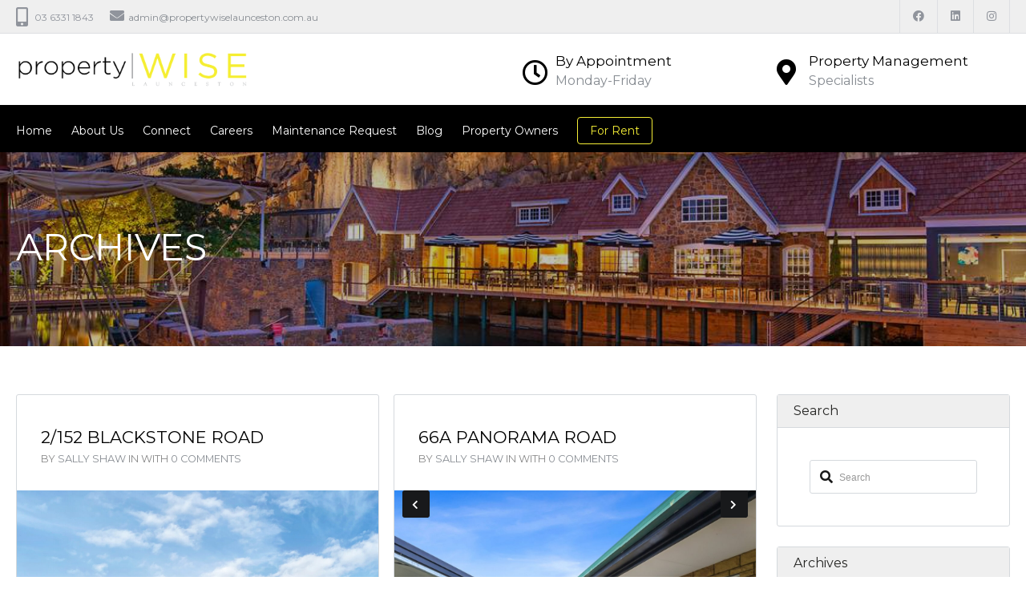

--- FILE ---
content_type: text/html; charset=UTF-8
request_url: https://propertywiselaunceston.com.au/suburb/blackstone-heights/
body_size: 23469
content:
<!DOCTYPE html>
<!--[if IE 9 ]><html class="ie ie9" lang="en-AU"><![endif]-->
<!--[if (gte IE 9)|!(IE)]><html lang="en-AU"><![endif]-->
<head>

	<meta charset="UTF-8">
	<meta name="viewport" content="width=device-width, initial-scale=1, maximum-scale=1">

	<title>Blackstone Heights &#8211; Property Wise Launceston</title>
<link rel="dns-prefetch" href="//fonts.googleapis.com"><link rel="dns-prefetch" href="//maps.google.com"><meta name='robots' content='max-image-preview:large' />
<link rel='dns-prefetch' href='//maps.google.com' />
<link rel='dns-prefetch' href='//fonts.googleapis.com' />
<link rel="alternate" type="application/rss+xml" title="Property Wise Launceston &raquo; Feed" href="https://propertywiselaunceston.com.au/feed/" />
<link rel="alternate" type="application/rss+xml" title="Property Wise Launceston &raquo; Comments Feed" href="https://propertywiselaunceston.com.au/comments/feed/" />
<link rel="alternate" type="application/rss+xml" title="Property Wise Launceston &raquo; Blackstone Heights Suburb Feed" href="https://propertywiselaunceston.com.au/suburb/blackstone-heights/feed/" />
<style id='wp-img-auto-sizes-contain-inline-css' type='text/css'>
img:is([sizes=auto i],[sizes^="auto," i]){contain-intrinsic-size:3000px 1500px}
/*# sourceURL=wp-img-auto-sizes-contain-inline-css */
</style>
<style id='wp-emoji-styles-inline-css' type='text/css'>

	img.wp-smiley, img.emoji {
		display: inline !important;
		border: none !important;
		box-shadow: none !important;
		height: 1em !important;
		width: 1em !important;
		margin: 0 0.07em !important;
		vertical-align: -0.1em !important;
		background: none !important;
		padding: 0 !important;
	}
/*# sourceURL=wp-emoji-styles-inline-css */
</style>
<style id='wp-block-library-inline-css' type='text/css'>
:root{--wp-block-synced-color:#7a00df;--wp-block-synced-color--rgb:122,0,223;--wp-bound-block-color:var(--wp-block-synced-color);--wp-editor-canvas-background:#ddd;--wp-admin-theme-color:#007cba;--wp-admin-theme-color--rgb:0,124,186;--wp-admin-theme-color-darker-10:#006ba1;--wp-admin-theme-color-darker-10--rgb:0,107,160.5;--wp-admin-theme-color-darker-20:#005a87;--wp-admin-theme-color-darker-20--rgb:0,90,135;--wp-admin-border-width-focus:2px}@media (min-resolution:192dpi){:root{--wp-admin-border-width-focus:1.5px}}.wp-element-button{cursor:pointer}:root .has-very-light-gray-background-color{background-color:#eee}:root .has-very-dark-gray-background-color{background-color:#313131}:root .has-very-light-gray-color{color:#eee}:root .has-very-dark-gray-color{color:#313131}:root .has-vivid-green-cyan-to-vivid-cyan-blue-gradient-background{background:linear-gradient(135deg,#00d084,#0693e3)}:root .has-purple-crush-gradient-background{background:linear-gradient(135deg,#34e2e4,#4721fb 50%,#ab1dfe)}:root .has-hazy-dawn-gradient-background{background:linear-gradient(135deg,#faaca8,#dad0ec)}:root .has-subdued-olive-gradient-background{background:linear-gradient(135deg,#fafae1,#67a671)}:root .has-atomic-cream-gradient-background{background:linear-gradient(135deg,#fdd79a,#004a59)}:root .has-nightshade-gradient-background{background:linear-gradient(135deg,#330968,#31cdcf)}:root .has-midnight-gradient-background{background:linear-gradient(135deg,#020381,#2874fc)}:root{--wp--preset--font-size--normal:16px;--wp--preset--font-size--huge:42px}.has-regular-font-size{font-size:1em}.has-larger-font-size{font-size:2.625em}.has-normal-font-size{font-size:var(--wp--preset--font-size--normal)}.has-huge-font-size{font-size:var(--wp--preset--font-size--huge)}.has-text-align-center{text-align:center}.has-text-align-left{text-align:left}.has-text-align-right{text-align:right}.has-fit-text{white-space:nowrap!important}#end-resizable-editor-section{display:none}.aligncenter{clear:both}.items-justified-left{justify-content:flex-start}.items-justified-center{justify-content:center}.items-justified-right{justify-content:flex-end}.items-justified-space-between{justify-content:space-between}.screen-reader-text{border:0;clip-path:inset(50%);height:1px;margin:-1px;overflow:hidden;padding:0;position:absolute;width:1px;word-wrap:normal!important}.screen-reader-text:focus{background-color:#ddd;clip-path:none;color:#444;display:block;font-size:1em;height:auto;left:5px;line-height:normal;padding:15px 23px 14px;text-decoration:none;top:5px;width:auto;z-index:100000}html :where(.has-border-color){border-style:solid}html :where([style*=border-top-color]){border-top-style:solid}html :where([style*=border-right-color]){border-right-style:solid}html :where([style*=border-bottom-color]){border-bottom-style:solid}html :where([style*=border-left-color]){border-left-style:solid}html :where([style*=border-width]){border-style:solid}html :where([style*=border-top-width]){border-top-style:solid}html :where([style*=border-right-width]){border-right-style:solid}html :where([style*=border-bottom-width]){border-bottom-style:solid}html :where([style*=border-left-width]){border-left-style:solid}html :where(img[class*=wp-image-]){height:auto;max-width:100%}:where(figure){margin:0 0 1em}html :where(.is-position-sticky){--wp-admin--admin-bar--position-offset:var(--wp-admin--admin-bar--height,0px)}@media screen and (max-width:600px){html :where(.is-position-sticky){--wp-admin--admin-bar--position-offset:0px}}

/*# sourceURL=wp-block-library-inline-css */
</style><style id='global-styles-inline-css' type='text/css'>
:root{--wp--preset--aspect-ratio--square: 1;--wp--preset--aspect-ratio--4-3: 4/3;--wp--preset--aspect-ratio--3-4: 3/4;--wp--preset--aspect-ratio--3-2: 3/2;--wp--preset--aspect-ratio--2-3: 2/3;--wp--preset--aspect-ratio--16-9: 16/9;--wp--preset--aspect-ratio--9-16: 9/16;--wp--preset--color--black: #000000;--wp--preset--color--cyan-bluish-gray: #abb8c3;--wp--preset--color--white: #ffffff;--wp--preset--color--pale-pink: #f78da7;--wp--preset--color--vivid-red: #cf2e2e;--wp--preset--color--luminous-vivid-orange: #ff6900;--wp--preset--color--luminous-vivid-amber: #fcb900;--wp--preset--color--light-green-cyan: #7bdcb5;--wp--preset--color--vivid-green-cyan: #00d084;--wp--preset--color--pale-cyan-blue: #8ed1fc;--wp--preset--color--vivid-cyan-blue: #0693e3;--wp--preset--color--vivid-purple: #9b51e0;--wp--preset--gradient--vivid-cyan-blue-to-vivid-purple: linear-gradient(135deg,rgb(6,147,227) 0%,rgb(155,81,224) 100%);--wp--preset--gradient--light-green-cyan-to-vivid-green-cyan: linear-gradient(135deg,rgb(122,220,180) 0%,rgb(0,208,130) 100%);--wp--preset--gradient--luminous-vivid-amber-to-luminous-vivid-orange: linear-gradient(135deg,rgb(252,185,0) 0%,rgb(255,105,0) 100%);--wp--preset--gradient--luminous-vivid-orange-to-vivid-red: linear-gradient(135deg,rgb(255,105,0) 0%,rgb(207,46,46) 100%);--wp--preset--gradient--very-light-gray-to-cyan-bluish-gray: linear-gradient(135deg,rgb(238,238,238) 0%,rgb(169,184,195) 100%);--wp--preset--gradient--cool-to-warm-spectrum: linear-gradient(135deg,rgb(74,234,220) 0%,rgb(151,120,209) 20%,rgb(207,42,186) 40%,rgb(238,44,130) 60%,rgb(251,105,98) 80%,rgb(254,248,76) 100%);--wp--preset--gradient--blush-light-purple: linear-gradient(135deg,rgb(255,206,236) 0%,rgb(152,150,240) 100%);--wp--preset--gradient--blush-bordeaux: linear-gradient(135deg,rgb(254,205,165) 0%,rgb(254,45,45) 50%,rgb(107,0,62) 100%);--wp--preset--gradient--luminous-dusk: linear-gradient(135deg,rgb(255,203,112) 0%,rgb(199,81,192) 50%,rgb(65,88,208) 100%);--wp--preset--gradient--pale-ocean: linear-gradient(135deg,rgb(255,245,203) 0%,rgb(182,227,212) 50%,rgb(51,167,181) 100%);--wp--preset--gradient--electric-grass: linear-gradient(135deg,rgb(202,248,128) 0%,rgb(113,206,126) 100%);--wp--preset--gradient--midnight: linear-gradient(135deg,rgb(2,3,129) 0%,rgb(40,116,252) 100%);--wp--preset--font-size--small: 13px;--wp--preset--font-size--medium: 20px;--wp--preset--font-size--large: 36px;--wp--preset--font-size--x-large: 42px;--wp--preset--spacing--20: 0.44rem;--wp--preset--spacing--30: 0.67rem;--wp--preset--spacing--40: 1rem;--wp--preset--spacing--50: 1.5rem;--wp--preset--spacing--60: 2.25rem;--wp--preset--spacing--70: 3.38rem;--wp--preset--spacing--80: 5.06rem;--wp--preset--shadow--natural: 6px 6px 9px rgba(0, 0, 0, 0.2);--wp--preset--shadow--deep: 12px 12px 50px rgba(0, 0, 0, 0.4);--wp--preset--shadow--sharp: 6px 6px 0px rgba(0, 0, 0, 0.2);--wp--preset--shadow--outlined: 6px 6px 0px -3px rgb(255, 255, 255), 6px 6px rgb(0, 0, 0);--wp--preset--shadow--crisp: 6px 6px 0px rgb(0, 0, 0);}:where(.is-layout-flex){gap: 0.5em;}:where(.is-layout-grid){gap: 0.5em;}body .is-layout-flex{display: flex;}.is-layout-flex{flex-wrap: wrap;align-items: center;}.is-layout-flex > :is(*, div){margin: 0;}body .is-layout-grid{display: grid;}.is-layout-grid > :is(*, div){margin: 0;}:where(.wp-block-columns.is-layout-flex){gap: 2em;}:where(.wp-block-columns.is-layout-grid){gap: 2em;}:where(.wp-block-post-template.is-layout-flex){gap: 1.25em;}:where(.wp-block-post-template.is-layout-grid){gap: 1.25em;}.has-black-color{color: var(--wp--preset--color--black) !important;}.has-cyan-bluish-gray-color{color: var(--wp--preset--color--cyan-bluish-gray) !important;}.has-white-color{color: var(--wp--preset--color--white) !important;}.has-pale-pink-color{color: var(--wp--preset--color--pale-pink) !important;}.has-vivid-red-color{color: var(--wp--preset--color--vivid-red) !important;}.has-luminous-vivid-orange-color{color: var(--wp--preset--color--luminous-vivid-orange) !important;}.has-luminous-vivid-amber-color{color: var(--wp--preset--color--luminous-vivid-amber) !important;}.has-light-green-cyan-color{color: var(--wp--preset--color--light-green-cyan) !important;}.has-vivid-green-cyan-color{color: var(--wp--preset--color--vivid-green-cyan) !important;}.has-pale-cyan-blue-color{color: var(--wp--preset--color--pale-cyan-blue) !important;}.has-vivid-cyan-blue-color{color: var(--wp--preset--color--vivid-cyan-blue) !important;}.has-vivid-purple-color{color: var(--wp--preset--color--vivid-purple) !important;}.has-black-background-color{background-color: var(--wp--preset--color--black) !important;}.has-cyan-bluish-gray-background-color{background-color: var(--wp--preset--color--cyan-bluish-gray) !important;}.has-white-background-color{background-color: var(--wp--preset--color--white) !important;}.has-pale-pink-background-color{background-color: var(--wp--preset--color--pale-pink) !important;}.has-vivid-red-background-color{background-color: var(--wp--preset--color--vivid-red) !important;}.has-luminous-vivid-orange-background-color{background-color: var(--wp--preset--color--luminous-vivid-orange) !important;}.has-luminous-vivid-amber-background-color{background-color: var(--wp--preset--color--luminous-vivid-amber) !important;}.has-light-green-cyan-background-color{background-color: var(--wp--preset--color--light-green-cyan) !important;}.has-vivid-green-cyan-background-color{background-color: var(--wp--preset--color--vivid-green-cyan) !important;}.has-pale-cyan-blue-background-color{background-color: var(--wp--preset--color--pale-cyan-blue) !important;}.has-vivid-cyan-blue-background-color{background-color: var(--wp--preset--color--vivid-cyan-blue) !important;}.has-vivid-purple-background-color{background-color: var(--wp--preset--color--vivid-purple) !important;}.has-black-border-color{border-color: var(--wp--preset--color--black) !important;}.has-cyan-bluish-gray-border-color{border-color: var(--wp--preset--color--cyan-bluish-gray) !important;}.has-white-border-color{border-color: var(--wp--preset--color--white) !important;}.has-pale-pink-border-color{border-color: var(--wp--preset--color--pale-pink) !important;}.has-vivid-red-border-color{border-color: var(--wp--preset--color--vivid-red) !important;}.has-luminous-vivid-orange-border-color{border-color: var(--wp--preset--color--luminous-vivid-orange) !important;}.has-luminous-vivid-amber-border-color{border-color: var(--wp--preset--color--luminous-vivid-amber) !important;}.has-light-green-cyan-border-color{border-color: var(--wp--preset--color--light-green-cyan) !important;}.has-vivid-green-cyan-border-color{border-color: var(--wp--preset--color--vivid-green-cyan) !important;}.has-pale-cyan-blue-border-color{border-color: var(--wp--preset--color--pale-cyan-blue) !important;}.has-vivid-cyan-blue-border-color{border-color: var(--wp--preset--color--vivid-cyan-blue) !important;}.has-vivid-purple-border-color{border-color: var(--wp--preset--color--vivid-purple) !important;}.has-vivid-cyan-blue-to-vivid-purple-gradient-background{background: var(--wp--preset--gradient--vivid-cyan-blue-to-vivid-purple) !important;}.has-light-green-cyan-to-vivid-green-cyan-gradient-background{background: var(--wp--preset--gradient--light-green-cyan-to-vivid-green-cyan) !important;}.has-luminous-vivid-amber-to-luminous-vivid-orange-gradient-background{background: var(--wp--preset--gradient--luminous-vivid-amber-to-luminous-vivid-orange) !important;}.has-luminous-vivid-orange-to-vivid-red-gradient-background{background: var(--wp--preset--gradient--luminous-vivid-orange-to-vivid-red) !important;}.has-very-light-gray-to-cyan-bluish-gray-gradient-background{background: var(--wp--preset--gradient--very-light-gray-to-cyan-bluish-gray) !important;}.has-cool-to-warm-spectrum-gradient-background{background: var(--wp--preset--gradient--cool-to-warm-spectrum) !important;}.has-blush-light-purple-gradient-background{background: var(--wp--preset--gradient--blush-light-purple) !important;}.has-blush-bordeaux-gradient-background{background: var(--wp--preset--gradient--blush-bordeaux) !important;}.has-luminous-dusk-gradient-background{background: var(--wp--preset--gradient--luminous-dusk) !important;}.has-pale-ocean-gradient-background{background: var(--wp--preset--gradient--pale-ocean) !important;}.has-electric-grass-gradient-background{background: var(--wp--preset--gradient--electric-grass) !important;}.has-midnight-gradient-background{background: var(--wp--preset--gradient--midnight) !important;}.has-small-font-size{font-size: var(--wp--preset--font-size--small) !important;}.has-medium-font-size{font-size: var(--wp--preset--font-size--medium) !important;}.has-large-font-size{font-size: var(--wp--preset--font-size--large) !important;}.has-x-large-font-size{font-size: var(--wp--preset--font-size--x-large) !important;}
/*# sourceURL=global-styles-inline-css */
</style>

<style id='classic-theme-styles-inline-css' type='text/css'>
/*! This file is auto-generated */
.wp-block-button__link{color:#fff;background-color:#32373c;border-radius:9999px;box-shadow:none;text-decoration:none;padding:calc(.667em + 2px) calc(1.333em + 2px);font-size:1.125em}.wp-block-file__button{background:#32373c;color:#fff;text-decoration:none}
/*# sourceURL=/wp-includes/css/classic-themes.min.css */
</style>
<link rel='stylesheet' id='convertkit-broadcasts-css' href='https://propertywiselaunceston.com.au/wp-content/plugins/convertkit/resources/frontend/css/broadcasts.css?ver=2.8.6.1' type='text/css' media='all' />
<link rel='stylesheet' id='convertkit-button-css' href='https://propertywiselaunceston.com.au/wp-content/plugins/convertkit/resources/frontend/css/button.css?ver=2.8.6.1' type='text/css' media='all' />
<style id='wp-block-button-inline-css' type='text/css'>
.wp-block-button__link{align-content:center;box-sizing:border-box;cursor:pointer;display:inline-block;height:100%;text-align:center;word-break:break-word}.wp-block-button__link.aligncenter{text-align:center}.wp-block-button__link.alignright{text-align:right}:where(.wp-block-button__link){border-radius:9999px;box-shadow:none;padding:calc(.667em + 2px) calc(1.333em + 2px);text-decoration:none}.wp-block-button[style*=text-decoration] .wp-block-button__link{text-decoration:inherit}.wp-block-buttons>.wp-block-button.has-custom-width{max-width:none}.wp-block-buttons>.wp-block-button.has-custom-width .wp-block-button__link{width:100%}.wp-block-buttons>.wp-block-button.has-custom-font-size .wp-block-button__link{font-size:inherit}.wp-block-buttons>.wp-block-button.wp-block-button__width-25{width:calc(25% - var(--wp--style--block-gap, .5em)*.75)}.wp-block-buttons>.wp-block-button.wp-block-button__width-50{width:calc(50% - var(--wp--style--block-gap, .5em)*.5)}.wp-block-buttons>.wp-block-button.wp-block-button__width-75{width:calc(75% - var(--wp--style--block-gap, .5em)*.25)}.wp-block-buttons>.wp-block-button.wp-block-button__width-100{flex-basis:100%;width:100%}.wp-block-buttons.is-vertical>.wp-block-button.wp-block-button__width-25{width:25%}.wp-block-buttons.is-vertical>.wp-block-button.wp-block-button__width-50{width:50%}.wp-block-buttons.is-vertical>.wp-block-button.wp-block-button__width-75{width:75%}.wp-block-button.is-style-squared,.wp-block-button__link.wp-block-button.is-style-squared{border-radius:0}.wp-block-button.no-border-radius,.wp-block-button__link.no-border-radius{border-radius:0!important}:root :where(.wp-block-button .wp-block-button__link.is-style-outline),:root :where(.wp-block-button.is-style-outline>.wp-block-button__link){border:2px solid;padding:.667em 1.333em}:root :where(.wp-block-button .wp-block-button__link.is-style-outline:not(.has-text-color)),:root :where(.wp-block-button.is-style-outline>.wp-block-button__link:not(.has-text-color)){color:currentColor}:root :where(.wp-block-button .wp-block-button__link.is-style-outline:not(.has-background)),:root :where(.wp-block-button.is-style-outline>.wp-block-button__link:not(.has-background)){background-color:initial;background-image:none}
/*# sourceURL=https://propertywiselaunceston.com.au/wp-includes/blocks/button/style.min.css */
</style>
<link rel='stylesheet' id='convertkit-form-css' href='https://propertywiselaunceston.com.au/wp-content/plugins/convertkit/resources/frontend/css/form.css?ver=2.8.6.1' type='text/css' media='all' />
<link rel='stylesheet' id='contact-form-7-css' href='https://propertywiselaunceston.com.au/wp-content/plugins/contact-form-7/includes/css/styles.css?ver=6.1' type='text/css' media='all' />
<link rel='stylesheet' id='ct_listing_analytics-css' href='https://propertywiselaunceston.com.au/wp-content/plugins/ct-listing-analytics/css/ct-listing-analytics.min.css?ver=6.9' type='text/css' media='all' />
<link rel='stylesheet' id='ct_la_chart_style-css' href='https://propertywiselaunceston.com.au/wp-content/plugins/ct-listing-analytics/css/Chart.min.css?ver=6.9' type='text/css' media='all' />
<link rel='stylesheet' id='ct_la_daterangepicker_style-css' href='https://propertywiselaunceston.com.au/wp-content/plugins/ct-listing-analytics/css/lightpick.css?ver=6.9' type='text/css' media='all' />
<link rel='stylesheet' id='rs-plugin-settings-css' href='https://propertywiselaunceston.com.au/wp-content/plugins/revslider/public/assets/css/rs6.css?ver=6.4.6' type='text/css' media='all' />
<style id='rs-plugin-settings-inline-css' type='text/css'>
#rs-demo-id {}
/*# sourceURL=rs-plugin-settings-inline-css */
</style>
<link rel='stylesheet' id='grw-public-main-css-css' href='https://propertywiselaunceston.com.au/wp-content/plugins/widget-google-reviews/assets/css/public-main.css?ver=6.2' type='text/css' media='all' />
<link rel='stylesheet' id='parent-style-css' href='https://propertywiselaunceston.com.au/wp-content/themes/realestate-7/style.css?ver=6.9' type='text/css' media='all' />
<link rel='stylesheet' id='base-css' href='https://propertywiselaunceston.com.au/wp-content/themes/realestate-7/css/base.css?ver=1.1.9' type='text/css' media='screen, projection' />
<link rel='stylesheet' id='headingFont-css' href='//fonts.googleapis.com/css?family=Montserrat%3A300%2C400%2C700&#038;ver=1.0.0' type='text/css' media='all' />
<link rel='stylesheet' id='bodyFont-css' href='//fonts.googleapis.com/css?family=Montserrat%3A300%2C400%2C700&#038;ver=1.0.0' type='text/css' media='all' />
<link rel='stylesheet' id='framework-css' href='https://propertywiselaunceston.com.au/wp-content/themes/realestate-7/css/responsive-gs-12col.css?ver=6.9' type='text/css' media='screen, projection' />
<link rel='stylesheet' id='ie-css' href='https://propertywiselaunceston.com.au/wp-content/themes/realestate-7/css/ie.css?ver=6.9' type='text/css' media='screen, projection' />
<link rel='stylesheet' id='layout-css' href='https://propertywiselaunceston.com.au/wp-content/themes/realestate-7/css/layout.css?ver=2.3.8' type='text/css' media='screen, projection' />
<link rel='stylesheet' id='ctFlexslider-css' href='https://propertywiselaunceston.com.au/wp-content/themes/realestate-7/css/flexslider.css?ver=1.0.1' type='text/css' media='screen, projection' />
<link rel='stylesheet' id='ctFlexsliderNav-css' href='https://propertywiselaunceston.com.au/wp-content/themes/realestate-7/css/flexslider-direction-nav.css?ver=1.0.2' type='text/css' media='screen, projection' />
<link rel='stylesheet' id='fontawesome-css' href='https://propertywiselaunceston.com.au/wp-content/themes/realestate-7/css/all.min.css?ver=1.0.1' type='text/css' media='screen, projection' />
<link rel='stylesheet' id='fontawesomeShim-css' href='https://propertywiselaunceston.com.au/wp-content/themes/realestate-7/css/v4-shims.min.css?ver=1.0.1' type='text/css' media='screen, projection' />
<link rel='stylesheet' id='animate-css' href='https://propertywiselaunceston.com.au/wp-content/themes/realestate-7/css/animate.min.css?ver=6.9' type='text/css' media='screen, projection' />
<link rel='stylesheet' id='ctModal-css' href='https://propertywiselaunceston.com.au/wp-content/themes/realestate-7/css/ct-modal-overlay.css?ver=1.0.1' type='text/css' media='screen, projection' />
<link rel='stylesheet' id='ctSlidePush-css' href='https://propertywiselaunceston.com.au/wp-content/themes/realestate-7/css/ct-sp-menu.css?ver=1.1.8' type='text/css' media='screen, projection' />
<link rel='stylesheet' id='owlCarousel-css' href='https://propertywiselaunceston.com.au/wp-content/themes/realestate-7/css/owl-carousel.css?ver=6.9' type='text/css' media='screen, projection' />
<link rel='stylesheet' id='dropdowns-css' href='https://propertywiselaunceston.com.au/wp-content/themes/realestate-7/css/ct-dropdowns.css?ver=6.9' type='text/css' media='screen, projection' />
<link rel='stylesheet' id='ctNiceSelect-css' href='https://propertywiselaunceston.com.au/wp-content/themes/realestate-7/css/nice-select.css?ver=1.0.3' type='text/css' media='screen, projection' />
<link rel='stylesheet' id='ct-theme-style-css' href='https://propertywiselaunceston.com.au/wp-content/themes/property-wise/style.css?ver=1.0' type='text/css' media='screen, projection' />
<link rel='stylesheet' id='ct_social_css-css' href='https://propertywiselaunceston.com.au/wp-content/themes/realestate-7/admin/ct-social/assets/style.css?ver=1.0' type='text/css' media='all' />
<script type="text/javascript" src="https://propertywiselaunceston.com.au/wp-includes/js/jquery/jquery.min.js?ver=3.7.1" id="jquery-core-js"></script>
<script type="text/javascript" src="https://propertywiselaunceston.com.au/wp-includes/js/jquery/jquery-migrate.min.js?ver=3.4.1" id="jquery-migrate-js"></script>
<script type="text/javascript" src="https://propertywiselaunceston.com.au/wp-content/plugins/ct-listing-analytics/js/Chart.min.js?ver=1.0.0" id="ct_la_chart-js"></script>
<script type="text/javascript" src="https://propertywiselaunceston.com.au/wp-content/plugins/ct-listing-analytics/js/moment.min.js?ver=1.0.0" id="ct_la_moment-js"></script>
<script type="text/javascript" src="https://propertywiselaunceston.com.au/wp-content/plugins/ct-listing-analytics/js/lightpick.js?ver=1.0.0" id="ct_la_daterangepicker-js"></script>
<script type="text/javascript" src="https://propertywiselaunceston.com.au/wp-content/plugins/revslider/public/assets/js/rbtools.min.js?ver=6.4.4" id="tp-tools-js"></script>
<script type="text/javascript" src="https://propertywiselaunceston.com.au/wp-content/plugins/revslider/public/assets/js/rs6.min.js?ver=6.4.6" id="revmin-js"></script>
<script type="text/javascript" defer="defer" src="https://propertywiselaunceston.com.au/wp-content/plugins/widget-google-reviews/assets/js/public-main.js?ver=6.2" id="grw-public-main-js-js"></script>
<script type="text/javascript" id="advSearch-js-extra">
/* <![CDATA[ */
var searchLabel = {"all_cities":"All Cities","all_states":"All States","all_zip_post":"All Postcodes"};
//# sourceURL=advSearch-js-extra
/* ]]> */
</script>
<script type="text/javascript" src="https://propertywiselaunceston.com.au/wp-content/themes/realestate-7/js/ct.advanced.search.js?ver=1.0" id="advSearch-js"></script>
<script type="text/javascript" src="https://propertywiselaunceston.com.au/wp-content/themes/realestate-7/js/owl.carousel.min.js?ver=1.0" id="owlCarousel-js"></script>
<script type="text/javascript" src="https://propertywiselaunceston.com.au/wp-content/themes/realestate-7/js/jquery.nice-select.min.js?ver=1.0" id="ctNiceSelect-js"></script>
<script type="text/javascript" src="https://propertywiselaunceston.com.au/wp-content/themes/realestate-7/js/ct.select.js?ver=1.0" id="ctSelect-js"></script>
<script type="text/javascript" src="//maps.google.com/maps/api/js?key=AIzaSyAtbDeleR7ysZPKMg-INCxeHTMx1SoRHDI&amp;v=3.40&amp;ver=1.0.2" id="gmaps-js"></script>
<link rel="https://api.w.org/" href="https://propertywiselaunceston.com.au/wp-json/" /><link rel="EditURI" type="application/rsd+xml" title="RSD" href="https://propertywiselaunceston.com.au/xmlrpc.php?rsd" />
<meta name="generator" content="WordPress 6.9" />
<meta name="generator" content="Redux 4.5.7" />
	    <!--[if lt IE 9]>
	    <script src="https://propertywiselaunceston.com.au/wp-content/themes/realestate-7/js/respond.min.js"></script>
	    <![endif]-->

	    
		<script>
			function numberWithCommas(x) {
			    if (x !== null) {
			        return x.toString().replace(/\B(?=(\d{3})+(?!\d))/g, ",");
			    }
			}

			jQuery(function($) {

				var $currency = "$";
				var $sqftsm = " m²";
				var $acres = "m²";

			    // Price From / To
			    $( "#slider-range" ).slider({
			        range: true,
			        min: 10000,
			        step: 10000,
			        max: 5000000,
			        values: [ 10000, 5000000 ],
			        slide: function( event, ui ) {
			            $( "#slider-range #min" ).html(numberWithCommas(ui.values[ 0 ]) );
			            $( "#slider-range #max" ).html(numberWithCommas(ui.values[ 1 ]) );
			            $( "#price-from-to-slider .min-range" ).html( $currency + numberWithCommas($( "#slider-range" ).slider( "values", 0 )) );
			            $( "#price-from-to-slider .max-range" ).html( $currency + numberWithCommas($( "#slider-range" ).slider( "values", 1 )) );
			            $( "#ct_price_from" ).val(ui.values[ 0 ]);
			            $( "#ct_price_to" ).val(ui.values[ 1 ]);
			        }
			    });

			    // slider range data tooltip set
			    var $handler = $("#slider-range .ui-slider-handle");

			    					$( "#price-from-to-slider .min-range" ).prepend( $currency );
				    $( "#price-from-to-slider .max-range" ).prepend( $currency );

				    $handler.eq(0).append("<b class='amount'>" +$currency+ "<span id='min'>"+numberWithCommas($( "#slider-range" ).slider( "values", 0 )) +"</span></b>");
				    $handler.eq(1).append("<b class='amount'>" +$currency+ "<span id='max'>"+numberWithCommas($( "#slider-range" ).slider( "values", 1 )) +"</span></b>");
				
			    // slider range pointer mousedown event
			    $handler.on("mousedown",function(e){
			        e.preventDefault();
			        $(this).children(".amount").fadeIn(300);
			    });

			    // slider range pointer mouseup event
			    $handler.on("mouseup",function(e){
			        e.preventDefault();
			        $(this).children(".amount").fadeOut(300);
			    });

			    // Size From / To
			    $( "#slider-range-two" ).slider({
			        range: true,
			        min: 100,
			        step: 100,
			        max: 10000,
			        values: [ 100, 10000 ],
			        slide: function( event, ui ) {
			            $( "#slider-range-two #min" ).html(numberWithCommas(ui.values[ 0 ]) );
			            $( "#slider-range-two #max" ).html(numberWithCommas(ui.values[ 1 ]) );
			            $( "#size-from-to-slider .min-range" ).html( numberWithCommas($( "#slider-range-two" ).slider( "values", 0 )) + $sqftsm);
			            $( "#size-from-to-slider .max-range" ).html( numberWithCommas($( "#slider-range-two" ).slider( "values", 1 )) + $sqftsm);
			            $( "#ct_sqft_from" ).val(ui.values[ 0 ]);
			            $( "#ct_sqft_to" ).val(ui.values[ 1 ]);
			        }
			    });

			    // slider range data tooltip set
			    var $handlertwo = $("#slider-range-two .ui-slider-handle");

			    $( "#size-from-to-slider .min-range" ).append( $sqftsm );
			    $( "#size-from-to-slider .max-range" ).append( $sqftsm );

			    $handlertwo.eq(0).append("<b class='amount'><span id='min'>"+numberWithCommas($( "#slider-range-two" ).slider( "values", 0 )) +"</span>" +$sqftsm+ "</b>");
			    $handlertwo.eq(1).append("<b class='amount'><span id='max'>"+numberWithCommas($( "#slider-range-two" ).slider( "values", 1 )) +"</span>" +$sqftsm+ "</b>");

			    // slider range pointer mousedown event
			    $handlertwo.on("mousedown",function(e){
			        e.preventDefault();
			        $(this).children(".amount").fadeIn(300);
			    });

			    // slider range pointer mouseup event
			    $handlertwo.on("mouseup",function(e){
			        e.preventDefault();
			        $(this).children(".amount").fadeOut(300);
			    });

			    // Lotsize From / To
			    $( "#slider-range-three" ).slider({
			        range: true,
			        min: 1,
			        step: 1,
			        max: 100,
			        values: [ 1, 100 ],
			        slide: function( event, ui ) {
			            $( "#slider-range-three #min" ).html(numberWithCommas(ui.values[ 0 ]) );
			            $( "#slider-range-three #max" ).html(numberWithCommas(ui.values[ 1 ]) );
			            $( "#lotsize-from-to-slider .min-range" ).html( numberWithCommas($( "#slider-range-three" ).slider( "values", 0 )) + " " +$acres);
			            $( "#lotsize-from-to-slider .max-range" ).html( numberWithCommas($( "#slider-range-three" ).slider( "values", 1 )) + " " +$acres);
			            $( "#ct_lotsize_from" ).val(ui.values[ 0 ]);
			            $( "#ct_lotsize_to" ).val(ui.values[ 1 ]);
			        }
			    });

			    // slider range data tooltip set
			    var $handlerthree = $("#slider-range-three .ui-slider-handle");

			    $( "#lotsize-from-to-slider .min-range" ).append( " " + $acres );
			    $( "#lotsize-from-to-slider .max-range" ).append( " " + $acres );

			    $( "#lotsize-from-to-slider .min-range" ).replaceWith( "<span class='min-range'>" + numberWithCommas($( "#slider-range-three" ).slider( "values", 0 )) + " " + $acres + "</span>" );

			    $handlerthree.eq(0).append("<b class='amount'><span id='min'>"+numberWithCommas($( "#slider-range-three" ).slider( "values", 0 )) +"</span> " +$acres+ "</b>");
			    $handlerthree.eq(1).append("<b class='amount'><span id='max'>"+numberWithCommas($( "#slider-range-three" ).slider( "values", 1 )) +"</span> " +$acres+ "</b>");

			    // slider range pointer mousedown event
			    $handlerthree.on("mousedown",function(e){
			        e.preventDefault();
			        $(this).children(".amount").fadeIn(300);
			    });

			    // slider range pointer mouseup event
			    $handlerthree.on("mouseup",function(e){
			        e.preventDefault();
			        $(this).children(".amount").fadeOut(300);
			    });

			});

	        jQuery(window).load(function() {

				(function(i,s,o,g,r,a,m){i['GoogleAnalyticsObject']=r;i[r]=i[r]||function(){
  (i[r].q=i[r].q||[]).push(arguments)},i[r].l=1*new Date();a=s.createElement(o),
  m=s.getElementsByTagName(o)[0];a.async=1;a.src=g;m.parentNode.insertBefore(a,m)
  })(window,document,'script','https://www.google-analytics.com/analytics.js','ga');

  ga('create', 'UA-98349856-1', 'auto');
  ga('send', 'pageview');
				
				jQuery('#filters-search-options-toggle').click(function(event){
					jQuery('#header-search-inner-wrap').toggle();
				});

				jQuery('#more-search-options-toggle').click(function(event){
											jQuery('#more-search-options').slideToggle('fast');
									});

				
				
				
		        
		        /*if($ct_listing_single_sticky_sidebar == 'yes') {
		        	var a = new StickySidebar('#sidebar', {
						topSpacing: 110,
						bottomSpacing: 20,
						containerSelector: '.container',
						innerWrapperSelector: '#sidebar-inner'
					});
		        }*/

	            jQuery('.flexslider').flexslider({
	                animation: "fade",
	                slideDirection: "horizontal",
	                	                slideshow: "true",
	                	                	                slideshowSpeed: 7000,
		            		            	                animationDuration: 600,
	                	                controlNav: false,
	            	directionNav: true,
	                keyboardNav: true,
	                	                randomize: false,
	                	                pauseOnAction: true,
	                pauseOnHover: false,
	                animationLoop: true,
	                smoothHeight: true,
	            });
	            	        });
	    </script>

	    
	    
	    
		<style type="text/css">h1, h2, h3, h4, h5, h6 { font-family: "Montserrat";}body, .slider-wrap, input[type="submit"].btn { font-family: "Montserrat";}.fa-close:before { content: "\f00d";}.hero-search { background: url(https://propertywiselaunceston.com.au/wp-content/uploads/2021/04/photo-1613098581116-f0b22210790d.jpg) no-repeat center center; background-size: cover; padding-top:10%; padding-bottom:10%;}.form-group { width: 49.0%;}</style>		<script type="text/javascript">
			var ajax_link='https://propertywiselaunceston.com.au/wp-admin/admin-ajax.php';
		</script>
		<meta name="generator" content="Powered by Slider Revolution 6.4.6 - responsive, Mobile-Friendly Slider Plugin for WordPress with comfortable drag and drop interface." />
<script type="text/javascript">function setREVStartSize(e){
			//window.requestAnimationFrame(function() {				 
				window.RSIW = window.RSIW===undefined ? window.innerWidth : window.RSIW;	
				window.RSIH = window.RSIH===undefined ? window.innerHeight : window.RSIH;	
				try {								
					var pw = document.getElementById(e.c).parentNode.offsetWidth,
						newh;
					pw = pw===0 || isNaN(pw) ? window.RSIW : pw;
					e.tabw = e.tabw===undefined ? 0 : parseInt(e.tabw);
					e.thumbw = e.thumbw===undefined ? 0 : parseInt(e.thumbw);
					e.tabh = e.tabh===undefined ? 0 : parseInt(e.tabh);
					e.thumbh = e.thumbh===undefined ? 0 : parseInt(e.thumbh);
					e.tabhide = e.tabhide===undefined ? 0 : parseInt(e.tabhide);
					e.thumbhide = e.thumbhide===undefined ? 0 : parseInt(e.thumbhide);
					e.mh = e.mh===undefined || e.mh=="" || e.mh==="auto" ? 0 : parseInt(e.mh,0);		
					if(e.layout==="fullscreen" || e.l==="fullscreen") 						
						newh = Math.max(e.mh,window.RSIH);					
					else{					
						e.gw = Array.isArray(e.gw) ? e.gw : [e.gw];
						for (var i in e.rl) if (e.gw[i]===undefined || e.gw[i]===0) e.gw[i] = e.gw[i-1];					
						e.gh = e.el===undefined || e.el==="" || (Array.isArray(e.el) && e.el.length==0)? e.gh : e.el;
						e.gh = Array.isArray(e.gh) ? e.gh : [e.gh];
						for (var i in e.rl) if (e.gh[i]===undefined || e.gh[i]===0) e.gh[i] = e.gh[i-1];
											
						var nl = new Array(e.rl.length),
							ix = 0,						
							sl;					
						e.tabw = e.tabhide>=pw ? 0 : e.tabw;
						e.thumbw = e.thumbhide>=pw ? 0 : e.thumbw;
						e.tabh = e.tabhide>=pw ? 0 : e.tabh;
						e.thumbh = e.thumbhide>=pw ? 0 : e.thumbh;					
						for (var i in e.rl) nl[i] = e.rl[i]<window.RSIW ? 0 : e.rl[i];
						sl = nl[0];									
						for (var i in nl) if (sl>nl[i] && nl[i]>0) { sl = nl[i]; ix=i;}															
						var m = pw>(e.gw[ix]+e.tabw+e.thumbw) ? 1 : (pw-(e.tabw+e.thumbw)) / (e.gw[ix]);					
						newh =  (e.gh[ix] * m) + (e.tabh + e.thumbh);
					}				
					if(window.rs_init_css===undefined) window.rs_init_css = document.head.appendChild(document.createElement("style"));					
					document.getElementById(e.c).height = newh+"px";
					window.rs_init_css.innerHTML += "#"+e.c+"_wrapper { height: "+newh+"px }";				
				} catch(e){
					console.log("Failure at Presize of Slider:" + e)
				}					   
			//});
		  };</script>

	
	    
	<!-- Facebook Pixel Code -->
	<script>
		!function(f,b,e,v,n,t,s)
		{if(f.fbq)return;n=f.fbq=function(){n.callMethod?
		n.callMethod.apply(n,arguments):n.queue.push(arguments)};
		if(!f._fbq)f._fbq=n;n.push=n;n.loaded=!0;n.version='2.0';
		n.queue=[];t=b.createElement(e);t.async=!0;
		t.src=v;s=b.getElementsByTagName(e)[0];
		s.parentNode.insertBefore(t,s)}(window,document,'script',
		'https://connect.facebook.net/en_US/fbevents.js');
 		fbq('init', '705387253746037'); 
	fbq('track', 'PageView');
	</script>
	<noscript>
 		<img height="1" width="1" src="https://www.facebook.com/tr?id=705387253746037&ev=PageView&noscript=1"/>
	</noscript>
	<!-- End Facebook Pixel Code -->
	
<script defer data-domain="propertywiselaunceston.au" src="https://plausible.io/js/script.js"></script>
	
</head>

<body id="archive" class="archive tax-community term-blackstone-heights term-718 wp-theme-realestate-7 wp-child-theme-property-wise cbp-spmenu-push full-width">
	
<script id="614940ff5e1c0c25fcd4e777" src="https://dashboard.chatfuel.com/integration/fb-entry-point.js" async defer></script>




	    
    <!-- Wrapper -->
    <div id="wrapper"  >
    
        <div id="masthead-anchor"></div>

        <!-- Login/Register Modal -->
                <!-- //Login/Register Modal -->

                
        	        <!-- Top Bar -->
	        <div id="topbar-wrap" class="muted">
	            <div class="container">

		            	                
	                	                <div class="contact-phone left">
						<i class="fa fa-mobile"></i>03 6331 1843                    </div>

					<div class="contact-email left">
						<i class="fa fa-envelope"></i><a href="/cdn-cgi/l/email-protection#7617121b1f1836060419061304020f011f05131a1703181513050219185815191b581703"><span class="__cf_email__" data-cfemail="39585d54505779494b56495c4b4d404e504a5c55584c575a5c4a4d5657175a565417584c">[email&#160;protected]</span></a>
					</div>

                    
                    	                
	                <div class="top-links right">
	                    	                    <ul class="social left">
							 		                        <li class="facebook"><a href="https://www.facebook.com/propertywiselaunceston/" target="_blank"><i class="fab fa-facebook"></i></a></li>
		                    		                    		                    		                        <li class="linkedin"><a href="https://www.linkedin.com/in/sally-shaw-22595151" target="_blank"><i class="fab fa-linkedin"></i></a></li>
		                    		                    		                    		                    		                        <li class="instagram"><a href="https://www.instagram.com/propertywiselaunceston/" target="_blank"><i class="fab fa-instagram"></i></a></li>
		                    		                    		                    	                    </ul>
	                    	                    	                    	                   
	                    
	                </div>
	                    <div class="clear"></div>
	                    
	            </div>
	        </div>
	        <!-- //Top Bar -->
	    
	    
        
    		
	    		<!-- Header -->
		        <div id="header-wrap" class="header-style-two">
		            <div class="container">
		                <header id="masthead" class="layout-left">
		                	
		                	<div class="col span_12 first">
			                	 <!-- Logo -->
			                    <div class="logo-wrap col span_3 first">        
			                        
			                        				                            
				                            				                                <a href="https://propertywiselaunceston.com.au"><img class="logo left" src="https://propertywiselaunceston.com.au/wp-content/uploads/2017/03/pwl-logo.png"  alt="Property Wise Launceston" /></a>
				                            
				                        			                            
			                        			                    </div>
			                    <!-- //Logo -->

			                    

			                    			                    <!-- Header Info -->
			                    <div class="col span_3 header-info">
			                    	<div class="col span_1 first">
					                    	<i class="fa fa-map-marker"></i>
			                    	</div>
			                    	<div class="col span_11">
				                    	<div class="header-info-inner">
					                    	<h5 class="marB0">Property Management</h5>
					                    	<p class="muted marB0">Specialists</p>
				                    	</div>
			                    	</div>
			                    </div>
			                    <!-- //Header Info -->
			                    
			                    			                    <!-- Header Info -->
			                    <div class="col span_3 header-info">
			                    	<div class="col span_1 first">
					                    	<i class="fa fa-clock-o"></i>
			                    	</div>
			                    	<div class="col span_11">
				                    	<div class="header-info-inner">
					                    	<h5 class="marB0">By Appointment</h5>
					                    	<p class="muted marB0">Monday-Friday</p>
				                    	</div>
			                    	</div>
			                    </div>
			                    <!-- //Header Info -->
			                    		                    </div>

		                    
		                    	<div class="clear"></div>

	                	</header>
                	</div>
                	<!-- Nav -->
                    <div id="nav-full-width" class="col span_12 first">
	                    <div class="container">
									<nav>
	    	<ul id="ct-menu" class="ct-menu"><li id='menu-item-3628'  class="menu-item menu-item-type-post_type menu-item-object-page menu-item-home" data-depth='0' data-column-size='0'><a  href="https://propertywiselaunceston.com.au/">Home</a> </li>
<li id='menu-item-2506'  class="menu-item menu-item-type-post_type menu-item-object-page" data-depth='0' data-column-size='0'><a  href="https://propertywiselaunceston.com.au/about/">About Us</a> </li>
<li id='menu-item-2325'  class="menu-item menu-item-type-post_type menu-item-object-page" data-depth='0' data-column-size='0'><a  href="https://propertywiselaunceston.com.au/contact/">Connect</a> </li>
<li id='menu-item-10170'  class="menu-item menu-item-type-post_type menu-item-object-page" data-depth='0' data-column-size='0'><a  href="https://propertywiselaunceston.com.au/careers/">Careers</a> </li>
<li id='menu-item-6133'  class="menu-item menu-item-type-post_type menu-item-object-page" data-depth='0' data-column-size='0'><a  href="https://propertywiselaunceston.com.au/maintenance/">Maintenance Request</a> </li>
<li id='menu-item-2485'  class="menu-item menu-item-type-taxonomy menu-item-object-category" data-depth='0' data-column-size='0'><a  href="https://propertywiselaunceston.com.au/category/blog/">Blog</a> </li>
<li id='menu-item-8032'  class="menu-item menu-item-type-post_type menu-item-object-page" data-depth='0' data-column-size='0'><a  href="https://propertywiselaunceston.com.au/property-owners/">Property Owners</a> </li>
<li id='menu-item-5577'  class="btn-outline menu-item menu-item-type-custom menu-item-object-custom" data-depth='0' data-column-size='0'><a  href="/?search-listings=true">For Rent</a> </li>
</ul>	    </nav>
		                    </div>
                    </div>
                    <!-- //Nav -->

					<!-- Mobile Header -->
					<div id="cbp-spmenu" class="cbp-spmenu cbp-spmenu-vertical cbp-spmenu-right"></div>					<!-- //Mobile Header -->

						<div class="clear"></div>
                    
            	</div>
	            <!-- //Header -->

	        
	    
		
        
        	<div class="clear"></div>

        
        
                <!-- Main Content -->
        <section id="main-content" >
	<!-- Archive Header Image -->
	
	
		<!-- Archive Header -->
	<div id="archive-header">
		<div class="dark-overlay">
			<div class="container">
				<h1 class="marT0 marB5">Archives</h1>
							</div>
		</div>
	</div>
	<!-- //Archive Header -->
	
	
	<!-- Main Content Container -->
	<div id="page-content" class="container archive marT60 padB60">

		<!-- Posts Loop -->
		<div class="col span_9">
			<!-- Archive Inner -->
			<div class="archive-inner">
			
			
				        
<!-- Article -->
<article id="post-15632" class="post grid col span_6 post-15632 listings type-listings status-publish has-post-thumbnail hentry property_type-available beds-270 baths-259 ct_status-ghost ct_status-rented city-blackstone-heights state-tas zipcode-415 country-australia county-australia community-blackstone-heights additional_features-furnished additional_features-garage">

	
	<!-- Post Header -->
	<header>
		        <div class="left entry-title">
            <h4 class="marT0 marB5"><a href="https://propertywiselaunceston.com.au/listings/2-152-blackstone-road/">2/152 Blackstone Road</a></h4>
            <p class="marB0 muted">
				<small class="meta">
					By <a href="https://propertywiselaunceston.com.au/author/sallyshaw/" title="Posts by Sally Shaw" rel="author">Sally Shaw</a> in <a href="https://propertywiselaunceston.com.au/?cat="></a> with <a href="https://propertywiselaunceston.com.au/listings/2-152-blackstone-road/#respond">0 Comments</a>
				</small>
			</p>
		</div>
			<div class="clear"></div>
    </header>
    <!-- //Post Header -->

    
    <div class="post-thumb col span_12 first"><div class="flexslider"><ul class="slides">	       		<li data-thumb="https://propertywiselaunceston.com.au/wp-content/uploads/2025/10/1.jpg">
		       		<a href="https://propertywiselaunceston.com.au/wp-content/uploads/2025/10/1.jpg" class="gallery-item">
		                <img width="1200" height="1000" src="https://propertywiselaunceston.com.au/wp-content/uploads/2025/10/1-1200x1000.jpg" class="attachment-listings-slider-image size-listings-slider-image" alt="" decoding="async" fetchpriority="high" />	                </a>
				</li>
			       		<li data-thumb="https://propertywiselaunceston.com.au/wp-content/uploads/2025/10/2.jpg">
		       		<a href="https://propertywiselaunceston.com.au/wp-content/uploads/2025/10/2.jpg" class="gallery-item">
		                <img width="1200" height="1000" src="https://propertywiselaunceston.com.au/wp-content/uploads/2025/10/2-1200x1000.jpg" class="attachment-listings-slider-image size-listings-slider-image" alt="" decoding="async" />	                </a>
				</li>
			       		<li data-thumb="https://propertywiselaunceston.com.au/wp-content/uploads/2025/10/3.jpg">
		       		<a href="https://propertywiselaunceston.com.au/wp-content/uploads/2025/10/3.jpg" class="gallery-item">
		                <img width="1200" height="1000" src="https://propertywiselaunceston.com.au/wp-content/uploads/2025/10/3-1200x1000.jpg" class="attachment-listings-slider-image size-listings-slider-image" alt="" decoding="async" />	                </a>
				</li>
			       		<li data-thumb="https://propertywiselaunceston.com.au/wp-content/uploads/2025/10/4.jpg">
		       		<a href="https://propertywiselaunceston.com.au/wp-content/uploads/2025/10/4.jpg" class="gallery-item">
		                <img width="1200" height="1000" src="https://propertywiselaunceston.com.au/wp-content/uploads/2025/10/4-1200x1000.jpg" class="attachment-listings-slider-image size-listings-slider-image" alt="" decoding="async" loading="lazy" />	                </a>
				</li>
			       		<li data-thumb="https://propertywiselaunceston.com.au/wp-content/uploads/2025/10/5.jpg">
		       		<a href="https://propertywiselaunceston.com.au/wp-content/uploads/2025/10/5.jpg" class="gallery-item">
		                <img width="1200" height="1000" src="https://propertywiselaunceston.com.au/wp-content/uploads/2025/10/5-1200x1000.jpg" class="attachment-listings-slider-image size-listings-slider-image" alt="" decoding="async" loading="lazy" />	                </a>
				</li>
			       		<li data-thumb="https://propertywiselaunceston.com.au/wp-content/uploads/2025/10/6.jpg">
		       		<a href="https://propertywiselaunceston.com.au/wp-content/uploads/2025/10/6.jpg" class="gallery-item">
		                <img width="1200" height="1000" src="https://propertywiselaunceston.com.au/wp-content/uploads/2025/10/6-1200x1000.jpg" class="attachment-listings-slider-image size-listings-slider-image" alt="" decoding="async" loading="lazy" />	                </a>
				</li>
			       		<li data-thumb="https://propertywiselaunceston.com.au/wp-content/uploads/2025/10/7.jpg">
		       		<a href="https://propertywiselaunceston.com.au/wp-content/uploads/2025/10/7.jpg" class="gallery-item">
		                <img width="1200" height="1000" src="https://propertywiselaunceston.com.au/wp-content/uploads/2025/10/7-1200x1000.jpg" class="attachment-listings-slider-image size-listings-slider-image" alt="" decoding="async" loading="lazy" />	                </a>
				</li>
			       		<li data-thumb="https://propertywiselaunceston.com.au/wp-content/uploads/2025/10/8.jpg">
		       		<a href="https://propertywiselaunceston.com.au/wp-content/uploads/2025/10/8.jpg" class="gallery-item">
		                <img width="1200" height="1000" src="https://propertywiselaunceston.com.au/wp-content/uploads/2025/10/8-1200x1000.jpg" class="attachment-listings-slider-image size-listings-slider-image" alt="" decoding="async" loading="lazy" />	                </a>
				</li>
			       		<li data-thumb="https://propertywiselaunceston.com.au/wp-content/uploads/2025/10/9.jpg">
		       		<a href="https://propertywiselaunceston.com.au/wp-content/uploads/2025/10/9.jpg" class="gallery-item">
		                <img width="1200" height="1000" src="https://propertywiselaunceston.com.au/wp-content/uploads/2025/10/9-1200x1000.jpg" class="attachment-listings-slider-image size-listings-slider-image" alt="" decoding="async" loading="lazy" />	                </a>
				</li>
			       		<li data-thumb="https://propertywiselaunceston.com.au/wp-content/uploads/2025/10/10.jpg">
		       		<a href="https://propertywiselaunceston.com.au/wp-content/uploads/2025/10/10.jpg" class="gallery-item">
		                <img width="1200" height="1000" src="https://propertywiselaunceston.com.au/wp-content/uploads/2025/10/10-1200x1000.jpg" class="attachment-listings-slider-image size-listings-slider-image" alt="" decoding="async" loading="lazy" />	                </a>
				</li>
			       		<li data-thumb="https://propertywiselaunceston.com.au/wp-content/uploads/2025/10/11.jpg">
		       		<a href="https://propertywiselaunceston.com.au/wp-content/uploads/2025/10/11.jpg" class="gallery-item">
		                <img width="1200" height="1000" src="https://propertywiselaunceston.com.au/wp-content/uploads/2025/10/11-1200x1000.jpg" class="attachment-listings-slider-image size-listings-slider-image" alt="" decoding="async" loading="lazy" />	                </a>
				</li>
			       		<li data-thumb="https://propertywiselaunceston.com.au/wp-content/uploads/2025/10/12.jpg">
		       		<a href="https://propertywiselaunceston.com.au/wp-content/uploads/2025/10/12.jpg" class="gallery-item">
		                <img width="1200" height="1000" src="https://propertywiselaunceston.com.au/wp-content/uploads/2025/10/12-1200x1000.jpg" class="attachment-listings-slider-image size-listings-slider-image" alt="" decoding="async" loading="lazy" />	                </a>
				</li>
			       		<li data-thumb="https://propertywiselaunceston.com.au/wp-content/uploads/2025/10/13.jpg">
		       		<a href="https://propertywiselaunceston.com.au/wp-content/uploads/2025/10/13.jpg" class="gallery-item">
		                <img width="1200" height="1000" src="https://propertywiselaunceston.com.au/wp-content/uploads/2025/10/13-1200x1000.jpg" class="attachment-listings-slider-image size-listings-slider-image" alt="" decoding="async" loading="lazy" />	                </a>
				</li>
			       		<li data-thumb="https://propertywiselaunceston.com.au/wp-content/uploads/2025/10/14.jpg">
		       		<a href="https://propertywiselaunceston.com.au/wp-content/uploads/2025/10/14.jpg" class="gallery-item">
		                <img width="1200" height="1000" src="https://propertywiselaunceston.com.au/wp-content/uploads/2025/10/14-1200x1000.jpg" class="attachment-listings-slider-image size-listings-slider-image" alt="" decoding="async" loading="lazy" />	                </a>
				</li>
			       		<li data-thumb="https://propertywiselaunceston.com.au/wp-content/uploads/2025/10/15.jpg">
		       		<a href="https://propertywiselaunceston.com.au/wp-content/uploads/2025/10/15.jpg" class="gallery-item">
		                <img width="1200" height="1000" src="https://propertywiselaunceston.com.au/wp-content/uploads/2025/10/15-1200x1000.jpg" class="attachment-listings-slider-image size-listings-slider-image" alt="" decoding="async" loading="lazy" />	                </a>
				</li>
			       		<li data-thumb="https://propertywiselaunceston.com.au/wp-content/uploads/2025/10/16.jpg">
		       		<a href="https://propertywiselaunceston.com.au/wp-content/uploads/2025/10/16.jpg" class="gallery-item">
		                <img width="1200" height="1000" src="https://propertywiselaunceston.com.au/wp-content/uploads/2025/10/16-1200x1000.jpg" class="attachment-listings-slider-image size-listings-slider-image" alt="" decoding="async" loading="lazy" />	                </a>
				</li>
			       		<li data-thumb="https://propertywiselaunceston.com.au/wp-content/uploads/2025/10/2-152BlackstoneRoadFLOORPLAN.jpg">
		       		<a href="https://propertywiselaunceston.com.au/wp-content/uploads/2025/10/2-152BlackstoneRoadFLOORPLAN.jpg" class="gallery-item">
		                <img width="1200" height="1000" src="https://propertywiselaunceston.com.au/wp-content/uploads/2025/10/2-152BlackstoneRoadFLOORPLAN-1200x1000.jpg" class="attachment-listings-slider-image size-listings-slider-image" alt="" decoding="async" loading="lazy" />	                </a>
				</li>
		</ul></div></div>
	
    <!-- Post Excerpt -->
    <div class="excerpt marT20 col span_12 first">
        <p>Welcome to 2/152 Blackstone Road, a beautifully presented fully furnished home that offers both comfort and convenience in such an idyllic location. Perfectly designed for relaxed living, this property is ideal for anyone seeking a modern lifestyle. Step inside and be greeted by a light-filled open-plan living area, flowing effortlessly into a contemporary kitchen with [&hellip;]</p>

		    <div class="clear"></div>

	    <!-- Read More -->
	    <p class="marT30 marB0">
	    	<a class="btn"  href="https://propertywiselaunceston.com.au/listings/2-152-blackstone-road/">Read More</a>
		</p>
		<!-- //Read More -->
    </div>
    <!-- //Post Excerpt -->

    
</article>
<!-- //Article -->        				
			
				        
<!-- Article -->
<article id="post-12578" class="post grid col span_6 post-12578 listings type-listings status-publish has-post-thumbnail hentry beds-268 baths-259 ct_status-ghost ct_status-rented city-blackstone-heights state-tas zipcode-415 country-australia county-australia community-blackstone-heights additional_features-pet-friendly">

	
	<!-- Post Header -->
	<header>
		        <div class="left entry-title">
            <h4 class="marT0 marB5"><a href="https://propertywiselaunceston.com.au/listings/66a-panorama-road/">66A Panorama Road</a></h4>
            <p class="marB0 muted">
				<small class="meta">
					By <a href="https://propertywiselaunceston.com.au/author/sallyshaw/" title="Posts by Sally Shaw" rel="author">Sally Shaw</a> in <a href="https://propertywiselaunceston.com.au/?cat="></a> with <a href="https://propertywiselaunceston.com.au/listings/66a-panorama-road/#respond">0 Comments</a>
				</small>
			</p>
		</div>
			<div class="clear"></div>
    </header>
    <!-- //Post Header -->

    
    <div class="post-thumb col span_12 first"><div class="flexslider"><ul class="slides">	       		<li data-thumb="https://propertywiselaunceston.com.au/wp-content/uploads/2023/03/1-1.jpg">
		       		<a href="https://propertywiselaunceston.com.au/wp-content/uploads/2023/03/1-1.jpg" class="gallery-item">
		                <img width="1200" height="1000" src="https://propertywiselaunceston.com.au/wp-content/uploads/2023/03/1-1-1200x1000.jpg" class="attachment-listings-slider-image size-listings-slider-image" alt="" decoding="async" loading="lazy" />	                </a>
				</li>
			       		<li data-thumb="https://propertywiselaunceston.com.au/wp-content/uploads/2023/03/2-1.jpg">
		       		<a href="https://propertywiselaunceston.com.au/wp-content/uploads/2023/03/2-1.jpg" class="gallery-item">
		                <img width="1200" height="1000" src="https://propertywiselaunceston.com.au/wp-content/uploads/2023/03/2-1-1200x1000.jpg" class="attachment-listings-slider-image size-listings-slider-image" alt="" decoding="async" loading="lazy" />	                </a>
				</li>
			       		<li data-thumb="https://propertywiselaunceston.com.au/wp-content/uploads/2023/03/3-1.jpg">
		       		<a href="https://propertywiselaunceston.com.au/wp-content/uploads/2023/03/3-1.jpg" class="gallery-item">
		                <img width="1200" height="1000" src="https://propertywiselaunceston.com.au/wp-content/uploads/2023/03/3-1-1200x1000.jpg" class="attachment-listings-slider-image size-listings-slider-image" alt="" decoding="async" loading="lazy" />	                </a>
				</li>
			       		<li data-thumb="https://propertywiselaunceston.com.au/wp-content/uploads/2023/03/4-1.jpg">
		       		<a href="https://propertywiselaunceston.com.au/wp-content/uploads/2023/03/4-1.jpg" class="gallery-item">
		                <img width="1200" height="1000" src="https://propertywiselaunceston.com.au/wp-content/uploads/2023/03/4-1-1200x1000.jpg" class="attachment-listings-slider-image size-listings-slider-image" alt="" decoding="async" loading="lazy" />	                </a>
				</li>
			       		<li data-thumb="https://propertywiselaunceston.com.au/wp-content/uploads/2023/03/5-1.jpg">
		       		<a href="https://propertywiselaunceston.com.au/wp-content/uploads/2023/03/5-1.jpg" class="gallery-item">
		                <img width="1200" height="1000" src="https://propertywiselaunceston.com.au/wp-content/uploads/2023/03/5-1-1200x1000.jpg" class="attachment-listings-slider-image size-listings-slider-image" alt="" decoding="async" loading="lazy" />	                </a>
				</li>
			       		<li data-thumb="https://propertywiselaunceston.com.au/wp-content/uploads/2023/03/6-1.jpg">
		       		<a href="https://propertywiselaunceston.com.au/wp-content/uploads/2023/03/6-1.jpg" class="gallery-item">
		                <img width="1200" height="1000" src="https://propertywiselaunceston.com.au/wp-content/uploads/2023/03/6-1-1200x1000.jpg" class="attachment-listings-slider-image size-listings-slider-image" alt="" decoding="async" loading="lazy" />	                </a>
				</li>
			       		<li data-thumb="https://propertywiselaunceston.com.au/wp-content/uploads/2023/03/7-1.jpg">
		       		<a href="https://propertywiselaunceston.com.au/wp-content/uploads/2023/03/7-1.jpg" class="gallery-item">
		                <img width="1200" height="1000" src="https://propertywiselaunceston.com.au/wp-content/uploads/2023/03/7-1-1200x1000.jpg" class="attachment-listings-slider-image size-listings-slider-image" alt="" decoding="async" loading="lazy" />	                </a>
				</li>
			       		<li data-thumb="https://propertywiselaunceston.com.au/wp-content/uploads/2023/03/8-1.jpg">
		       		<a href="https://propertywiselaunceston.com.au/wp-content/uploads/2023/03/8-1.jpg" class="gallery-item">
		                <img width="1200" height="1000" src="https://propertywiselaunceston.com.au/wp-content/uploads/2023/03/8-1-1200x1000.jpg" class="attachment-listings-slider-image size-listings-slider-image" alt="" decoding="async" loading="lazy" />	                </a>
				</li>
			       		<li data-thumb="https://propertywiselaunceston.com.au/wp-content/uploads/2023/03/66PanoramaRoadFloorplan.jpg">
		       		<a href="https://propertywiselaunceston.com.au/wp-content/uploads/2023/03/66PanoramaRoadFloorplan.jpg" class="gallery-item">
		                <img width="800" height="565" src="https://propertywiselaunceston.com.au/wp-content/uploads/2023/03/66PanoramaRoadFloorplan.jpg" class="attachment-listings-slider-image size-listings-slider-image" alt="" decoding="async" loading="lazy" />	                </a>
				</li>
			       		<li data-thumb="https://propertywiselaunceston.com.au/wp-content/uploads/2023/03/66PanoramaRoadFloorplan-1.jpg">
		       		<a href="https://propertywiselaunceston.com.au/wp-content/uploads/2023/03/66PanoramaRoadFloorplan-1.jpg" class="gallery-item">
		                <img width="800" height="565" src="https://propertywiselaunceston.com.au/wp-content/uploads/2023/03/66PanoramaRoadFloorplan-1.jpg" class="attachment-listings-slider-image size-listings-slider-image" alt="" decoding="async" loading="lazy" />	                </a>
				</li>
		</ul></div></div>
	
    <!-- Post Excerpt -->
    <div class="excerpt marT20 col span_12 first">
        <p>Look no further if peace and serenity are what you have been searching for. This 2-bedroom unit, in the expanding suburb of Blackstone Heights, is on the hunt for its next tenant. With peaceful and picturesque views of the local dam behind you, this property is sure to impress. Located a mere walking distance from [&hellip;]</p>

		    <div class="clear"></div>

	    <!-- Read More -->
	    <p class="marT30 marB0">
	    	<a class="btn"  href="https://propertywiselaunceston.com.au/listings/66a-panorama-road/">Read More</a>
		</p>
		<!-- //Read More -->
    </div>
    <!-- //Post Excerpt -->

    
</article>
<!-- //Article -->        				
			<div class="clear"></div>
				        
<!-- Article -->
<article id="post-10570" class="post grid col span_6 post-10570 listings type-listings status-publish has-post-thumbnail hentry property_type-available property_type-house beds-274 baths-265 ct_status-ghost ct_status-rented city-blackstone-heights state-tasmania zipcode-415 country-australia county-australia community-blackstone-heights additional_features-built-in-robes additional_features-carport additional_features-garage additional_features-pet-friendly additional_features-secure-parking additional_features-shed">

	
	<!-- Post Header -->
	<header>
		        <div class="left entry-title">
            <h4 class="marT0 marB5"><a href="https://propertywiselaunceston.com.au/listings/95a-blackstone-road/">95A Blackstone Road</a></h4>
            <p class="marB0 muted">
				<small class="meta">
					By <a href="https://propertywiselaunceston.com.au/author/sallyshaw/" title="Posts by Sally Shaw" rel="author">Sally Shaw</a> in <a href="https://propertywiselaunceston.com.au/?cat="></a> with <a href="https://propertywiselaunceston.com.au/listings/95a-blackstone-road/#respond">0 Comments</a>
				</small>
			</p>
		</div>
			<div class="clear"></div>
    </header>
    <!-- //Post Header -->

    
    <div class="post-thumb col span_12 first"><div class="flexslider"><ul class="slides">	       		<li data-thumb="https://propertywiselaunceston.com.au/wp-content/uploads/2022/03/1-1.jpg">
		       		<a href="https://propertywiselaunceston.com.au/wp-content/uploads/2022/03/1-1.jpg" class="gallery-item">
		                <img width="1200" height="1000" src="https://propertywiselaunceston.com.au/wp-content/uploads/2022/03/1-1-1200x1000.jpg" class="attachment-listings-slider-image size-listings-slider-image" alt="" decoding="async" loading="lazy" />	                </a>
				</li>
			       		<li data-thumb="https://propertywiselaunceston.com.au/wp-content/uploads/2022/03/2-1.jpg">
		       		<a href="https://propertywiselaunceston.com.au/wp-content/uploads/2022/03/2-1.jpg" class="gallery-item">
		                <img width="1200" height="1000" src="https://propertywiselaunceston.com.au/wp-content/uploads/2022/03/2-1-1200x1000.jpg" class="attachment-listings-slider-image size-listings-slider-image" alt="" decoding="async" loading="lazy" />	                </a>
				</li>
			       		<li data-thumb="https://propertywiselaunceston.com.au/wp-content/uploads/2022/03/3-1.jpg">
		       		<a href="https://propertywiselaunceston.com.au/wp-content/uploads/2022/03/3-1.jpg" class="gallery-item">
		                <img width="1200" height="1000" src="https://propertywiselaunceston.com.au/wp-content/uploads/2022/03/3-1-1200x1000.jpg" class="attachment-listings-slider-image size-listings-slider-image" alt="" decoding="async" loading="lazy" />	                </a>
				</li>
			       		<li data-thumb="https://propertywiselaunceston.com.au/wp-content/uploads/2022/03/4-1.jpg">
		       		<a href="https://propertywiselaunceston.com.au/wp-content/uploads/2022/03/4-1.jpg" class="gallery-item">
		                <img width="1200" height="1000" src="https://propertywiselaunceston.com.au/wp-content/uploads/2022/03/4-1-1200x1000.jpg" class="attachment-listings-slider-image size-listings-slider-image" alt="" decoding="async" loading="lazy" />	                </a>
				</li>
			       		<li data-thumb="https://propertywiselaunceston.com.au/wp-content/uploads/2022/03/5-1.jpg">
		       		<a href="https://propertywiselaunceston.com.au/wp-content/uploads/2022/03/5-1.jpg" class="gallery-item">
		                <img width="1200" height="1000" src="https://propertywiselaunceston.com.au/wp-content/uploads/2022/03/5-1-1200x1000.jpg" class="attachment-listings-slider-image size-listings-slider-image" alt="" decoding="async" loading="lazy" />	                </a>
				</li>
			       		<li data-thumb="https://propertywiselaunceston.com.au/wp-content/uploads/2022/03/6-1.jpg">
		       		<a href="https://propertywiselaunceston.com.au/wp-content/uploads/2022/03/6-1.jpg" class="gallery-item">
		                <img width="1200" height="1000" src="https://propertywiselaunceston.com.au/wp-content/uploads/2022/03/6-1-1200x1000.jpg" class="attachment-listings-slider-image size-listings-slider-image" alt="" decoding="async" loading="lazy" />	                </a>
				</li>
			       		<li data-thumb="https://propertywiselaunceston.com.au/wp-content/uploads/2022/03/7-1.jpg">
		       		<a href="https://propertywiselaunceston.com.au/wp-content/uploads/2022/03/7-1.jpg" class="gallery-item">
		                <img width="1200" height="1000" src="https://propertywiselaunceston.com.au/wp-content/uploads/2022/03/7-1-1200x1000.jpg" class="attachment-listings-slider-image size-listings-slider-image" alt="" decoding="async" loading="lazy" />	                </a>
				</li>
			       		<li data-thumb="https://propertywiselaunceston.com.au/wp-content/uploads/2022/03/8-1.jpg">
		       		<a href="https://propertywiselaunceston.com.au/wp-content/uploads/2022/03/8-1.jpg" class="gallery-item">
		                <img width="1200" height="1000" src="https://propertywiselaunceston.com.au/wp-content/uploads/2022/03/8-1-1200x1000.jpg" class="attachment-listings-slider-image size-listings-slider-image" alt="" decoding="async" loading="lazy" />	                </a>
				</li>
			       		<li data-thumb="https://propertywiselaunceston.com.au/wp-content/uploads/2022/03/9-1.jpg">
		       		<a href="https://propertywiselaunceston.com.au/wp-content/uploads/2022/03/9-1.jpg" class="gallery-item">
		                <img width="1200" height="1000" src="https://propertywiselaunceston.com.au/wp-content/uploads/2022/03/9-1-1200x1000.jpg" class="attachment-listings-slider-image size-listings-slider-image" alt="" decoding="async" loading="lazy" />	                </a>
				</li>
			       		<li data-thumb="https://propertywiselaunceston.com.au/wp-content/uploads/2022/03/10-1.jpg">
		       		<a href="https://propertywiselaunceston.com.au/wp-content/uploads/2022/03/10-1.jpg" class="gallery-item">
		                <img width="1200" height="1000" src="https://propertywiselaunceston.com.au/wp-content/uploads/2022/03/10-1-1200x1000.jpg" class="attachment-listings-slider-image size-listings-slider-image" alt="" decoding="async" loading="lazy" />	                </a>
				</li>
			       		<li data-thumb="https://propertywiselaunceston.com.au/wp-content/uploads/2022/03/11-1.jpg">
		       		<a href="https://propertywiselaunceston.com.au/wp-content/uploads/2022/03/11-1.jpg" class="gallery-item">
		                <img width="1200" height="1000" src="https://propertywiselaunceston.com.au/wp-content/uploads/2022/03/11-1-1200x1000.jpg" class="attachment-listings-slider-image size-listings-slider-image" alt="" decoding="async" loading="lazy" />	                </a>
				</li>
			       		<li data-thumb="https://propertywiselaunceston.com.au/wp-content/uploads/2022/03/12-1.jpg">
		       		<a href="https://propertywiselaunceston.com.au/wp-content/uploads/2022/03/12-1.jpg" class="gallery-item">
		                <img width="1200" height="1000" src="https://propertywiselaunceston.com.au/wp-content/uploads/2022/03/12-1-1200x1000.jpg" class="attachment-listings-slider-image size-listings-slider-image" alt="" decoding="async" loading="lazy" />	                </a>
				</li>
			       		<li data-thumb="https://propertywiselaunceston.com.au/wp-content/uploads/2022/03/13.jpg">
		       		<a href="https://propertywiselaunceston.com.au/wp-content/uploads/2022/03/13.jpg" class="gallery-item">
		                <img width="1200" height="1000" src="https://propertywiselaunceston.com.au/wp-content/uploads/2022/03/13-1200x1000.jpg" class="attachment-listings-slider-image size-listings-slider-image" alt="" decoding="async" loading="lazy" />	                </a>
				</li>
			       		<li data-thumb="https://propertywiselaunceston.com.au/wp-content/uploads/2022/03/14.jpg">
		       		<a href="https://propertywiselaunceston.com.au/wp-content/uploads/2022/03/14.jpg" class="gallery-item">
		                <img width="1200" height="1000" src="https://propertywiselaunceston.com.au/wp-content/uploads/2022/03/14-1200x1000.jpg" class="attachment-listings-slider-image size-listings-slider-image" alt="" decoding="async" loading="lazy" />	                </a>
				</li>
			       		<li data-thumb="https://propertywiselaunceston.com.au/wp-content/uploads/2022/03/15.jpg">
		       		<a href="https://propertywiselaunceston.com.au/wp-content/uploads/2022/03/15.jpg" class="gallery-item">
		                <img width="1200" height="1000" src="https://propertywiselaunceston.com.au/wp-content/uploads/2022/03/15-1200x1000.jpg" class="attachment-listings-slider-image size-listings-slider-image" alt="" decoding="async" loading="lazy" />	                </a>
				</li>
			       		<li data-thumb="https://propertywiselaunceston.com.au/wp-content/uploads/2022/03/16.jpg">
		       		<a href="https://propertywiselaunceston.com.au/wp-content/uploads/2022/03/16.jpg" class="gallery-item">
		                <img width="1200" height="1000" src="https://propertywiselaunceston.com.au/wp-content/uploads/2022/03/16-1200x1000.jpg" class="attachment-listings-slider-image size-listings-slider-image" alt="" decoding="async" loading="lazy" />	                </a>
				</li>
			       		<li data-thumb="https://propertywiselaunceston.com.au/wp-content/uploads/2022/03/17.jpg">
		       		<a href="https://propertywiselaunceston.com.au/wp-content/uploads/2022/03/17.jpg" class="gallery-item">
		                <img width="1200" height="1000" src="https://propertywiselaunceston.com.au/wp-content/uploads/2022/03/17-1200x1000.jpg" class="attachment-listings-slider-image size-listings-slider-image" alt="" decoding="async" loading="lazy" />	                </a>
				</li>
			       		<li data-thumb="https://propertywiselaunceston.com.au/wp-content/uploads/2022/03/18.jpg">
		       		<a href="https://propertywiselaunceston.com.au/wp-content/uploads/2022/03/18.jpg" class="gallery-item">
		                <img width="1200" height="1000" src="https://propertywiselaunceston.com.au/wp-content/uploads/2022/03/18-1200x1000.jpg" class="attachment-listings-slider-image size-listings-slider-image" alt="" decoding="async" loading="lazy" />	                </a>
				</li>
			       		<li data-thumb="https://propertywiselaunceston.com.au/wp-content/uploads/2022/03/19.jpg">
		       		<a href="https://propertywiselaunceston.com.au/wp-content/uploads/2022/03/19.jpg" class="gallery-item">
		                <img width="1200" height="1000" src="https://propertywiselaunceston.com.au/wp-content/uploads/2022/03/19-1200x1000.jpg" class="attachment-listings-slider-image size-listings-slider-image" alt="" decoding="async" loading="lazy" />	                </a>
				</li>
			       		<li data-thumb="https://propertywiselaunceston.com.au/wp-content/uploads/2022/03/20.jpg">
		       		<a href="https://propertywiselaunceston.com.au/wp-content/uploads/2022/03/20.jpg" class="gallery-item">
		                <img width="1200" height="1000" src="https://propertywiselaunceston.com.au/wp-content/uploads/2022/03/20-1200x1000.jpg" class="attachment-listings-slider-image size-listings-slider-image" alt="" decoding="async" loading="lazy" />	                </a>
				</li>
			       		<li data-thumb="https://propertywiselaunceston.com.au/wp-content/uploads/2022/03/95ABlackstoneRoadFloorplan-scaled.jpg">
		       		<a href="https://propertywiselaunceston.com.au/wp-content/uploads/2022/03/95ABlackstoneRoadFloorplan-scaled.jpg" class="gallery-item">
		                <img width="1200" height="1000" src="https://propertywiselaunceston.com.au/wp-content/uploads/2022/03/95ABlackstoneRoadFloorplan-1200x1000.jpg" class="attachment-listings-slider-image size-listings-slider-image" alt="" decoding="async" loading="lazy" />	                </a>
				</li>
		</ul></div></div>
	
    <!-- Post Excerpt -->
    <div class="excerpt marT20 col span_12 first">
        <p>Rarely do homes of this size become available in such a beautiful and private location. The property has so much to offer from the very moment you drive up the secluded driveway. You will feel at peace and one with nature. The property has ducted heating throughout the home with a wood heater in the [&hellip;]</p>

		    <div class="clear"></div>

	    <!-- Read More -->
	    <p class="marT30 marB0">
	    	<a class="btn"  href="https://propertywiselaunceston.com.au/listings/95a-blackstone-road/">Read More</a>
		</p>
		<!-- //Read More -->
    </div>
    <!-- //Post Excerpt -->

    
</article>
<!-- //Article -->        				
						
							
			
			</div>
			<!-- //Archive Inner -->

		</div>
		<!-- //Posts Loop -->

				
		

<!-- Sidebar -->
<div id="sidebar" class="col span_3">
	<div id="sidebar-inner">
		<aside id="ct_search-3" class="widget widget_ct_search left"><h5>Search</h5><div class="widget-inner"><form method="get" class="searchform" action="https://propertywiselaunceston.com.au" >
    <i class="fa fa-search"></i>
    <input type="text" class="field s" name="s" placeholder="Search" />
</form>
</div></aside><aside id="archives-2" class="widget widget_archive left"><h5>Archives</h5>
			<ul>
					<li><a href='https://propertywiselaunceston.com.au/2025/11/'>November 2025</a></li>
	<li><a href='https://propertywiselaunceston.com.au/2023/07/'>July 2023</a></li>
	<li><a href='https://propertywiselaunceston.com.au/2023/05/'>May 2023</a></li>
	<li><a href='https://propertywiselaunceston.com.au/2023/03/'>March 2023</a></li>
	<li><a href='https://propertywiselaunceston.com.au/2022/12/'>December 2022</a></li>
	<li><a href='https://propertywiselaunceston.com.au/2022/08/'>August 2022</a></li>
	<li><a href='https://propertywiselaunceston.com.au/2022/07/'>July 2022</a></li>
	<li><a href='https://propertywiselaunceston.com.au/2022/06/'>June 2022</a></li>
	<li><a href='https://propertywiselaunceston.com.au/2022/05/'>May 2022</a></li>
	<li><a href='https://propertywiselaunceston.com.au/2022/04/'>April 2022</a></li>
	<li><a href='https://propertywiselaunceston.com.au/2022/03/'>March 2022</a></li>
	<li><a href='https://propertywiselaunceston.com.au/2021/12/'>December 2021</a></li>
	<li><a href='https://propertywiselaunceston.com.au/2021/09/'>September 2021</a></li>
	<li><a href='https://propertywiselaunceston.com.au/2021/08/'>August 2021</a></li>
	<li><a href='https://propertywiselaunceston.com.au/2021/06/'>June 2021</a></li>
	<li><a href='https://propertywiselaunceston.com.au/2021/05/'>May 2021</a></li>
	<li><a href='https://propertywiselaunceston.com.au/2021/01/'>January 2021</a></li>
	<li><a href='https://propertywiselaunceston.com.au/2020/12/'>December 2020</a></li>
	<li><a href='https://propertywiselaunceston.com.au/2020/11/'>November 2020</a></li>
	<li><a href='https://propertywiselaunceston.com.au/2020/10/'>October 2020</a></li>
	<li><a href='https://propertywiselaunceston.com.au/2020/09/'>September 2020</a></li>
	<li><a href='https://propertywiselaunceston.com.au/2020/06/'>June 2020</a></li>
	<li><a href='https://propertywiselaunceston.com.au/2017/06/'>June 2017</a></li>
	<li><a href='https://propertywiselaunceston.com.au/2017/05/'>May 2017</a></li>
			</ul>

			</aside>
            <aside id="ct_tabs-3" class="widget widget_ct_tabs left">
              <ul class="tabs">
                  <li class="latest"><a href="#tab-latest"><i class="fa fa-clock-o"></i></a></li>
                                                      <li class="comments"><a href="#tab-comm"><i class="fa fa-comment"></i></a></li>                  <li class="tags"><a href="#tab-tags"><i class="fa fa-tag"></i></a></li>              </ul>
              
                <div class="clear"></div>

              <div class="inside">

                                  <ul id="tab-latest" class="list">
                        <li>
      <div class="pad10">
                      <div class="col span_3">
              <img src="https://propertywiselaunceston.com.au/wp-content/uploads/2025/11/January-2026.png" class="attachment-thumb size-thumb wp-post-image" alt="" decoding="async" loading="lazy" srcset="https://propertywiselaunceston.com.au/wp-content/uploads/2025/11/January-2026.png 1080w, https://propertywiselaunceston.com.au/wp-content/uploads/2025/11/January-2026-150x150.png 150w" sizes="auto, (max-width: 150px) 100vw, 150px" />            </div>
                    <div class="col span_9">
              <h5 class="marB5"><a title="As an Investor, How Are You Really Protected?" href="https://propertywiselaunceston.com.au/2025/11/17/as-an-investor-how-are-you-really-protected/">As an Investor, How Are You Really Protected?</a></h5>
              <span class="meta">17/11/2025</span>
          </div>
            <div class="clear"></div>
        </div>
  </li>
                    </ul>
                
                                    <ul id="tab-pop" class="list">
                                        </ul>
                                                                        <ul id="tab-comm" class="list">
                                        </ul>
                                                      <div id="tab-tags" class="list">
                    <div class="pad10">
                      <a href="https://propertywiselaunceston.com.au/tag/2020-property-market/" class="tag-cloud-link tag-link-641 tag-link-position-1" style="font-size: 17.723076923077pt;" aria-label="2020 property market (16 items)">2020 property market</a>
<a href="https://propertywiselaunceston.com.au/tag/2021-property/" class="tag-cloud-link tag-link-685 tag-link-position-2" style="font-size: 13.107692307692pt;" aria-label="2021 Property (2 items)">2021 Property</a>
<a href="https://propertywiselaunceston.com.au/tag/body-corporate-pay-for/" class="tag-cloud-link tag-link-736 tag-link-position-3" style="font-size: 12pt;" aria-label="body corporate pay for (1 item)">body corporate pay for</a>
<a href="https://propertywiselaunceston.com.au/tag/building-insurance/" class="tag-cloud-link tag-link-766 tag-link-position-4" style="font-size: 12pt;" aria-label="Building Insurance (1 item)">Building Insurance</a>
<a href="https://propertywiselaunceston.com.au/tag/building-insurance-vs-landlord-insurance/" class="tag-cloud-link tag-link-765 tag-link-position-5" style="font-size: 12pt;" aria-label="Building insurance vs landlord insurance (1 item)">Building insurance vs landlord insurance</a>
<a href="https://propertywiselaunceston.com.au/tag/contract/" class="tag-cloud-link tag-link-733 tag-link-position-6" style="font-size: 12pt;" aria-label="Contract (1 item)">Contract</a>
<a href="https://propertywiselaunceston.com.au/tag/cost/" class="tag-cloud-link tag-link-673 tag-link-position-7" style="font-size: 13.846153846154pt;" aria-label="Cost (3 items)">Cost</a>
<a href="https://propertywiselaunceston.com.au/tag/covid-19-and-rent-arrears/" class="tag-cloud-link tag-link-638 tag-link-position-8" style="font-size: 16.553846153846pt;" aria-label="Covid-19 and rent arrears (10 items)">Covid-19 and rent arrears</a>
<a href="https://propertywiselaunceston.com.au/tag/depreciation/" class="tag-cloud-link tag-link-762 tag-link-position-9" style="font-size: 12pt;" aria-label="Depreciation (1 item)">Depreciation</a>
<a href="https://propertywiselaunceston.com.au/tag/depreciation-on-investment-properties/" class="tag-cloud-link tag-link-761 tag-link-position-10" style="font-size: 12pt;" aria-label="Depreciation on investment properties (1 item)">Depreciation on investment properties</a>
<a href="https://propertywiselaunceston.com.au/tag/fixed-term-leases/" class="tag-cloud-link tag-link-735 tag-link-position-11" style="font-size: 12pt;" aria-label="Fixed-term leases (1 item)">Fixed-term leases</a>
<a href="https://propertywiselaunceston.com.au/tag/fixed-term-leases-or-periodic-leases-whats-better/" class="tag-cloud-link tag-link-730 tag-link-position-12" style="font-size: 12pt;" aria-label="Fixed-term leases or periodic leases? What&#039;s better? (1 item)">Fixed-term leases or periodic leases? What&#039;s better?</a>
<a href="https://propertywiselaunceston.com.au/tag/how-often-should-you-replace-things-in-your-investment-property/" class="tag-cloud-link tag-link-752 tag-link-position-13" style="font-size: 12pt;" aria-label="How often should you replace things in your investment property (1 item)">How often should you replace things in your investment property</a>
<a href="https://propertywiselaunceston.com.au/tag/how-to-grow-your-property-portfolio/" class="tag-cloud-link tag-link-757 tag-link-position-14" style="font-size: 12pt;" aria-label="How to grow your property portfolio (1 item)">How to grow your property portfolio</a>
<a href="https://propertywiselaunceston.com.au/tag/how-to-pick-the-perfect-tenant-for-your-investment-property/" class="tag-cloud-link tag-link-728 tag-link-position-15" style="font-size: 12pt;" aria-label="How to pick the perfect tenant for your investment property (1 item)">How to pick the perfect tenant for your investment property</a>
<a href="https://propertywiselaunceston.com.au/tag/inspection-house/" class="tag-cloud-link tag-link-742 tag-link-position-16" style="font-size: 12pt;" aria-label="Inspection House (1 item)">Inspection House</a>
<a href="https://propertywiselaunceston.com.au/tag/inspection-report/" class="tag-cloud-link tag-link-741 tag-link-position-17" style="font-size: 12pt;" aria-label="Inspection Report (1 item)">Inspection Report</a>
<a href="https://propertywiselaunceston.com.au/tag/insurance/" class="tag-cloud-link tag-link-686 tag-link-position-18" style="font-size: 13.846153846154pt;" aria-label="Insurance (3 items)">Insurance</a>
<a href="https://propertywiselaunceston.com.au/tag/investment-property/" class="tag-cloud-link tag-link-434 tag-link-position-19" style="font-size: 20pt;" aria-label="investment property (39 items)">investment property</a>
<a href="https://propertywiselaunceston.com.au/tag/investor/" class="tag-cloud-link tag-link-635 tag-link-position-20" style="font-size: 16pt;" aria-label="Investor (8 items)">Investor</a>
<a href="https://propertywiselaunceston.com.au/tag/investor-tips/" class="tag-cloud-link tag-link-456 tag-link-position-21" style="font-size: 18.646153846154pt;" aria-label="Investor tips (23 items)">Investor tips</a>
<a href="https://propertywiselaunceston.com.au/tag/landlord-insurance/" class="tag-cloud-link tag-link-687 tag-link-position-22" style="font-size: 13.107692307692pt;" aria-label="Landlord Insurance (2 items)">Landlord Insurance</a>
<a href="https://propertywiselaunceston.com.au/tag/launceston/" class="tag-cloud-link tag-link-425 tag-link-position-23" style="font-size: 16.8pt;" aria-label="launceston (11 items)">launceston</a>
<a href="https://propertywiselaunceston.com.au/tag/launceston-rental-market/" class="tag-cloud-link tag-link-435 tag-link-position-24" style="font-size: 18.4pt;" aria-label="launceston rental market (21 items)">launceston rental market</a>
<a href="https://propertywiselaunceston.com.au/tag/launceston-rental-properties/" class="tag-cloud-link tag-link-634 tag-link-position-25" style="font-size: 19.323076923077pt;" aria-label="Launceston Rental Properties (30 items)">Launceston Rental Properties</a>
<a href="https://propertywiselaunceston.com.au/tag/lease/" class="tag-cloud-link tag-link-732 tag-link-position-26" style="font-size: 12pt;" aria-label="Lease (1 item)">Lease</a>
<a href="https://propertywiselaunceston.com.au/tag/lease-agreement/" class="tag-cloud-link tag-link-731 tag-link-position-27" style="font-size: 12pt;" aria-label="Lease Agreement (1 item)">Lease Agreement</a>
<a href="https://propertywiselaunceston.com.au/tag/management-fees/" class="tag-cloud-link tag-link-439 tag-link-position-28" style="font-size: 16.984615384615pt;" aria-label="management fees (12 items)">management fees</a>
<a href="https://propertywiselaunceston.com.au/tag/periodic-leases/" class="tag-cloud-link tag-link-734 tag-link-position-29" style="font-size: 12pt;" aria-label="Periodic leases (1 item)">Periodic leases</a>
<a href="https://propertywiselaunceston.com.au/tag/property/" class="tag-cloud-link tag-link-427 tag-link-position-30" style="font-size: 15.692307692308pt;" aria-label="property (7 items)">property</a>
<a href="https://propertywiselaunceston.com.au/tag/property-depreciation/" class="tag-cloud-link tag-link-749 tag-link-position-31" style="font-size: 13.107692307692pt;" aria-label="Property Depreciation (2 items)">Property Depreciation</a>
<a href="https://propertywiselaunceston.com.au/tag/property-manager/" class="tag-cloud-link tag-link-636 tag-link-position-32" style="font-size: 19.753846153846pt;" aria-label="Property Manager (35 items)">Property Manager</a>
<a href="https://propertywiselaunceston.com.au/tag/property-market/" class="tag-cloud-link tag-link-640 tag-link-position-33" style="font-size: 17.230769230769pt;" aria-label="property market (13 items)">property market</a>
<a href="https://propertywiselaunceston.com.au/tag/property-portfolio/" class="tag-cloud-link tag-link-758 tag-link-position-34" style="font-size: 12pt;" aria-label="property portfolio (1 item)">property portfolio</a>
<a href="https://propertywiselaunceston.com.au/tag/property-wise-launceston/" class="tag-cloud-link tag-link-639 tag-link-position-35" style="font-size: 19.323076923077pt;" aria-label="Property Wise Launceston (30 items)">Property Wise Launceston</a>
<a href="https://propertywiselaunceston.com.au/tag/rent/" class="tag-cloud-link tag-link-426 tag-link-position-36" style="font-size: 16.8pt;" aria-label="rent (11 items)">rent</a>
<a href="https://propertywiselaunceston.com.au/tag/rental-arrears/" class="tag-cloud-link tag-link-637 tag-link-position-37" style="font-size: 16pt;" aria-label="Rental arrears (8 items)">Rental arrears</a>
<a href="https://propertywiselaunceston.com.au/tag/rental-property/" class="tag-cloud-link tag-link-433 tag-link-position-38" style="font-size: 18.276923076923pt;" aria-label="rental property (20 items)">rental property</a>
<a href="https://propertywiselaunceston.com.au/tag/rent-arrears/" class="tag-cloud-link tag-link-437 tag-link-position-39" style="font-size: 15.384615384615pt;" aria-label="rent arrears (6 items)">rent arrears</a>
<a href="https://propertywiselaunceston.com.au/tag/saturdays-with-sally/" class="tag-cloud-link tag-link-436 tag-link-position-40" style="font-size: 13.107692307692pt;" aria-label="saturdays with sally (2 items)">saturdays with sally</a>
<a href="https://propertywiselaunceston.com.au/tag/tax/" class="tag-cloud-link tag-link-740 tag-link-position-41" style="font-size: 12pt;" aria-label="Tax (1 item)">Tax</a>
<a href="https://propertywiselaunceston.com.au/tag/tax-deductions/" class="tag-cloud-link tag-link-438 tag-link-position-42" style="font-size: 14.953846153846pt;" aria-label="tax deductions (5 items)">tax deductions</a>
<a href="https://propertywiselaunceston.com.au/tag/tenant/" class="tag-cloud-link tag-link-729 tag-link-position-43" style="font-size: 13.107692307692pt;" aria-label="Tenant (2 items)">Tenant</a>
<a href="https://propertywiselaunceston.com.au/tag/what-happens-if-my-tenant-stops-paying-rent/" class="tag-cloud-link tag-link-753 tag-link-position-44" style="font-size: 12pt;" aria-label="What happens if my tenant stops paying rent (1 item)">What happens if my tenant stops paying rent</a>
<a href="https://propertywiselaunceston.com.au/tag/what-is-land-tax/" class="tag-cloud-link tag-link-767 tag-link-position-45" style="font-size: 12pt;" aria-label="What is land tax? (1 item)">What is land tax?</a>                    </div>
                  </div>
                  
              </div>

          </aside>           
			<aside id="ct_contactinfo-5" class="widget widget_ct_contactinfo left">			<h5>Property Wise Launceston</h5><div class="widget-inner">											<a href="https://propertywiselaunceston.com.au"><img class="widget-logo marB30" src="https://propertywiselaunceston.com.au/wp-content/uploads/2017/03/pwl-logo.png"  alt="Property Wise Launceston" /></a>
															        <p class="marB15">Owned by Sally Shaw and operated by a team of experienced Launceston ladies who all believe in a vision of delivering excellence from the boutique sized, property management specialist business.</p>
		        <ul class="contact-info">
		            		            	<li class="company-address"><svg version="1.1" xmlns="http://www.w3.org/2000/svg" xmlns:xlink="http://www.w3.org/1999/xlink" width="16" height="16" viewBox="0 0 20 20"> <path d="M14 6h1v1h-1v-1z" fill="#878c92"></path> <path d="M14 8h1v1h-1v-1z" fill="#878c92"></path> <path d="M14 10h1v1h-1v-1z" fill="#ffffff"></path> <path d="M14 12h1v1h-1v-1z" fill="#ffffff"></path> <path d="M14 16h1v1h-1v-1z" fill="#878c92"></path> <path d="M14 14h1v1h-1v-1z" fill="#ffffff"></path> <path d="M6 6h1v1h-1v-1z" fill="#878c92"></path> <path d="M6 8h1v1h-1v-1z" fill="#ffffff"></path> <path d="M6 10h1v1h-1v-1z" fill="#ffffff"></path> <path d="M6 12h1v1h-1v-1z" fill="#ffffff"></path> <path d="M6 16h1v1h-1v-1z" fill="#ffffff"></path> <path d="M6 14h1v1h-1v-1z" fill="#878c92"></path> <path d="M4 6h1v1h-1v-1z" fill="#ffffff"></path> <path d="M4 8h1v1h-1v-1z" fill="#ffffff"></path> <path d="M4 10h1v1h-1v-1z" fill="#ffffff"></path> <path d="M4 12h1v1h-1v-1z" fill="#ffffff"></path> <path d="M4 16h1v1h-1v-1z" fill="#ffffff"></path> <path d="M4 14h1v1h-1v-1z" fill="#ffffff"></path> <path d="M8 6h1v1h-1v-1z" fill="#ffffff"></path> <path d="M8 8h1v1h-1v-1z" fill="#ffffff"></path> <path d="M8 10h1v1h-1v-1z" fill="#ffffff"></path> <path d="M8 12h1v1h-1v-1z" fill="#878c92"></path> <path d="M8 16h1v1h-1v-1z" fill="#ffffff"></path> <path d="M8 14h1v1h-1v-1z" fill="#ffffff"></path> <path d="M18.5 19h-0.5v-13.5c0-0.763-0.567-1.549-1.291-1.791l-4.709-1.57v-1.64c0-0.158-0.075-0.307-0.202-0.401s-0.291-0.123-0.442-0.078l-9.042 2.713c-0.737 0.221-1.314 0.997-1.314 1.766v14.5h-0.5c-0.276 0-0.5 0.224-0.5 0.5s0.224 0.5 0.5 0.5h18c0.276 0 0.5-0.224 0.5-0.5s-0.224-0.5-0.5-0.5zM16.393 4.658c0.318 0.106 0.607 0.507 0.607 0.842v13.5h-5v-15.806l4.393 1.464zM2 4.5c0-0.329 0.287-0.714 0.602-0.808l8.398-2.52v17.828h-9v-14.5z" fill="#ffffff"></path> </svg> By Appointment<br />
		            
			            				            101 Elizabeth Street, Launceston TAS 7250<br />				        
				        </li>
				    		            <li class="company-phone"><svg version="1.1" xmlns="http://www.w3.org/2000/svg" xmlns:xlink="http://www.w3.org/1999/xlink" width="16" height="16" viewBox="0 0 20 20"> <path d="M16 20c-1.771 0-3.655-0.502-5.6-1.492-1.793-0.913-3.564-2.22-5.122-3.78s-2.863-3.333-3.775-5.127c-0.988-1.946-1.49-3.83-1.49-5.601 0-1.148 1.070-2.257 1.529-2.68 0.661-0.609 1.701-1.32 2.457-1.32 0.376 0 0.816 0.246 1.387 0.774 0.425 0.394 0.904 0.928 1.383 1.544 0.289 0.372 1.73 2.271 1.73 3.182 0 0.747-0.845 1.267-1.739 1.816-0.346 0.212-0.703 0.432-0.961 0.639-0.276 0.221-0.325 0.338-0.333 0.364 0.949 2.366 3.85 5.267 6.215 6.215 0.021-0.007 0.138-0.053 0.363-0.333 0.207-0.258 0.427-0.616 0.639-0.961 0.55-0.894 1.069-1.739 1.816-1.739 0.911 0 2.81 1.441 3.182 1.73 0.616 0.479 1.15 0.958 1.544 1.383 0.528 0.57 0.774 1.011 0.774 1.387 0 0.756-0.711 1.799-1.319 2.463-0.424 0.462-1.533 1.537-2.681 1.537zM3.994 1c-0.268 0.005-0.989 0.333-1.773 1.055-0.744 0.686-1.207 1.431-1.207 1.945 0 6.729 8.264 15 14.986 15 0.513 0 1.258-0.465 1.944-1.213 0.723-0.788 1.051-1.512 1.056-1.781-0.032-0.19-0.558-0.929-1.997-2.037-1.237-0.952-2.24-1.463-2.498-1.469-0.018 0.005-0.13 0.048-0.357 0.336-0.197 0.251-0.408 0.594-0.613 0.926-0.56 0.911-1.089 1.772-1.858 1.772-0.124 0-0.246-0.024-0.363-0.071-2.625-1.050-5.729-4.154-6.779-6.779-0.126-0.315-0.146-0.809 0.474-1.371 0.33-0.299 0.786-0.579 1.228-0.851 0.332-0.204 0.676-0.415 0.926-0.613 0.288-0.227 0.331-0.339 0.336-0.357-0.007-0.258-0.517-1.261-1.469-2.498-1.108-1.439-1.847-1.964-2.037-1.997z" fill="#ffffff"></path> </svg> 0363311843</li>		            <li class="company-email"><svg version="1.1" xmlns="http://www.w3.org/2000/svg" xmlns:xlink="http://www.w3.org/1999/xlink" width="16" height="16" viewBox="0 0 20 20"> <path d="M17.5 6h-16c-0.827 0-1.5 0.673-1.5 1.5v9c0 0.827 0.673 1.5 1.5 1.5h16c0.827 0 1.5-0.673 1.5-1.5v-9c0-0.827-0.673-1.5-1.5-1.5zM17.5 7c0.030 0 0.058 0.003 0.087 0.008l-7.532 5.021c-0.29 0.193-0.819 0.193-1.109 0l-7.532-5.021c0.028-0.005 0.057-0.008 0.087-0.008h16zM17.5 17h-16c-0.276 0-0.5-0.224-0.5-0.5v-8.566l7.391 4.927c0.311 0.207 0.71 0.311 1.109 0.311s0.798-0.104 1.109-0.311l7.391-4.927v8.566c0 0.276-0.224 0.5-0.5 0.5z" fill="#ffffff"></path> </svg> <a href="/cdn-cgi/l/email-protection#[base64]">Email</a></li>	            		            			        </ul>

		        <ul class="contact-social">
							                <li class="facebook"><a href="https://www.facebook.com/propertywiselaunceston/"><i class="fa fa-facebook"></i></a></li>
		            		            		            		                <li class="linkedin"><a href="https://www.linkedin.com/in/sally-shaw-22595151/?ppe=1"><i class="fa fa-linkedin"></i></a></li>
		            		            		            		                <li class="instagram"><a href="https://www.instagram.com/propertywiselaunceston/"><i class="fa fa-instagram"></i></a></li>
		            		        </ul>
		    </div>
			</aside>   
	    <aside id="categories-2" class="widget widget_categories left"><h5>Categories</h5>
			<ul>
					<li class="cat-item cat-item-1"><a href="https://propertywiselaunceston.com.au/category/blog/">Blog</a>
</li>
			</ul>

			</aside><aside id="custom_html-10" class="widget_text widget widget_custom_html left"><h5>Reviews</h5><div class="textwidget custom-html-widget">        <div class="wp-gr wpac" data-id="ChIJF6-5k92mcKoR9eCj1uqfmQA" data-layout="list" data-exec="false" data-options='{"text_size":"120","trans":{"read more":"read more"}}'><div class="wp-google-list"><div class="wp-google-place"><div class="wp-google-left"><img src="https://maps.gstatic.com/mapfiles/place_api/icons/v1/png_71/generic_business-71.png" alt="" width="50" height="50"></div><div class="wp-google-right"><div class="wp-google-name"><a href="https://maps.google.com/?cid=43241502408958197" target="_blank" rel="nofollow noopener"><span>Property Wise Launceston</span></a></div><div><span class="wp-google-rating">5.0</span><span class="wp-google-stars"><span class="wp-stars"><span class="wp-star"><svg width="17" height="17" viewBox="0 0 1792 1792" role="none"><path d="M1728 647q0 22-26 48l-363 354 86 500q1 7 1 20 0 21-10.5 35.5t-30.5 14.5q-19 0-40-12l-449-236-449 236q-22 12-40 12-21 0-31.5-14.5t-10.5-35.5q0-6 2-20l86-500-364-354q-25-27-25-48 0-37 56-46l502-73 225-455q19-41 49-41t49 41l225 455 502 73q56 9 56 46z" fill="#fb8e28"></path></svg></span><span class="wp-star"><svg width="17" height="17" viewBox="0 0 1792 1792" role="none"><path d="M1728 647q0 22-26 48l-363 354 86 500q1 7 1 20 0 21-10.5 35.5t-30.5 14.5q-19 0-40-12l-449-236-449 236q-22 12-40 12-21 0-31.5-14.5t-10.5-35.5q0-6 2-20l86-500-364-354q-25-27-25-48 0-37 56-46l502-73 225-455q19-41 49-41t49 41l225 455 502 73q56 9 56 46z" fill="#fb8e28"></path></svg></span><span class="wp-star"><svg width="17" height="17" viewBox="0 0 1792 1792" role="none"><path d="M1728 647q0 22-26 48l-363 354 86 500q1 7 1 20 0 21-10.5 35.5t-30.5 14.5q-19 0-40-12l-449-236-449 236q-22 12-40 12-21 0-31.5-14.5t-10.5-35.5q0-6 2-20l86-500-364-354q-25-27-25-48 0-37 56-46l502-73 225-455q19-41 49-41t49 41l225 455 502 73q56 9 56 46z" fill="#fb8e28"></path></svg></span><span class="wp-star"><svg width="17" height="17" viewBox="0 0 1792 1792" role="none"><path d="M1728 647q0 22-26 48l-363 354 86 500q1 7 1 20 0 21-10.5 35.5t-30.5 14.5q-19 0-40-12l-449-236-449 236q-22 12-40 12-21 0-31.5-14.5t-10.5-35.5q0-6 2-20l86-500-364-354q-25-27-25-48 0-37 56-46l502-73 225-455q19-41 49-41t49 41l225 455 502 73q56 9 56 46z" fill="#fb8e28"></path></svg></span><span class="wp-star"><svg width="17" height="17" viewBox="0 0 1792 1792" role="none"><path d="M1728 647q0 22-26 48l-363 354 86 500q1 7 1 20 0 21-10.5 35.5t-30.5 14.5q-19 0-40-12l-449-236-449 236q-22 12-40 12-21 0-31.5-14.5t-10.5-35.5q0-6 2-20l86-500-364-354q-25-27-25-48 0-37 56-46l502-73 225-455q19-41 49-41t49 41l225 455 502 73q56 9 56 46z" fill="#fb8e28"></path></svg></span></span></span></div><div class="wp-google-based">Based on 251 reviews</div><div class="wp-google-powered">powered by <span><span style="color:#3c6df0!important">G</span><span style="color:#d93025!important">o</span><span style="color:#fb8e28!important">o</span><span style="color:#3c6df0!important">g</span><span style="color:#188038!important">l</span><span style="color:#d93025!important">e</span></span></div><div class="wp-google-wr"><a href="https://search.google.com/local/writereview?placeid=ChIJF6-5k92mcKoR9eCj1uqfmQA" target="_blank" rel="nofollow noopener" onclick="return rplg_leave_review_window.call(this)">review us on<svg viewBox="0 0 512 512" height="18" width="18" role="none"><g fill="none" fill-rule="evenodd"><path d="M482.56 261.36c0-16.73-1.5-32.83-4.29-48.27H256v91.29h127.01c-5.47 29.5-22.1 54.49-47.09 71.23v59.21h76.27c44.63-41.09 70.37-101.59 70.37-173.46z" fill="#4285f4"/><path d="M256 492c63.72 0 117.14-21.13 156.19-57.18l-76.27-59.21c-21.13 14.16-48.17 22.53-79.92 22.53-61.47 0-113.49-41.51-132.05-97.3H45.1v61.15c38.83 77.13 118.64 130.01 210.9 130.01z" fill="#34a853"/><path d="M123.95 300.84c-4.72-14.16-7.4-29.29-7.4-44.84s2.68-30.68 7.4-44.84V150.01H45.1C29.12 181.87 20 217.92 20 256c0 38.08 9.12 74.13 25.1 105.99l78.85-61.15z" fill="#fbbc05"/><path d="M256 113.86c34.65 0 65.76 11.91 90.22 35.29l67.69-67.69C373.03 43.39 319.61 20 256 20c-92.25 0-172.07 52.89-210.9 130.01l78.85 61.15c18.56-55.78 70.59-97.3 132.05-97.3z" fill="#ea4335"/><path d="M20 20h472v472H20V20z"/></g></svg></a></div></div></div><div class="wp-google-content-inner"><div class="wp-google-reviews"><div class="wp-google-review"><div class="wp-google-left"><img src="https://lh3.googleusercontent.com/a/AATXAJxLXPa0dQYlFaPLXfp0_TWzayG-aRZYSRyQPl0=s128-c0x00000000-cc-rp-mo" loading="lazy" class="grw-review-avatar" alt="" width="50" height="50" onerror="if(this.src!='https://propertywiselaunceston.com.au/wp-content/plugins/widget-google-reviews/assets/img/guest.png')this.src='https://propertywiselaunceston.com.au/wp-content/plugins/widget-google-reviews/assets/img/guest.png';" ></div><div class="wp-google-right"><a href="https://www.google.com/maps/contrib/101764309304957922705/reviews" class="wp-google-name" target="_blank" rel="nofollow noopener">Michael Tsai</a><div class="wp-google-time" data-time="1627555737">10:48 29 Jul 21</div><div class="wp-google-feedback"><span class="wp-google-stars"><span class="wp-stars"><span class="wp-star"><svg width="17" height="17" viewBox="0 0 1792 1792" role="none"><path d="M1728 647q0 22-26 48l-363 354 86 500q1 7 1 20 0 21-10.5 35.5t-30.5 14.5q-19 0-40-12l-449-236-449 236q-22 12-40 12-21 0-31.5-14.5t-10.5-35.5q0-6 2-20l86-500-364-354q-25-27-25-48 0-37 56-46l502-73 225-455q19-41 49-41t49 41l225 455 502 73q56 9 56 46z" fill="#fb8e28"></path></svg></span><span class="wp-star"><svg width="17" height="17" viewBox="0 0 1792 1792" role="none"><path d="M1728 647q0 22-26 48l-363 354 86 500q1 7 1 20 0 21-10.5 35.5t-30.5 14.5q-19 0-40-12l-449-236-449 236q-22 12-40 12-21 0-31.5-14.5t-10.5-35.5q0-6 2-20l86-500-364-354q-25-27-25-48 0-37 56-46l502-73 225-455q19-41 49-41t49 41l225 455 502 73q56 9 56 46z" fill="#fb8e28"></path></svg></span><span class="wp-star"><svg width="17" height="17" viewBox="0 0 1792 1792" role="none"><path d="M1728 647q0 22-26 48l-363 354 86 500q1 7 1 20 0 21-10.5 35.5t-30.5 14.5q-19 0-40-12l-449-236-449 236q-22 12-40 12-21 0-31.5-14.5t-10.5-35.5q0-6 2-20l86-500-364-354q-25-27-25-48 0-37 56-46l502-73 225-455q19-41 49-41t49 41l225 455 502 73q56 9 56 46z" fill="#fb8e28"></path></svg></span><span class="wp-star"><svg width="17" height="17" viewBox="0 0 1792 1792" role="none"><path d="M1728 647q0 22-26 48l-363 354 86 500q1 7 1 20 0 21-10.5 35.5t-30.5 14.5q-19 0-40-12l-449-236-449 236q-22 12-40 12-21 0-31.5-14.5t-10.5-35.5q0-6 2-20l86-500-364-354q-25-27-25-48 0-37 56-46l502-73 225-455q19-41 49-41t49 41l225 455 502 73q56 9 56 46z" fill="#fb8e28"></path></svg></span><span class="wp-star"><svg width="17" height="17" viewBox="0 0 1792 1792" role="none"><path d="M1728 647q0 22-26 48l-363 354 86 500q1 7 1 20 0 21-10.5 35.5t-30.5 14.5q-19 0-40-12l-449-236-449 236q-22 12-40 12-21 0-31.5-14.5t-10.5-35.5q0-6 2-20l86-500-364-354q-25-27-25-48 0-37 56-46l502-73 225-455q19-41 49-41t49 41l225 455 502 73q56 9 56 46z" fill="#fb8e28"></path></svg></span></span></span><span class="wp-google-text">From the first moment I contacted Property Wise, Sally has been absolutely amazing in helping me organise and manage my first investment property in Launceston! Sally's knowledge of everything to do with property management is quite ridiculous. Sally's insights are incredible, and her execution is impeccable (she literally replies to my emails any day of the week with many recommendations I never thought about before). She is incredibly value-driven and genuinely cares about helping her clients in the best way possible. I look forward to working closely with her on hopefully more properties to come! Thank you as always :)</span></div></div></div><div class="wp-google-review"><div class="wp-google-left"><img src="https://lh3.googleusercontent.com/a/AATXAJyv8Xu--CFf4ends8X01H2uQ1yn9nLgTalRVnGd=s128-c0x00000000-cc-rp-mo" loading="lazy" class="grw-review-avatar" alt="" width="50" height="50" onerror="if(this.src!='https://propertywiselaunceston.com.au/wp-content/plugins/widget-google-reviews/assets/img/guest.png')this.src='https://propertywiselaunceston.com.au/wp-content/plugins/widget-google-reviews/assets/img/guest.png';" ></div><div class="wp-google-right"><a href="https://www.google.com/maps/contrib/104633067437098206291/reviews" class="wp-google-name" target="_blank" rel="nofollow noopener">Saeed Khosravi</a><div class="wp-google-time" data-time="1625742021">11:00 08 Jul 21</div><div class="wp-google-feedback"><span class="wp-google-stars"><span class="wp-stars"><span class="wp-star"><svg width="17" height="17" viewBox="0 0 1792 1792" role="none"><path d="M1728 647q0 22-26 48l-363 354 86 500q1 7 1 20 0 21-10.5 35.5t-30.5 14.5q-19 0-40-12l-449-236-449 236q-22 12-40 12-21 0-31.5-14.5t-10.5-35.5q0-6 2-20l86-500-364-354q-25-27-25-48 0-37 56-46l502-73 225-455q19-41 49-41t49 41l225 455 502 73q56 9 56 46z" fill="#fb8e28"></path></svg></span><span class="wp-star"><svg width="17" height="17" viewBox="0 0 1792 1792" role="none"><path d="M1728 647q0 22-26 48l-363 354 86 500q1 7 1 20 0 21-10.5 35.5t-30.5 14.5q-19 0-40-12l-449-236-449 236q-22 12-40 12-21 0-31.5-14.5t-10.5-35.5q0-6 2-20l86-500-364-354q-25-27-25-48 0-37 56-46l502-73 225-455q19-41 49-41t49 41l225 455 502 73q56 9 56 46z" fill="#fb8e28"></path></svg></span><span class="wp-star"><svg width="17" height="17" viewBox="0 0 1792 1792" role="none"><path d="M1728 647q0 22-26 48l-363 354 86 500q1 7 1 20 0 21-10.5 35.5t-30.5 14.5q-19 0-40-12l-449-236-449 236q-22 12-40 12-21 0-31.5-14.5t-10.5-35.5q0-6 2-20l86-500-364-354q-25-27-25-48 0-37 56-46l502-73 225-455q19-41 49-41t49 41l225 455 502 73q56 9 56 46z" fill="#fb8e28"></path></svg></span><span class="wp-star"><svg width="17" height="17" viewBox="0 0 1792 1792" role="none"><path d="M1728 647q0 22-26 48l-363 354 86 500q1 7 1 20 0 21-10.5 35.5t-30.5 14.5q-19 0-40-12l-449-236-449 236q-22 12-40 12-21 0-31.5-14.5t-10.5-35.5q0-6 2-20l86-500-364-354q-25-27-25-48 0-37 56-46l502-73 225-455q19-41 49-41t49 41l225 455 502 73q56 9 56 46z" fill="#fb8e28"></path></svg></span><span class="wp-star"><svg width="17" height="17" viewBox="0 0 1792 1792" role="none"><path d="M1728 647q0 22-26 48l-363 354 86 500q1 7 1 20 0 21-10.5 35.5t-30.5 14.5q-19 0-40-12l-449-236-449 236q-22 12-40 12-21 0-31.5-14.5t-10.5-35.5q0-6 2-20l86-500-364-354q-25-27-25-48 0-37 56-46l502-73 225-455q19-41 49-41t49 41l225 455 502 73q56 9 56 46z" fill="#fb8e28"></path></svg></span></span></span><span class="wp-google-text">We can't speak highly enough of our experience with Property Wise Launceston. We would like to personally thank Sally and her team for making the process of renting out our property a pleasant one. We spoke with Sally and then met with her at our home. She had extensive knowledge of our area and answered all our questions making us feel at ease during a stressful time. We are so grateful to have been recommended their services.</span></div></div></div><div class="wp-google-review"><div class="wp-google-left"><img src="https://lh3.googleusercontent.com/a-/AOh14GhXgt-YEBNlQ40i3S7KdPsDXTHfB_w9M_sL4bRy=s128-c0x00000000-cc-rp-mo" loading="lazy" class="grw-review-avatar" alt="" width="50" height="50" onerror="if(this.src!='https://propertywiselaunceston.com.au/wp-content/plugins/widget-google-reviews/assets/img/guest.png')this.src='https://propertywiselaunceston.com.au/wp-content/plugins/widget-google-reviews/assets/img/guest.png';" ></div><div class="wp-google-right"><a href="https://www.google.com/maps/contrib/116763079377346264812/reviews" class="wp-google-name" target="_blank" rel="nofollow noopener">Liping Cong</a><div class="wp-google-time" data-time="1624768311">04:31 27 Jun 21</div><div class="wp-google-feedback"><span class="wp-google-stars"><span class="wp-stars"><span class="wp-star"><svg width="17" height="17" viewBox="0 0 1792 1792" role="none"><path d="M1728 647q0 22-26 48l-363 354 86 500q1 7 1 20 0 21-10.5 35.5t-30.5 14.5q-19 0-40-12l-449-236-449 236q-22 12-40 12-21 0-31.5-14.5t-10.5-35.5q0-6 2-20l86-500-364-354q-25-27-25-48 0-37 56-46l502-73 225-455q19-41 49-41t49 41l225 455 502 73q56 9 56 46z" fill="#fb8e28"></path></svg></span><span class="wp-star"><svg width="17" height="17" viewBox="0 0 1792 1792" role="none"><path d="M1728 647q0 22-26 48l-363 354 86 500q1 7 1 20 0 21-10.5 35.5t-30.5 14.5q-19 0-40-12l-449-236-449 236q-22 12-40 12-21 0-31.5-14.5t-10.5-35.5q0-6 2-20l86-500-364-354q-25-27-25-48 0-37 56-46l502-73 225-455q19-41 49-41t49 41l225 455 502 73q56 9 56 46z" fill="#fb8e28"></path></svg></span><span class="wp-star"><svg width="17" height="17" viewBox="0 0 1792 1792" role="none"><path d="M1728 647q0 22-26 48l-363 354 86 500q1 7 1 20 0 21-10.5 35.5t-30.5 14.5q-19 0-40-12l-449-236-449 236q-22 12-40 12-21 0-31.5-14.5t-10.5-35.5q0-6 2-20l86-500-364-354q-25-27-25-48 0-37 56-46l502-73 225-455q19-41 49-41t49 41l225 455 502 73q56 9 56 46z" fill="#fb8e28"></path></svg></span><span class="wp-star"><svg width="17" height="17" viewBox="0 0 1792 1792" role="none"><path d="M1728 647q0 22-26 48l-363 354 86 500q1 7 1 20 0 21-10.5 35.5t-30.5 14.5q-19 0-40-12l-449-236-449 236q-22 12-40 12-21 0-31.5-14.5t-10.5-35.5q0-6 2-20l86-500-364-354q-25-27-25-48 0-37 56-46l502-73 225-455q19-41 49-41t49 41l225 455 502 73q56 9 56 46z" fill="#fb8e28"></path></svg></span><span class="wp-star"><svg width="17" height="17" viewBox="0 0 1792 1792" role="none"><path d="M1728 647q0 22-26 48l-363 354 86 500q1 7 1 20 0 21-10.5 35.5t-30.5 14.5q-19 0-40-12l-449-236-449 236q-22 12-40 12-21 0-31.5-14.5t-10.5-35.5q0-6 2-20l86-500-364-354q-25-27-25-48 0-37 56-46l502-73 225-455q19-41 49-41t49 41l225 455 502 73q56 9 56 46z" fill="#fb8e28"></path></svg></span></span></span><span class="wp-google-text">I rented a property through WISE PROPERTY. I was so impressed by Sally and Celeste's fast responding and professional service. It's unbelievable that I got the lease within 48 hours (including application, inspection, contract and everything). Thanks very much for helping me settling down in Launceston. I would say choosing WISE PROPERTY IS definitely A WISE CHOICE. -- And Sally is legend.</span></div></div></div><div class="wp-google-review"><div class="wp-google-left"><img src="https://lh3.googleusercontent.com/a-/AOh14GjZw9t_towePTdoD3YwBuLxFBgjQA-I1UVQ8Px42Q=s128-c0x00000000-cc-rp-mo" loading="lazy" class="grw-review-avatar" alt="" width="50" height="50" onerror="if(this.src!='https://propertywiselaunceston.com.au/wp-content/plugins/widget-google-reviews/assets/img/guest.png')this.src='https://propertywiselaunceston.com.au/wp-content/plugins/widget-google-reviews/assets/img/guest.png';" ></div><div class="wp-google-right"><a href="https://www.google.com/maps/contrib/108342469757866549271/reviews" class="wp-google-name" target="_blank" rel="nofollow noopener">Angela Dykman</a><div class="wp-google-time" data-time="1621161577">10:39 16 May 21</div><div class="wp-google-feedback"><span class="wp-google-stars"><span class="wp-stars"><span class="wp-star"><svg width="17" height="17" viewBox="0 0 1792 1792" role="none"><path d="M1728 647q0 22-26 48l-363 354 86 500q1 7 1 20 0 21-10.5 35.5t-30.5 14.5q-19 0-40-12l-449-236-449 236q-22 12-40 12-21 0-31.5-14.5t-10.5-35.5q0-6 2-20l86-500-364-354q-25-27-25-48 0-37 56-46l502-73 225-455q19-41 49-41t49 41l225 455 502 73q56 9 56 46z" fill="#fb8e28"></path></svg></span><span class="wp-star"><svg width="17" height="17" viewBox="0 0 1792 1792" role="none"><path d="M1728 647q0 22-26 48l-363 354 86 500q1 7 1 20 0 21-10.5 35.5t-30.5 14.5q-19 0-40-12l-449-236-449 236q-22 12-40 12-21 0-31.5-14.5t-10.5-35.5q0-6 2-20l86-500-364-354q-25-27-25-48 0-37 56-46l502-73 225-455q19-41 49-41t49 41l225 455 502 73q56 9 56 46z" fill="#fb8e28"></path></svg></span><span class="wp-star"><svg width="17" height="17" viewBox="0 0 1792 1792" role="none"><path d="M1728 647q0 22-26 48l-363 354 86 500q1 7 1 20 0 21-10.5 35.5t-30.5 14.5q-19 0-40-12l-449-236-449 236q-22 12-40 12-21 0-31.5-14.5t-10.5-35.5q0-6 2-20l86-500-364-354q-25-27-25-48 0-37 56-46l502-73 225-455q19-41 49-41t49 41l225 455 502 73q56 9 56 46z" fill="#fb8e28"></path></svg></span><span class="wp-star"><svg width="17" height="17" viewBox="0 0 1792 1792" role="none"><path d="M1728 647q0 22-26 48l-363 354 86 500q1 7 1 20 0 21-10.5 35.5t-30.5 14.5q-19 0-40-12l-449-236-449 236q-22 12-40 12-21 0-31.5-14.5t-10.5-35.5q0-6 2-20l86-500-364-354q-25-27-25-48 0-37 56-46l502-73 225-455q19-41 49-41t49 41l225 455 502 73q56 9 56 46z" fill="#fb8e28"></path></svg></span><span class="wp-star"><svg width="17" height="17" viewBox="0 0 1792 1792" role="none"><path d="M1728 647q0 22-26 48l-363 354 86 500q1 7 1 20 0 21-10.5 35.5t-30.5 14.5q-19 0-40-12l-449-236-449 236q-22 12-40 12-21 0-31.5-14.5t-10.5-35.5q0-6 2-20l86-500-364-354q-25-27-25-48 0-37 56-46l502-73 225-455q19-41 49-41t49 41l225 455 502 73q56 9 56 46z" fill="#fb8e28"></path></svg></span></span></span><span class="wp-google-text">Property Wise Launceston was recommended to me as a solid option to manage my property.  As a beginner landlord with a newly constructed property, I was looking for a property manager who was professional but also personable.  I had a lot of questions and was blown away by Sally's professionalism, transparency and friendliness.  Sally worked hard on my behalf to not only find amazing tenants, but also get a rental return that far exceeded the amount quoted by a different, well known local property management business.  I can't recommend Sally and her team highly enough.  She has made this experience such an easy and straight forward process, I am so glad that I have signed up with Property Wise Launceston.</span></div></div></div><div class="wp-google-review"><div class="wp-google-left"><img src="https://lh3.googleusercontent.com/a/AATXAJwPzW7CdGbbJrzFiWAgY58oJmLKdumpCQxMPg_c=s128-c0x00000000-cc-rp-mo" loading="lazy" class="grw-review-avatar" alt="" width="50" height="50" onerror="if(this.src!='https://propertywiselaunceston.com.au/wp-content/plugins/widget-google-reviews/assets/img/guest.png')this.src='https://propertywiselaunceston.com.au/wp-content/plugins/widget-google-reviews/assets/img/guest.png';" ></div><div class="wp-google-right"><a href="https://www.google.com/maps/contrib/115983675790096471035/reviews" class="wp-google-name" target="_blank" rel="nofollow noopener">Jeff Lampano</a><div class="wp-google-time" data-time="1617396982">20:56 02 Apr 21</div><div class="wp-google-feedback"><span class="wp-google-stars"><span class="wp-stars"><span class="wp-star"><svg width="17" height="17" viewBox="0 0 1792 1792" role="none"><path d="M1728 647q0 22-26 48l-363 354 86 500q1 7 1 20 0 21-10.5 35.5t-30.5 14.5q-19 0-40-12l-449-236-449 236q-22 12-40 12-21 0-31.5-14.5t-10.5-35.5q0-6 2-20l86-500-364-354q-25-27-25-48 0-37 56-46l502-73 225-455q19-41 49-41t49 41l225 455 502 73q56 9 56 46z" fill="#fb8e28"></path></svg></span><span class="wp-star"><svg width="17" height="17" viewBox="0 0 1792 1792" role="none"><path d="M1728 647q0 22-26 48l-363 354 86 500q1 7 1 20 0 21-10.5 35.5t-30.5 14.5q-19 0-40-12l-449-236-449 236q-22 12-40 12-21 0-31.5-14.5t-10.5-35.5q0-6 2-20l86-500-364-354q-25-27-25-48 0-37 56-46l502-73 225-455q19-41 49-41t49 41l225 455 502 73q56 9 56 46z" fill="#fb8e28"></path></svg></span><span class="wp-star"><svg width="17" height="17" viewBox="0 0 1792 1792" role="none"><path d="M1728 647q0 22-26 48l-363 354 86 500q1 7 1 20 0 21-10.5 35.5t-30.5 14.5q-19 0-40-12l-449-236-449 236q-22 12-40 12-21 0-31.5-14.5t-10.5-35.5q0-6 2-20l86-500-364-354q-25-27-25-48 0-37 56-46l502-73 225-455q19-41 49-41t49 41l225 455 502 73q56 9 56 46z" fill="#fb8e28"></path></svg></span><span class="wp-star"><svg width="17" height="17" viewBox="0 0 1792 1792" role="none"><path d="M1728 647q0 22-26 48l-363 354 86 500q1 7 1 20 0 21-10.5 35.5t-30.5 14.5q-19 0-40-12l-449-236-449 236q-22 12-40 12-21 0-31.5-14.5t-10.5-35.5q0-6 2-20l86-500-364-354q-25-27-25-48 0-37 56-46l502-73 225-455q19-41 49-41t49 41l225 455 502 73q56 9 56 46z" fill="#fb8e28"></path></svg></span><span class="wp-star"><svg width="17" height="17" viewBox="0 0 1792 1792" role="none"><path d="M1728 647q0 22-26 48l-363 354 86 500q1 7 1 20 0 21-10.5 35.5t-30.5 14.5q-19 0-40-12l-449-236-449 236q-22 12-40 12-21 0-31.5-14.5t-10.5-35.5q0-6 2-20l86-500-364-354q-25-27-25-48 0-37 56-46l502-73 225-455q19-41 49-41t49 41l225 455 502 73q56 9 56 46z" fill="#fb8e28"></path></svg></span></span></span><span class="wp-google-text">We are very grateful to Sally and her team for helping us get a place to live! Very efficient transactions, responsive A+, proffesionals with a heart. We really feel like we are well looked after. Surely one of the best real estate we came across around Launceston! They deserve more than 5 stars! Highly recommend!!<br />Thanks again Property Wise, Sara & Jeff</span></div></div></div></div><a href="https://search.google.com/local/reviews?placeid=ChIJF6-5k92mcKoR9eCj1uqfmQA" class="wp-google-url" target="_blank" rel="nofollow noopener">See All Reviews</a></div></div><img src="[data-uri]" alt="" onload="(function(el, data) {var f = function() { window.grw_init ? grw_init(el, data) : setTimeout(f, 400) }; f() })(this);" width="1" height="1" style="display:none"></div>        </div></aside>		<div class="clear"></div>
	</div>
</div>
<!-- //Sidebar -->

<div class="clear"></div></div><style type="text/css">#footer-widgets { background-image: url(https://propertywiselaunceston.com.au/wp-content/uploads/2017/03/home-slide-02.jpg); background-repeat: no-repeat; background-position: center center; background-size: cover;}</style>            <div class="clear"></div>
            
        </section>
        <!-- //Main Content -->

        
                    
        <!-- Footer Widgets --><div id="footer-widgets"><div class="dark-overlay"><div class="container">
			<aside id="ct_contactinfo-7" class="widget col span_4 widget_ct_contactinfo">			<h5 class="footer-widget-title">Contact</h5><div class="widget-inner">						        
		        <ul class="contact-info">
		            		            	<li class="company-address"><svg version="1.1" xmlns="http://www.w3.org/2000/svg" xmlns:xlink="http://www.w3.org/1999/xlink" width="16" height="16" viewBox="0 0 20 20"> <path d="M14 6h1v1h-1v-1z" fill="#878c92"></path> <path d="M14 8h1v1h-1v-1z" fill="#878c92"></path> <path d="M14 10h1v1h-1v-1z" fill="#ffffff"></path> <path d="M14 12h1v1h-1v-1z" fill="#ffffff"></path> <path d="M14 16h1v1h-1v-1z" fill="#878c92"></path> <path d="M14 14h1v1h-1v-1z" fill="#ffffff"></path> <path d="M6 6h1v1h-1v-1z" fill="#878c92"></path> <path d="M6 8h1v1h-1v-1z" fill="#ffffff"></path> <path d="M6 10h1v1h-1v-1z" fill="#ffffff"></path> <path d="M6 12h1v1h-1v-1z" fill="#ffffff"></path> <path d="M6 16h1v1h-1v-1z" fill="#ffffff"></path> <path d="M6 14h1v1h-1v-1z" fill="#878c92"></path> <path d="M4 6h1v1h-1v-1z" fill="#ffffff"></path> <path d="M4 8h1v1h-1v-1z" fill="#ffffff"></path> <path d="M4 10h1v1h-1v-1z" fill="#ffffff"></path> <path d="M4 12h1v1h-1v-1z" fill="#ffffff"></path> <path d="M4 16h1v1h-1v-1z" fill="#ffffff"></path> <path d="M4 14h1v1h-1v-1z" fill="#ffffff"></path> <path d="M8 6h1v1h-1v-1z" fill="#ffffff"></path> <path d="M8 8h1v1h-1v-1z" fill="#ffffff"></path> <path d="M8 10h1v1h-1v-1z" fill="#ffffff"></path> <path d="M8 12h1v1h-1v-1z" fill="#878c92"></path> <path d="M8 16h1v1h-1v-1z" fill="#ffffff"></path> <path d="M8 14h1v1h-1v-1z" fill="#ffffff"></path> <path d="M18.5 19h-0.5v-13.5c0-0.763-0.567-1.549-1.291-1.791l-4.709-1.57v-1.64c0-0.158-0.075-0.307-0.202-0.401s-0.291-0.123-0.442-0.078l-9.042 2.713c-0.737 0.221-1.314 0.997-1.314 1.766v14.5h-0.5c-0.276 0-0.5 0.224-0.5 0.5s0.224 0.5 0.5 0.5h18c0.276 0 0.5-0.224 0.5-0.5s-0.224-0.5-0.5-0.5zM16.393 4.658c0.318 0.106 0.607 0.507 0.607 0.842v13.5h-5v-15.806l4.393 1.464zM2 4.5c0-0.329 0.287-0.714 0.602-0.808l8.398-2.52v17.828h-9v-14.5z" fill="#ffffff"></path> </svg> By Appointment<br />
		            
			            				            101 Elizabeth Street, Launceston TAS 7250<br />				        
				        </li>
				    		            <li class="company-phone"><svg version="1.1" xmlns="http://www.w3.org/2000/svg" xmlns:xlink="http://www.w3.org/1999/xlink" width="16" height="16" viewBox="0 0 20 20"> <path d="M16 20c-1.771 0-3.655-0.502-5.6-1.492-1.793-0.913-3.564-2.22-5.122-3.78s-2.863-3.333-3.775-5.127c-0.988-1.946-1.49-3.83-1.49-5.601 0-1.148 1.070-2.257 1.529-2.68 0.661-0.609 1.701-1.32 2.457-1.32 0.376 0 0.816 0.246 1.387 0.774 0.425 0.394 0.904 0.928 1.383 1.544 0.289 0.372 1.73 2.271 1.73 3.182 0 0.747-0.845 1.267-1.739 1.816-0.346 0.212-0.703 0.432-0.961 0.639-0.276 0.221-0.325 0.338-0.333 0.364 0.949 2.366 3.85 5.267 6.215 6.215 0.021-0.007 0.138-0.053 0.363-0.333 0.207-0.258 0.427-0.616 0.639-0.961 0.55-0.894 1.069-1.739 1.816-1.739 0.911 0 2.81 1.441 3.182 1.73 0.616 0.479 1.15 0.958 1.544 1.383 0.528 0.57 0.774 1.011 0.774 1.387 0 0.756-0.711 1.799-1.319 2.463-0.424 0.462-1.533 1.537-2.681 1.537zM3.994 1c-0.268 0.005-0.989 0.333-1.773 1.055-0.744 0.686-1.207 1.431-1.207 1.945 0 6.729 8.264 15 14.986 15 0.513 0 1.258-0.465 1.944-1.213 0.723-0.788 1.051-1.512 1.056-1.781-0.032-0.19-0.558-0.929-1.997-2.037-1.237-0.952-2.24-1.463-2.498-1.469-0.018 0.005-0.13 0.048-0.357 0.336-0.197 0.251-0.408 0.594-0.613 0.926-0.56 0.911-1.089 1.772-1.858 1.772-0.124 0-0.246-0.024-0.363-0.071-2.625-1.050-5.729-4.154-6.779-6.779-0.126-0.315-0.146-0.809 0.474-1.371 0.33-0.299 0.786-0.579 1.228-0.851 0.332-0.204 0.676-0.415 0.926-0.613 0.288-0.227 0.331-0.339 0.336-0.357-0.007-0.258-0.517-1.261-1.469-2.498-1.108-1.439-1.847-1.964-2.037-1.997z" fill="#ffffff"></path> </svg> 03 6331 1843</li>		            <li class="company-email"><svg version="1.1" xmlns="http://www.w3.org/2000/svg" xmlns:xlink="http://www.w3.org/1999/xlink" width="16" height="16" viewBox="0 0 20 20"> <path d="M17.5 6h-16c-0.827 0-1.5 0.673-1.5 1.5v9c0 0.827 0.673 1.5 1.5 1.5h16c0.827 0 1.5-0.673 1.5-1.5v-9c0-0.827-0.673-1.5-1.5-1.5zM17.5 7c0.030 0 0.058 0.003 0.087 0.008l-7.532 5.021c-0.29 0.193-0.819 0.193-1.109 0l-7.532-5.021c0.028-0.005 0.057-0.008 0.087-0.008h16zM17.5 17h-16c-0.276 0-0.5-0.224-0.5-0.5v-8.566l7.391 4.927c0.311 0.207 0.71 0.311 1.109 0.311s0.798-0.104 1.109-0.311l7.391-4.927v8.566c0 0.276-0.224 0.5-0.5 0.5z" fill="#ffffff"></path> </svg> <a href="/cdn-cgi/l/email-protection#[base64]">Email</a></li>	            		            			        </ul>

		        <ul class="contact-social">
							                <li class="facebook"><a href="https://www.facebook.com/propertywiselaunceston/"><i class="fa fa-facebook"></i></a></li>
		            		            		            		                <li class="linkedin"><a href="https://www.linkedin.com/in/sally-shaw-22595151"><i class="fa fa-linkedin"></i></a></li>
		            		            		            		                <li class="instagram"><a href="https://www.instagram.com/propertywiselaunceston/"><i class="fa fa-instagram"></i></a></li>
		            		        </ul>
		    </div>
			</aside>   
	    <aside id="pages-2" class="widget col span_4 widget_pages"><h5 class="footer-widget-title">Quick Links</h5>
			<ul>
				<li class="page_item page-item-2335"><a href="https://propertywiselaunceston.com.au/about/">About Property Wise Launceston</a></li>
<li class="page_item page-item-10167"><a href="https://propertywiselaunceston.com.au/careers/">Careers</a></li>
<li class="page_item page-item-249"><a href="https://propertywiselaunceston.com.au/contact/">Contact Property Wise Launceston</a></li>
<li class="page_item page-item-6123"><a href="https://propertywiselaunceston.com.au/maintenance/">Maintenance Request</a></li>
<li class="page_item page-item-8030"><a href="https://propertywiselaunceston.com.au/property-owners/">Property Owners</a></li>
			</ul>

			</aside>
		<aside id="recent-posts-2" class="widget col span_4 widget_recent_entries">
		<h5 class="footer-widget-title">Blog</h5>
		<ul>
											<li>
					<a href="https://propertywiselaunceston.com.au/2025/11/17/as-an-investor-how-are-you-really-protected/">As an Investor, How Are You Really Protected?</a>
									</li>
											<li>
					<a href="https://propertywiselaunceston.com.au/2025/11/17/how-were-handling-the-rental-shortage-in-tasmania/">How We’re Handling the Rental Shortage in Tasmania</a>
									</li>
											<li>
					<a href="https://propertywiselaunceston.com.au/2023/07/07/building-insurance-vs-landlord-insurance/">Building insurance vs landlord insurance</a>
									</li>
											<li>
					<a href="https://propertywiselaunceston.com.au/2023/07/07/what-is-land-tax/">What is land tax?</a>
									</li>
											<li>
					<a href="https://propertywiselaunceston.com.au/2023/05/17/depreciation-on-investment-properties/">Depreciation on investment properties</a>
									</li>
					</ul>

		</aside><div class="clear"></div></div></div></div><!-- //Footer Widgets -->
                
        <!-- Footer -->
        <footer class="footer muted">
            <div class="container ">  

                
                	    <nav class="left">
			<div id="footer-nav" class="menu-footer-container"><ul id="menu-footer" class="menu"><li id="menu-item-2474" class="menu-item menu-item-type-post_type menu-item-object-page menu-item-2474"><a href="https://propertywiselaunceston.com.au/sitemap/">Sitemap</a></li>
<li id="menu-item-2475" class="menu-item menu-item-type-post_type menu-item-object-page menu-item-2475"><a href="https://propertywiselaunceston.com.au/privacy-policy/">Privacy Policy</a></li>
<li id="menu-item-2476" class="menu-item menu-item-type-post_type menu-item-object-page menu-item-2476"><a href="https://propertywiselaunceston.com.au/terms/">Terms and Conditions</a></li>
</ul></div>	    </nav>
	                    
                                    <p class="marB0 right">2020 © Property Wise Launceston. 101 Elizabeth Street, Launceston, 7250. Website by <a href="https://hamish.com.au">Hamish</a>. </p>
                                <div class="clear"></div>

                            </div>

		
</footer>
<!-- //Footer -->
        

    
	<script data-cfasync="false" src="/cdn-cgi/scripts/5c5dd728/cloudflare-static/email-decode.min.js"></script><script type="speculationrules">
{"prefetch":[{"source":"document","where":{"and":[{"href_matches":"/*"},{"not":{"href_matches":["/wp-*.php","/wp-admin/*","/wp-content/uploads/*","/wp-content/*","/wp-content/plugins/*","/wp-content/themes/property-wise/*","/wp-content/themes/realestate-7/*","/*\\?(.+)"]}},{"not":{"selector_matches":"a[rel~=\"nofollow\"]"}},{"not":{"selector_matches":".no-prefetch, .no-prefetch a"}}]},"eagerness":"conservative"}]}
</script>
<script>
  jQuery(document).ready(function(){

    var tag_cloud_class = '#tagcloud';
    var tag_cloud_height = jQuery( '#tagcloud').height();
    jQuery( '.tabs').each(function(){
      jQuery(this).children( 'li').children( 'a:first').addClass( 'selected' );
    });
    jQuery( '.inside > *').hide();
    jQuery( '.inside > *:first-child').show();

    jQuery( '.tabs li a').click(function(evt){

      var clicked_tab_ref = jQuery(this).attr( 'href' );

      jQuery(this).parent().parent().children( 'li').children( 'a').removeClass( 'selected' )
      jQuery(this).addClass( 'selected' );
      jQuery(this).parent().parent().parent().children( '.inside').children( '*').hide();
      jQuery(this).parent().parent().parent().children( '.inside').children( '*').hide();

      jQuery( '.inside ' + clicked_tab_ref).fadeIn(500);

       evt.preventDefault();
    })
  })
</script>
<script type="text/javascript" id="ct_la_downloads-js-extra">
/* <![CDATA[ */
var listingArray = {"userId":"0","listingId":"15632","ip":"172.71.120.36","userAgent":"Mozilla/5.0 (Macintosh; Intel Mac OS X 10_15_7) AppleWebKit/537.36 (KHTML, like Gecko) Chrome/131.0.0.0 Safari/537.36; ClaudeBot/1.0; +claudebot@anthropic.com)","referer":"","date":"2026-01-16 21:15:53","ajaxurl":"https://propertywiselaunceston.com.au/wp-admin/admin-ajax.php"};
//# sourceURL=ct_la_downloads-js-extra
/* ]]> */
</script>
<script type="text/javascript" src="https://propertywiselaunceston.com.au/wp-content/plugins/ct-listing-analytics/js/downloads.min.js?ver=1.0.0" id="ct_la_downloads-js"></script>
<script type="text/javascript" id="convertkit-broadcasts-js-extra">
/* <![CDATA[ */
var convertkit_broadcasts = {"ajax_url":"https://propertywiselaunceston.com.au/wp-admin/admin-ajax.php","action":"convertkit_broadcasts_render","debug":""};
//# sourceURL=convertkit-broadcasts-js-extra
/* ]]> */
</script>
<script type="text/javascript" src="https://propertywiselaunceston.com.au/wp-content/plugins/convertkit/resources/frontend/js/broadcasts.js?ver=2.8.6.1" id="convertkit-broadcasts-js"></script>
<script type="text/javascript" src="https://propertywiselaunceston.com.au/wp-includes/js/dist/hooks.min.js?ver=dd5603f07f9220ed27f1" id="wp-hooks-js"></script>
<script type="text/javascript" src="https://propertywiselaunceston.com.au/wp-includes/js/dist/i18n.min.js?ver=c26c3dc7bed366793375" id="wp-i18n-js"></script>
<script type="text/javascript" id="wp-i18n-js-after">
/* <![CDATA[ */
wp.i18n.setLocaleData( { 'text direction\u0004ltr': [ 'ltr' ] } );
//# sourceURL=wp-i18n-js-after
/* ]]> */
</script>
<script type="text/javascript" src="https://propertywiselaunceston.com.au/wp-content/plugins/contact-form-7/includes/swv/js/index.js?ver=6.1" id="swv-js"></script>
<script type="text/javascript" id="contact-form-7-js-translations">
/* <![CDATA[ */
( function( domain, translations ) {
	var localeData = translations.locale_data[ domain ] || translations.locale_data.messages;
	localeData[""].domain = domain;
	wp.i18n.setLocaleData( localeData, domain );
} )( "contact-form-7", {"translation-revision-date":"2024-03-18 08:28:25+0000","generator":"GlotPress\/4.0.1","domain":"messages","locale_data":{"messages":{"":{"domain":"messages","plural-forms":"nplurals=2; plural=n != 1;","lang":"en_AU"},"Error:":["Error:"]}},"comment":{"reference":"includes\/js\/index.js"}} );
//# sourceURL=contact-form-7-js-translations
/* ]]> */
</script>
<script type="text/javascript" id="contact-form-7-js-before">
/* <![CDATA[ */
var wpcf7 = {
    "api": {
        "root": "https:\/\/propertywiselaunceston.com.au\/wp-json\/",
        "namespace": "contact-form-7\/v1"
    }
};
//# sourceURL=contact-form-7-js-before
/* ]]> */
</script>
<script type="text/javascript" src="https://propertywiselaunceston.com.au/wp-content/plugins/contact-form-7/includes/js/index.js?ver=6.1" id="contact-form-7-js"></script>
<script type="text/javascript" src="https://propertywiselaunceston.com.au/wp-includes/js/jquery/ui/core.min.js?ver=1.13.3" id="jquery-ui-core-js"></script>
<script type="text/javascript" src="https://propertywiselaunceston.com.au/wp-includes/js/jquery/ui/mouse.min.js?ver=1.13.3" id="jquery-ui-mouse-js"></script>
<script type="text/javascript" src="https://propertywiselaunceston.com.au/wp-includes/js/jquery/ui/slider.min.js?ver=1.13.3" id="jquery-ui-slider-js"></script>
<script type="text/javascript" src="https://propertywiselaunceston.com.au/wp-content/themes/realestate-7/js/jquery.ui.touch-punch.min.js?ver=1.0" id="touchPunch-js"></script>
<script type="text/javascript" src="https://propertywiselaunceston.com.au/wp-content/themes/realestate-7/js/ct.mobile.menu.js?ver=1.2.0" id="mobileMenu-js"></script>
<script type="text/javascript" src="https://propertywiselaunceston.com.au/wp-content/themes/realestate-7/js/js.cookie.js?ver=1.0" id="jsCookie-js"></script>
<script type="text/javascript" src="https://propertywiselaunceston.com.au/wp-content/themes/realestate-7/js/jquery.fitvids.js?ver=1.0" id="fitvids-js"></script>
<script type="text/javascript" src="https://propertywiselaunceston.com.au/wp-content/themes/realestate-7/js/jquery.cycle.lite.js?ver=1.0" id="cycle-js"></script>
<script type="text/javascript" src="https://propertywiselaunceston.com.au/wp-content/themes/realestate-7/js/jquery.flexslider-min.js?ver=1.0" id="flexslider-js"></script>
<script type="text/javascript" src="https://propertywiselaunceston.com.au/wp-content/themes/realestate-7/js/ct.infobox.js?ver=1.0" id="infobox-js"></script>
<script type="text/javascript" src="https://propertywiselaunceston.com.au/wp-content/themes/realestate-7/js/markerwithlabel.js?ver=1.0" id="marker-js"></script>
<script type="text/javascript" src="https://propertywiselaunceston.com.au/wp-content/themes/realestate-7/js/markerclusterer.js?ver=1.0" id="markerCluster-js"></script>
<script type="text/javascript" id="mapping-js-extra">
/* <![CDATA[ */
var mapping_ajax_object = {"ajax_url":"https://propertywiselaunceston.com.au/wp-admin/admin-ajax.php","search_cluster_zoom_level":"0","search_marker_price_zoom_level":"14","ct_enable_marker_price":"no","listing_marker_type":"svg","ct_listing_marker_svg_size":"20"};
var re7_localized_multiple_filters = {"filters":{"ct_ct_status_multi":null,"ct_additional_features":null,"ct_property_type":null}};
//# sourceURL=mapping-js-extra
/* ]]> */
</script>
<script type="text/javascript" src="https://propertywiselaunceston.com.au/wp-content/themes/realestate-7/js/ct.mapping.js?ver=1.6.5" id="mapping-js"></script>
<script type="text/javascript" src="https://propertywiselaunceston.com.au/wp-content/themes/realestate-7/js/modernizr.custom.js?ver=1.0" id="modernizer-js"></script>
<script type="text/javascript" src="https://propertywiselaunceston.com.au/wp-content/themes/realestate-7/js/classie.js?ver=1.0" id="classie-js"></script>
<script type="text/javascript" src="https://propertywiselaunceston.com.au/wp-content/themes/realestate-7/js/jquery.hammer.min.js?ver=1.0" id="hammer-js"></script>
<script type="text/javascript" src="https://propertywiselaunceston.com.au/wp-content/themes/realestate-7/js/toucheffects.js?ver=1.0" id="touchEffects-js"></script>
<script type="text/javascript" id="base-js-extra">
/* <![CDATA[ */
var object_name = {"close_map":"Close Map","open_map":"Open Map","close_search":"Close Search","open_search":"Open Search","close_tools":"Close","open_tools":"Open","search_saved":"Search Saved","a_value":"10","ct_ajax_url":"https://propertywiselaunceston.com.au/wp-admin/admin-ajax.php"};
//# sourceURL=base-js-extra
/* ]]> */
</script>
<script type="text/javascript" src="https://propertywiselaunceston.com.au/wp-content/themes/realestate-7/js/base.js?ver=1.3.2" id="base-js"></script>
<script type="text/javascript" src="https://propertywiselaunceston.com.au/wp-content/themes/realestate-7/js/ct.account.js?ver=1.0.1" id="ctaccount-js"></script>
<script type="text/javascript" id="convertkit-js-js-extra">
/* <![CDATA[ */
var convertkit = {"ajaxurl":"https://propertywiselaunceston.com.au/wp-admin/admin-ajax.php","debug":"","nonce":"5c21a670b4","subscriber_id":""};
//# sourceURL=convertkit-js-js-extra
/* ]]> */
</script>
<script type="text/javascript" src="https://propertywiselaunceston.com.au/wp-content/plugins/convertkit/resources/frontend/js/convertkit.js?ver=2.8.6.1" id="convertkit-js-js"></script>
<script id="wp-emoji-settings" type="application/json">
{"baseUrl":"https://s.w.org/images/core/emoji/17.0.2/72x72/","ext":".png","svgUrl":"https://s.w.org/images/core/emoji/17.0.2/svg/","svgExt":".svg","source":{"concatemoji":"https://propertywiselaunceston.com.au/wp-includes/js/wp-emoji-release.min.js?ver=6.9"}}
</script>
<script type="module">
/* <![CDATA[ */
/*! This file is auto-generated */
const a=JSON.parse(document.getElementById("wp-emoji-settings").textContent),o=(window._wpemojiSettings=a,"wpEmojiSettingsSupports"),s=["flag","emoji"];function i(e){try{var t={supportTests:e,timestamp:(new Date).valueOf()};sessionStorage.setItem(o,JSON.stringify(t))}catch(e){}}function c(e,t,n){e.clearRect(0,0,e.canvas.width,e.canvas.height),e.fillText(t,0,0);t=new Uint32Array(e.getImageData(0,0,e.canvas.width,e.canvas.height).data);e.clearRect(0,0,e.canvas.width,e.canvas.height),e.fillText(n,0,0);const a=new Uint32Array(e.getImageData(0,0,e.canvas.width,e.canvas.height).data);return t.every((e,t)=>e===a[t])}function p(e,t){e.clearRect(0,0,e.canvas.width,e.canvas.height),e.fillText(t,0,0);var n=e.getImageData(16,16,1,1);for(let e=0;e<n.data.length;e++)if(0!==n.data[e])return!1;return!0}function u(e,t,n,a){switch(t){case"flag":return n(e,"\ud83c\udff3\ufe0f\u200d\u26a7\ufe0f","\ud83c\udff3\ufe0f\u200b\u26a7\ufe0f")?!1:!n(e,"\ud83c\udde8\ud83c\uddf6","\ud83c\udde8\u200b\ud83c\uddf6")&&!n(e,"\ud83c\udff4\udb40\udc67\udb40\udc62\udb40\udc65\udb40\udc6e\udb40\udc67\udb40\udc7f","\ud83c\udff4\u200b\udb40\udc67\u200b\udb40\udc62\u200b\udb40\udc65\u200b\udb40\udc6e\u200b\udb40\udc67\u200b\udb40\udc7f");case"emoji":return!a(e,"\ud83e\u1fac8")}return!1}function f(e,t,n,a){let r;const o=(r="undefined"!=typeof WorkerGlobalScope&&self instanceof WorkerGlobalScope?new OffscreenCanvas(300,150):document.createElement("canvas")).getContext("2d",{willReadFrequently:!0}),s=(o.textBaseline="top",o.font="600 32px Arial",{});return e.forEach(e=>{s[e]=t(o,e,n,a)}),s}function r(e){var t=document.createElement("script");t.src=e,t.defer=!0,document.head.appendChild(t)}a.supports={everything:!0,everythingExceptFlag:!0},new Promise(t=>{let n=function(){try{var e=JSON.parse(sessionStorage.getItem(o));if("object"==typeof e&&"number"==typeof e.timestamp&&(new Date).valueOf()<e.timestamp+604800&&"object"==typeof e.supportTests)return e.supportTests}catch(e){}return null}();if(!n){if("undefined"!=typeof Worker&&"undefined"!=typeof OffscreenCanvas&&"undefined"!=typeof URL&&URL.createObjectURL&&"undefined"!=typeof Blob)try{var e="postMessage("+f.toString()+"("+[JSON.stringify(s),u.toString(),c.toString(),p.toString()].join(",")+"));",a=new Blob([e],{type:"text/javascript"});const r=new Worker(URL.createObjectURL(a),{name:"wpTestEmojiSupports"});return void(r.onmessage=e=>{i(n=e.data),r.terminate(),t(n)})}catch(e){}i(n=f(s,u,c,p))}t(n)}).then(e=>{for(const n in e)a.supports[n]=e[n],a.supports.everything=a.supports.everything&&a.supports[n],"flag"!==n&&(a.supports.everythingExceptFlag=a.supports.everythingExceptFlag&&a.supports[n]);var t;a.supports.everythingExceptFlag=a.supports.everythingExceptFlag&&!a.supports.flag,a.supports.everything||((t=a.source||{}).concatemoji?r(t.concatemoji):t.wpemoji&&t.twemoji&&(r(t.twemoji),r(t.wpemoji)))});
//# sourceURL=https://propertywiselaunceston.com.au/wp-includes/js/wp-emoji-loader.min.js
/* ]]> */
</script>
<script defer src="https://static.cloudflareinsights.com/beacon.min.js/vcd15cbe7772f49c399c6a5babf22c1241717689176015" integrity="sha512-ZpsOmlRQV6y907TI0dKBHq9Md29nnaEIPlkf84rnaERnq6zvWvPUqr2ft8M1aS28oN72PdrCzSjY4U6VaAw1EQ==" data-cf-beacon='{"version":"2024.11.0","token":"f7c40cf98611466daa82ff963f4dfdb9","r":1,"server_timing":{"name":{"cfCacheStatus":true,"cfEdge":true,"cfExtPri":true,"cfL4":true,"cfOrigin":true,"cfSpeedBrain":true},"location_startswith":null}}' crossorigin="anonymous"></script>
</body>
</html>


--- FILE ---
content_type: text/css
request_url: https://propertywiselaunceston.com.au/wp-content/themes/property-wise/style.css?ver=1.0
body_size: 1257
content:
/*
Theme Name: Property Wise
Description: Real Estate Theme Overrides for Property Wise Launceston
Author: TRACT
Template: realestate-7
Version: 3.0.4
*/

/* NOTE: Parent stylesheet is loaded from functions.php not using @import */

#topbar-wrap {background: #efefef; border-bottom: 1px solid #dddfe2; color: #90949c;}
#topbar-wrap .container {border-bottom: none;}
#topbar-wrap .contact-phone i {color: #90949c;}
#topbar-wrap .social li:first-child a {border-left: 1px solid #dddfe2;}
#topbar-wrap .social a {border-right: 1px solid #dddfe2; padding: 6px 16px 7px; color: #90949c;}
#header-wrap {background: #ffffff;}
.header-info i, .header-info h5 {color: #000000;}
#nav-full-width {border-top: none; border-bottom: none; background: #000000;}
#nav-full-width .ct-menu > li > a {display: inline-block; color: #ffffff; margin: 10px; padding:10px 0px;}
#nav-full-width .ct-menu > li.current-menu-item > a {color:#f5ee36;}
#nav-full-width .ct-menu > li:first-child > a {margin-left: 0px;}
#nav-full-width .ct-menu > li.btn-outline > a {color: #f5ee36; border: 1px solid #f5ee36; border-radius: 4px; padding: 9px 15px;}
.flexslider {margin-bottom: 0px;}
.flex-caption {text-align: left;}
.flex-caption .flex-inner {bottom: 60px;}
.flex-caption h3 {background: #f5ee36; color: #000000;}
.featured-listings {margin: 60px 0 30px 0;}
.featured-listings header.masthead {background: #000000;}
.featured-listings a.view-all {background: #f5ee36; border: 1px solid #f5ee36; color: #000000;}
.featured-listings a.view-all i {border-left: 1px solid #000000;}
.page-builder {margin: 30px 0 60px 0;}
.grid-listing-info .price, .list-listing-info .price, .saved-listings .fav-listing .price {background: transparent; color: #f5ee36; border: 1px solid #f5ee36;}
.single-listings article .price {background: #f5ee36; color: #000; border-top: 1px solid #d5d9dd; border-bottom: 1px solid #d5d9dd;}
h6.available span {background: #f5ee36; color: #000; border-top: 1px solid #d5d9dd; border-bottom: 1px solid #d5d9dd;}
h6.featured span {display: none;}
.cta {margin-bottom: 60px;}
.cta .dark-overlay {background: #000000;}
#fb-root {margin-top: 30px;}
#archive-header {background: url(/wp-content/uploads/2018/02/penny-royal.jpg) no-repeat center center; background-size: cover;}
#single-header, #archive-header {text-align: left;}
#single-header .dark-overlay, #archive-header .dark-overlay {padding: 90px 0px;background:rgba(0,0,0,0.25);}
#single-header h1, #main-content #archive-header h1, .cta h3 {font-weight: normal; text-align: left;}
footer {background: #efefef;}
footer .container {padding-bottom: 20px;}
#footer-widgets .container {padding-top: 60px; padding-bottom: 30px;}
#footer-widgets .widget li {padding: 4px 0px; border-bottom: none;}
.contact-info li {margin: 0;}
#main-content > section.cta.center > div > div > h3 {text-align: center !important;}
#footer-widgets .dark-overlay {background: rgba(0,0,0,0.85);}
.contact-email {padding: 8px 0px 0px 20px;}
.contact-email i {font-size: 18px; padding-right: 5px;}
h2 {margin: 0;}
a.btn, .btn, button, #reply-title small a, .comment-reply-link, .grid figcaption a, input[type="submit"], input[type="reset"], input[type="button"], input[type="btn"], a.btn:visited, btn:visited, #reply-title small a:visited, .comment-reply-link:visited, .grid figcaption a:visited input[type="submit"]:visited, input[type="reset"]:visited, input[type="button"]:visited, input[type="btn"]:visited {color: #000000; background: #f5ee36; border: 1px solid #e6e157;}
a.btn:hover, btn:hover, #reply-title small a:hover, .comment-reply-link:hover, .grid figcaption a:hover, input[type="submit"]:hover, input[type="reset"]:hover, input[type="button"]:hover, input[type="btn"]:hover {color: #000000; background: #fffb88; border: 1px solid #e6e157;}
.single-listings #listing-sections {background: #000000; border-bottom: none;}
.listing-top-margin {margin-top: 60px;}
.header-info {float: right;}
.phone-header {display: none;}
.home #slider.flexslider { min-height: 0px;}
.cluster div {color: #000 !important;}
.infobox .price {background: #f5ee36; color: #000;}
.infobox:after {border-top-color: #f5ee36;}
.grecaptcha-badge {opacity:0}
.ct-menu li.current-menu-item a, .ct-menu li.current_page_parent a {border-top: none;}
.wp-post-image {width: 100%;}
.hero-search h1, .hero-search h2 {text-shadow: 0px 0px 6px rgba(0,0,0,0.71);}
.hero-search #advanced_search.header-search {background: rgba(0,0,0,0.25);}

@media only screen and (max-width: 959px) {
#masthead nav.left ul, #masthead nav.right ul, #nav-full-width, .col-title {display: block !important;}
.show-hide {display: none !important;}
}

@media only screen and (max-width: 767px) {
.col.span_3.header-info {border-top: none;}
#topbar-wrap {display: none;}
.phone-header {display: block;}
.header-info {float: left;}
header#masthead .logo-wrap {margin:20px 0px;}
}

@media only screen and (max-width: 479px) {
.ct-menu > li > a {margin-left: 15px; font-size: 12px;}
}

.wpac .wp-google-list {
	font-family: "Montserrat"!important;
}

.company-address svg, .company-phone svg, .company-email svg {
	display: none;
}

--- FILE ---
content_type: text/plain
request_url: https://www.google-analytics.com/j/collect?v=1&_v=j102&a=231121010&t=pageview&_s=1&dl=https%3A%2F%2Fpropertywiselaunceston.com.au%2Fsuburb%2Fblackstone-heights%2F&ul=en-us%40posix&dt=Blackstone%20Heights%20%E2%80%93%20Property%20Wise%20Launceston&sr=1280x720&vp=1280x720&_u=IEBAAEABAAAAACAAI~&jid=1547943753&gjid=1186458414&cid=1096815573.1768558559&tid=UA-98349856-1&_gid=1978660812.1768558559&_r=1&_slc=1&z=877137873
body_size: -455
content:
2,cG-YGSZS0CVWX

--- FILE ---
content_type: text/javascript
request_url: https://propertywiselaunceston.com.au/wp-content/plugins/ct-listing-analytics/js/Chart.min.js?ver=1.0.0
body_size: 48014
content:
!function(t,e){"object"==typeof exports&&"undefined"!=typeof module?module.exports=e(function(){try{return require("moment")}catch(t){}}()):"function"==typeof define&&define.amd?define(["require"],function(t){return e(function(){try{return t("moment")}catch(t){}}())}):t.Chart=e(t.moment)}(this,function(t){"use strict";t=t&&t.hasOwnProperty("default")?t.default:t;var e={rgb2hsl:i,rgb2hsv:n,rgb2hwb:a,rgb2cmyk:o,rgb2keyword:s,rgb2xyz:l,rgb2lab:d,rgb2lch:function(t){return x(d(t))},hsl2rgb:u,hsl2hsv:function(t){var e=t[0],i=t[1]/100,n=t[2]/100;if(0===n)return[0,0,0];return[e,100*(2*(i*=(n*=2)<=1?n:2-n)/(n+i)),100*((n+i)/2)]},hsl2hwb:function(t){return a(u(t))},hsl2cmyk:function(t){return o(u(t))},hsl2keyword:function(t){return s(u(t))},hsv2rgb:h,hsv2hsl:function(t){var e,i,n=t[0],a=t[1]/100,o=t[2]/100;return e=a*o,[n,100*(e=(e/=(i=(2-a)*o)<=1?i:2-i)||0),100*(i/=2)]},hsv2hwb:function(t){return a(h(t))},hsv2cmyk:function(t){return o(h(t))},hsv2keyword:function(t){return s(h(t))},hwb2rgb:c,hwb2hsl:function(t){return i(c(t))},hwb2hsv:function(t){return n(c(t))},hwb2cmyk:function(t){return o(c(t))},hwb2keyword:function(t){return s(c(t))},cmyk2rgb:f,cmyk2hsl:function(t){return i(f(t))},cmyk2hsv:function(t){return n(f(t))},cmyk2hwb:function(t){return a(f(t))},cmyk2keyword:function(t){return s(f(t))},keyword2rgb:w,keyword2hsl:function(t){return i(w(t))},keyword2hsv:function(t){return n(w(t))},keyword2hwb:function(t){return a(w(t))},keyword2cmyk:function(t){return o(w(t))},keyword2lab:function(t){return d(w(t))},keyword2xyz:function(t){return l(w(t))},xyz2rgb:p,xyz2lab:m,xyz2lch:function(t){return x(m(t))},lab2xyz:v,lab2rgb:y,lab2lch:x,lch2lab:k,lch2xyz:function(t){return v(k(t))},lch2rgb:function(t){return y(k(t))}};function i(t){var e,i,n=t[0]/255,a=t[1]/255,o=t[2]/255,r=Math.min(n,a,o),s=Math.max(n,a,o),l=s-r;return s==r?e=0:n==s?e=(a-o)/l:a==s?e=2+(o-n)/l:o==s&&(e=4+(n-a)/l),(e=Math.min(60*e,360))<0&&(e+=360),i=(r+s)/2,[e,100*(s==r?0:i<=.5?l/(s+r):l/(2-s-r)),100*i]}function n(t){var e,i,n=t[0],a=t[1],o=t[2],r=Math.min(n,a,o),s=Math.max(n,a,o),l=s-r;return i=0==s?0:l/s*1e3/10,s==r?e=0:n==s?e=(a-o)/l:a==s?e=2+(o-n)/l:o==s&&(e=4+(n-a)/l),(e=Math.min(60*e,360))<0&&(e+=360),[e,i,s/255*1e3/10]}function a(t){var e=t[0],n=t[1],a=t[2];return[i(t)[0],100*(1/255*Math.min(e,Math.min(n,a))),100*(a=1-1/255*Math.max(e,Math.max(n,a)))]}function o(t){var e,i=t[0]/255,n=t[1]/255,a=t[2]/255;return[100*((1-i-(e=Math.min(1-i,1-n,1-a)))/(1-e)||0),100*((1-n-e)/(1-e)||0),100*((1-a-e)/(1-e)||0),100*e]}function s(t){return _[JSON.stringify(t)]}function l(t){var e=t[0]/255,i=t[1]/255,n=t[2]/255;return[100*(.4124*(e=e>.04045?Math.pow((e+.055)/1.055,2.4):e/12.92)+.3576*(i=i>.04045?Math.pow((i+.055)/1.055,2.4):i/12.92)+.1805*(n=n>.04045?Math.pow((n+.055)/1.055,2.4):n/12.92)),100*(.2126*e+.7152*i+.0722*n),100*(.0193*e+.1192*i+.9505*n)]}function d(t){var e=l(t),i=e[0],n=e[1],a=e[2];return n/=100,a/=108.883,i=(i/=95.047)>.008856?Math.pow(i,1/3):7.787*i+16/116,[116*(n=n>.008856?Math.pow(n,1/3):7.787*n+16/116)-16,500*(i-n),200*(n-(a=a>.008856?Math.pow(a,1/3):7.787*a+16/116))]}function u(t){var e,i,n,a,o,r=t[0]/360,s=t[1]/100,l=t[2]/100;if(0==s)return[o=255*l,o,o];e=2*l-(i=l<.5?l*(1+s):l+s-l*s),a=[0,0,0];for(var d=0;d<3;d++)(n=r+1/3*-(d-1))<0&&n++,n>1&&n--,o=6*n<1?e+6*(i-e)*n:2*n<1?i:3*n<2?e+(i-e)*(2/3-n)*6:e,a[d]=255*o;return a}function h(t){var e=t[0]/60,i=t[1]/100,n=t[2]/100,a=Math.floor(e)%6,o=e-Math.floor(e),r=255*n*(1-i),s=255*n*(1-i*o),l=255*n*(1-i*(1-o));n*=255;switch(a){case 0:return[n,l,r];case 1:return[s,n,r];case 2:return[r,n,l];case 3:return[r,s,n];case 4:return[l,r,n];case 5:return[n,r,s]}}function c(t){var e,i,n,a,o=t[0]/360,s=t[1]/100,l=t[2]/100,d=s+l;switch(d>1&&(s/=d,l/=d),n=6*o-(e=Math.floor(6*o)),0!=(1&e)&&(n=1-n),a=s+n*((i=1-l)-s),e){default:case 6:case 0:r=i,g=a,b=s;break;case 1:r=a,g=i,b=s;break;case 2:r=s,g=i,b=a;break;case 3:r=s,g=a,b=i;break;case 4:r=a,g=s,b=i;break;case 5:r=i,g=s,b=a}return[255*r,255*g,255*b]}function f(t){var e=t[0]/100,i=t[1]/100,n=t[2]/100,a=t[3]/100;return[255*(1-Math.min(1,e*(1-a)+a)),255*(1-Math.min(1,i*(1-a)+a)),255*(1-Math.min(1,n*(1-a)+a))]}function p(t){var e,i,n,a=t[0]/100,o=t[1]/100,r=t[2]/100;return i=-.9689*a+1.8758*o+.0415*r,n=.0557*a+-.204*o+1.057*r,e=(e=3.2406*a+-1.5372*o+-.4986*r)>.0031308?1.055*Math.pow(e,1/2.4)-.055:e*=12.92,i=i>.0031308?1.055*Math.pow(i,1/2.4)-.055:i*=12.92,n=n>.0031308?1.055*Math.pow(n,1/2.4)-.055:n*=12.92,[255*(e=Math.min(Math.max(0,e),1)),255*(i=Math.min(Math.max(0,i),1)),255*(n=Math.min(Math.max(0,n),1))]}function m(t){var e=t[0],i=t[1],n=t[2];return i/=100,n/=108.883,e=(e/=95.047)>.008856?Math.pow(e,1/3):7.787*e+16/116,[116*(i=i>.008856?Math.pow(i,1/3):7.787*i+16/116)-16,500*(e-i),200*(i-(n=n>.008856?Math.pow(n,1/3):7.787*n+16/116))]}function v(t){var e,i,n,a,o=t[0],r=t[1],s=t[2];return o<=8?a=(i=100*o/903.3)/100*7.787+16/116:(i=100*Math.pow((o+16)/116,3),a=Math.pow(i/100,1/3)),[e=e/95.047<=.008856?e=95.047*(r/500+a-16/116)/7.787:95.047*Math.pow(r/500+a,3),i,n=n/108.883<=.008859?n=108.883*(a-s/200-16/116)/7.787:108.883*Math.pow(a-s/200,3)]}function x(t){var e,i=t[0],n=t[1],a=t[2];return(e=360*Math.atan2(a,n)/2/Math.PI)<0&&(e+=360),[i,Math.sqrt(n*n+a*a),e]}function y(t){return p(v(t))}function k(t){var e,i=t[0],n=t[1];return e=t[2]/360*2*Math.PI,[i,n*Math.cos(e),n*Math.sin(e)]}function w(t){return M[t]}var M={aliceblue:[240,248,255],antiquewhite:[250,235,215],aqua:[0,255,255],aquamarine:[127,255,212],azure:[240,255,255],beige:[245,245,220],bisque:[255,228,196],black:[0,0,0],blanchedalmond:[255,235,205],blue:[0,0,255],blueviolet:[138,43,226],brown:[165,42,42],burlywood:[222,184,135],cadetblue:[95,158,160],chartreuse:[127,255,0],chocolate:[210,105,30],coral:[255,127,80],cornflowerblue:[100,149,237],cornsilk:[255,248,220],crimson:[220,20,60],cyan:[0,255,255],darkblue:[0,0,139],darkcyan:[0,139,139],darkgoldenrod:[184,134,11],darkgray:[169,169,169],darkgreen:[0,100,0],darkgrey:[169,169,169],darkkhaki:[189,183,107],darkmagenta:[139,0,139],darkolivegreen:[85,107,47],darkorange:[255,140,0],darkorchid:[153,50,204],darkred:[139,0,0],darksalmon:[233,150,122],darkseagreen:[143,188,143],darkslateblue:[72,61,139],darkslategray:[47,79,79],darkslategrey:[47,79,79],darkturquoise:[0,206,209],darkviolet:[148,0,211],deeppink:[255,20,147],deepskyblue:[0,191,255],dimgray:[105,105,105],dimgrey:[105,105,105],dodgerblue:[30,144,255],firebrick:[178,34,34],floralwhite:[255,250,240],forestgreen:[34,139,34],fuchsia:[255,0,255],gainsboro:[220,220,220],ghostwhite:[248,248,255],gold:[255,215,0],goldenrod:[218,165,32],gray:[128,128,128],green:[0,128,0],greenyellow:[173,255,47],grey:[128,128,128],honeydew:[240,255,240],hotpink:[255,105,180],indianred:[205,92,92],indigo:[75,0,130],ivory:[255,255,240],khaki:[240,230,140],lavender:[230,230,250],lavenderblush:[255,240,245],lawngreen:[124,252,0],lemonchiffon:[255,250,205],lightblue:[173,216,230],lightcoral:[240,128,128],lightcyan:[224,255,255],lightgoldenrodyellow:[250,250,210],lightgray:[211,211,211],lightgreen:[144,238,144],lightgrey:[211,211,211],lightpink:[255,182,193],lightsalmon:[255,160,122],lightseagreen:[32,178,170],lightskyblue:[135,206,250],lightslategray:[119,136,153],lightslategrey:[119,136,153],lightsteelblue:[176,196,222],lightyellow:[255,255,224],lime:[0,255,0],limegreen:[50,205,50],linen:[250,240,230],magenta:[255,0,255],maroon:[128,0,0],mediumaquamarine:[102,205,170],mediumblue:[0,0,205],mediumorchid:[186,85,211],mediumpurple:[147,112,219],mediumseagreen:[60,179,113],mediumslateblue:[123,104,238],mediumspringgreen:[0,250,154],mediumturquoise:[72,209,204],mediumvioletred:[199,21,133],midnightblue:[25,25,112],mintcream:[245,255,250],mistyrose:[255,228,225],moccasin:[255,228,181],navajowhite:[255,222,173],navy:[0,0,128],oldlace:[253,245,230],olive:[128,128,0],olivedrab:[107,142,35],orange:[255,165,0],orangered:[255,69,0],orchid:[218,112,214],palegoldenrod:[238,232,170],palegreen:[152,251,152],paleturquoise:[175,238,238],palevioletred:[219,112,147],papayawhip:[255,239,213],peachpuff:[255,218,185],peru:[205,133,63],pink:[255,192,203],plum:[221,160,221],powderblue:[176,224,230],purple:[128,0,128],rebeccapurple:[102,51,153],red:[255,0,0],rosybrown:[188,143,143],royalblue:[65,105,225],saddlebrown:[139,69,19],salmon:[250,128,114],sandybrown:[244,164,96],seagreen:[46,139,87],seashell:[255,245,238],sienna:[160,82,45],silver:[192,192,192],skyblue:[135,206,235],slateblue:[106,90,205],slategray:[112,128,144],slategrey:[112,128,144],snow:[255,250,250],springgreen:[0,255,127],steelblue:[70,130,180],tan:[210,180,140],teal:[0,128,128],thistle:[216,191,216],tomato:[255,99,71],turquoise:[64,224,208],violet:[238,130,238],wheat:[245,222,179],white:[255,255,255],whitesmoke:[245,245,245],yellow:[255,255,0],yellowgreen:[154,205,50]},_={};for(var C in M)_[JSON.stringify(M[C])]=C;var S=function(){return new T};for(var P in e){S[P+"Raw"]=function(t){return function(i){return"number"==typeof i&&(i=Array.prototype.slice.call(arguments)),e[t](i)}}(P);var I=/(\w+)2(\w+)/.exec(P),A=I[1],D=I[2];(S[A]=S[A]||{})[D]=S[P]=function(t){return function(i){"number"==typeof i&&(i=Array.prototype.slice.call(arguments));var n=e[t](i);if("string"==typeof n||void 0===n)return n;for(var a=0;a<n.length;a++)n[a]=Math.round(n[a]);return n}}(P)}var T=function(){this.convs={}};T.prototype.routeSpace=function(t,e){var i=e[0];return void 0===i?this.getValues(t):("number"==typeof i&&(i=Array.prototype.slice.call(e)),this.setValues(t,i))},T.prototype.setValues=function(t,e){return this.space=t,this.convs={},this.convs[t]=e,this},T.prototype.getValues=function(t){var e=this.convs[t];if(!e){var i=this.space,n=this.convs[i];e=S[i][t](n),this.convs[t]=e}return e},["rgb","hsl","hsv","cmyk","keyword"].forEach(function(t){T.prototype[t]=function(e){return this.routeSpace(t,arguments)}});var F=S,L={aliceblue:[240,248,255],antiquewhite:[250,235,215],aqua:[0,255,255],aquamarine:[127,255,212],azure:[240,255,255],beige:[245,245,220],bisque:[255,228,196],black:[0,0,0],blanchedalmond:[255,235,205],blue:[0,0,255],blueviolet:[138,43,226],brown:[165,42,42],burlywood:[222,184,135],cadetblue:[95,158,160],chartreuse:[127,255,0],chocolate:[210,105,30],coral:[255,127,80],cornflowerblue:[100,149,237],cornsilk:[255,248,220],crimson:[220,20,60],cyan:[0,255,255],darkblue:[0,0,139],darkcyan:[0,139,139],darkgoldenrod:[184,134,11],darkgray:[169,169,169],darkgreen:[0,100,0],darkgrey:[169,169,169],darkkhaki:[189,183,107],darkmagenta:[139,0,139],darkolivegreen:[85,107,47],darkorange:[255,140,0],darkorchid:[153,50,204],darkred:[139,0,0],darksalmon:[233,150,122],darkseagreen:[143,188,143],darkslateblue:[72,61,139],darkslategray:[47,79,79],darkslategrey:[47,79,79],darkturquoise:[0,206,209],darkviolet:[148,0,211],deeppink:[255,20,147],deepskyblue:[0,191,255],dimgray:[105,105,105],dimgrey:[105,105,105],dodgerblue:[30,144,255],firebrick:[178,34,34],floralwhite:[255,250,240],forestgreen:[34,139,34],fuchsia:[255,0,255],gainsboro:[220,220,220],ghostwhite:[248,248,255],gold:[255,215,0],goldenrod:[218,165,32],gray:[128,128,128],green:[0,128,0],greenyellow:[173,255,47],grey:[128,128,128],honeydew:[240,255,240],hotpink:[255,105,180],indianred:[205,92,92],indigo:[75,0,130],ivory:[255,255,240],khaki:[240,230,140],lavender:[230,230,250],lavenderblush:[255,240,245],lawngreen:[124,252,0],lemonchiffon:[255,250,205],lightblue:[173,216,230],lightcoral:[240,128,128],lightcyan:[224,255,255],lightgoldenrodyellow:[250,250,210],lightgray:[211,211,211],lightgreen:[144,238,144],lightgrey:[211,211,211],lightpink:[255,182,193],lightsalmon:[255,160,122],lightseagreen:[32,178,170],lightskyblue:[135,206,250],lightslategray:[119,136,153],lightslategrey:[119,136,153],lightsteelblue:[176,196,222],lightyellow:[255,255,224],lime:[0,255,0],limegreen:[50,205,50],linen:[250,240,230],magenta:[255,0,255],maroon:[128,0,0],mediumaquamarine:[102,205,170],mediumblue:[0,0,205],mediumorchid:[186,85,211],mediumpurple:[147,112,219],mediumseagreen:[60,179,113],mediumslateblue:[123,104,238],mediumspringgreen:[0,250,154],mediumturquoise:[72,209,204],mediumvioletred:[199,21,133],midnightblue:[25,25,112],mintcream:[245,255,250],mistyrose:[255,228,225],moccasin:[255,228,181],navajowhite:[255,222,173],navy:[0,0,128],oldlace:[253,245,230],olive:[128,128,0],olivedrab:[107,142,35],orange:[255,165,0],orangered:[255,69,0],orchid:[218,112,214],palegoldenrod:[238,232,170],palegreen:[152,251,152],paleturquoise:[175,238,238],palevioletred:[219,112,147],papayawhip:[255,239,213],peachpuff:[255,218,185],peru:[205,133,63],pink:[255,192,203],plum:[221,160,221],powderblue:[176,224,230],purple:[128,0,128],rebeccapurple:[102,51,153],red:[255,0,0],rosybrown:[188,143,143],royalblue:[65,105,225],saddlebrown:[139,69,19],salmon:[250,128,114],sandybrown:[244,164,96],seagreen:[46,139,87],seashell:[255,245,238],sienna:[160,82,45],silver:[192,192,192],skyblue:[135,206,235],slateblue:[106,90,205],slategray:[112,128,144],slategrey:[112,128,144],snow:[255,250,250],springgreen:[0,255,127],steelblue:[70,130,180],tan:[210,180,140],teal:[0,128,128],thistle:[216,191,216],tomato:[255,99,71],turquoise:[64,224,208],violet:[238,130,238],wheat:[245,222,179],white:[255,255,255],whitesmoke:[245,245,245],yellow:[255,255,0],yellowgreen:[154,205,50]},R={getRgba:O,getHsla:z,getRgb:function(t){var e=O(t);return e&&e.slice(0,3)},getHsl:function(t){var e=z(t);return e&&e.slice(0,3)},getHwb:B,getAlpha:function(t){var e=O(t);if(e)return e[3];if(e=z(t))return e[3];if(e=B(t))return e[3]},hexString:function(t,e){var e=void 0!==e&&3===t.length?e:t[3];return"#"+H(t[0])+H(t[1])+H(t[2])+(e>=0&&e<1?H(Math.round(255*e)):"")},rgbString:function(t,e){if(e<1||t[3]&&t[3]<1)return N(t,e);return"rgb("+t[0]+", "+t[1]+", "+t[2]+")"},rgbaString:N,percentString:function(t,e){if(e<1||t[3]&&t[3]<1)return W(t,e);var i=Math.round(t[0]/255*100),n=Math.round(t[1]/255*100),a=Math.round(t[2]/255*100);return"rgb("+i+"%, "+n+"%, "+a+"%)"},percentaString:W,hslString:function(t,e){if(e<1||t[3]&&t[3]<1)return V(t,e);return"hsl("+t[0]+", "+t[1]+"%, "+t[2]+"%)"},hslaString:V,hwbString:function(t,e){void 0===e&&(e=void 0!==t[3]?t[3]:1);return"hwb("+t[0]+", "+t[1]+"%, "+t[2]+"%"+(void 0!==e&&1!==e?", "+e:"")+")"},keyword:function(t){return j[t.slice(0,3)]}};function O(t){if(t){var e=[0,0,0],i=1,n=t.match(/^#([a-fA-F0-9]{3,4})$/i),a="";if(n){a=(n=n[1])[3];for(var o=0;o<e.length;o++)e[o]=parseInt(n[o]+n[o],16);a&&(i=Math.round(parseInt(a+a,16)/255*100)/100)}else if(n=t.match(/^#([a-fA-F0-9]{6}([a-fA-F0-9]{2})?)$/i)){a=n[2],n=n[1];for(o=0;o<e.length;o++)e[o]=parseInt(n.slice(2*o,2*o+2),16);a&&(i=Math.round(parseInt(a,16)/255*100)/100)}else if(n=t.match(/^rgba?\(\s*([+-]?\d+)\s*,\s*([+-]?\d+)\s*,\s*([+-]?\d+)\s*(?:,\s*([+-]?[\d\.]+)\s*)?\)$/i)){for(o=0;o<e.length;o++)e[o]=parseInt(n[o+1]);i=parseFloat(n[4])}else if(n=t.match(/^rgba?\(\s*([+-]?[\d\.]+)\%\s*,\s*([+-]?[\d\.]+)\%\s*,\s*([+-]?[\d\.]+)\%\s*(?:,\s*([+-]?[\d\.]+)\s*)?\)$/i)){for(o=0;o<e.length;o++)e[o]=Math.round(2.55*parseFloat(n[o+1]));i=parseFloat(n[4])}else if(n=t.match(/(\w+)/)){if("transparent"==n[1])return[0,0,0,0];if(!(e=L[n[1]]))return}for(o=0;o<e.length;o++)e[o]=E(e[o],0,255);return i=i||0==i?E(i,0,1):1,e[3]=i,e}}function z(t){if(t){var e=t.match(/^hsla?\(\s*([+-]?\d+)(?:deg)?\s*,\s*([+-]?[\d\.]+)%\s*,\s*([+-]?[\d\.]+)%\s*(?:,\s*([+-]?[\d\.]+)\s*)?\)/);if(e){var i=parseFloat(e[4]);return[E(parseInt(e[1]),0,360),E(parseFloat(e[2]),0,100),E(parseFloat(e[3]),0,100),E(isNaN(i)?1:i,0,1)]}}}function B(t){if(t){var e=t.match(/^hwb\(\s*([+-]?\d+)(?:deg)?\s*,\s*([+-]?[\d\.]+)%\s*,\s*([+-]?[\d\.]+)%\s*(?:,\s*([+-]?[\d\.]+)\s*)?\)/);if(e){var i=parseFloat(e[4]);return[E(parseInt(e[1]),0,360),E(parseFloat(e[2]),0,100),E(parseFloat(e[3]),0,100),E(isNaN(i)?1:i,0,1)]}}}function N(t,e){return void 0===e&&(e=void 0!==t[3]?t[3]:1),"rgba("+t[0]+", "+t[1]+", "+t[2]+", "+e+")"}function W(t,e){return"rgba("+Math.round(t[0]/255*100)+"%, "+Math.round(t[1]/255*100)+"%, "+Math.round(t[2]/255*100)+"%, "+(e||t[3]||1)+")"}function V(t,e){return void 0===e&&(e=void 0!==t[3]?t[3]:1),"hsla("+t[0]+", "+t[1]+"%, "+t[2]+"%, "+e+")"}function E(t,e,i){return Math.min(Math.max(e,t),i)}function H(t){var e=t.toString(16).toUpperCase();return e.length<2?"0"+e:e}var j={};for(var q in L)j[L[q]]=q;var Y=function(t){return t instanceof Y?t:this instanceof Y?(this.valid=!1,this.values={rgb:[0,0,0],hsl:[0,0,0],hsv:[0,0,0],hwb:[0,0,0],cmyk:[0,0,0,0],alpha:1},void("string"==typeof t?(e=R.getRgba(t))?this.setValues("rgb",e):(e=R.getHsla(t))?this.setValues("hsl",e):(e=R.getHwb(t))&&this.setValues("hwb",e):"object"==typeof t&&(void 0!==(e=t).r||void 0!==e.red?this.setValues("rgb",e):void 0!==e.l||void 0!==e.lightness?this.setValues("hsl",e):void 0!==e.v||void 0!==e.value?this.setValues("hsv",e):void 0!==e.w||void 0!==e.whiteness?this.setValues("hwb",e):void 0===e.c&&void 0===e.cyan||this.setValues("cmyk",e)))):new Y(t);var e};Y.prototype={isValid:function(){return this.valid},rgb:function(){return this.setSpace("rgb",arguments)},hsl:function(){return this.setSpace("hsl",arguments)},hsv:function(){return this.setSpace("hsv",arguments)},hwb:function(){return this.setSpace("hwb",arguments)},cmyk:function(){return this.setSpace("cmyk",arguments)},rgbArray:function(){return this.values.rgb},hslArray:function(){return this.values.hsl},hsvArray:function(){return this.values.hsv},hwbArray:function(){var t=this.values;return 1!==t.alpha?t.hwb.concat([t.alpha]):t.hwb},cmykArray:function(){return this.values.cmyk},rgbaArray:function(){var t=this.values;return t.rgb.concat([t.alpha])},hslaArray:function(){var t=this.values;return t.hsl.concat([t.alpha])},alpha:function(t){return void 0===t?this.values.alpha:(this.setValues("alpha",t),this)},red:function(t){return this.setChannel("rgb",0,t)},green:function(t){return this.setChannel("rgb",1,t)},blue:function(t){return this.setChannel("rgb",2,t)},hue:function(t){return t&&(t=(t%=360)<0?360+t:t),this.setChannel("hsl",0,t)},saturation:function(t){return this.setChannel("hsl",1,t)},lightness:function(t){return this.setChannel("hsl",2,t)},saturationv:function(t){return this.setChannel("hsv",1,t)},whiteness:function(t){return this.setChannel("hwb",1,t)},blackness:function(t){return this.setChannel("hwb",2,t)},value:function(t){return this.setChannel("hsv",2,t)},cyan:function(t){return this.setChannel("cmyk",0,t)},magenta:function(t){return this.setChannel("cmyk",1,t)},yellow:function(t){return this.setChannel("cmyk",2,t)},black:function(t){return this.setChannel("cmyk",3,t)},hexString:function(){return R.hexString(this.values.rgb)},rgbString:function(){return R.rgbString(this.values.rgb,this.values.alpha)},rgbaString:function(){return R.rgbaString(this.values.rgb,this.values.alpha)},percentString:function(){return R.percentString(this.values.rgb,this.values.alpha)},hslString:function(){return R.hslString(this.values.hsl,this.values.alpha)},hslaString:function(){return R.hslaString(this.values.hsl,this.values.alpha)},hwbString:function(){return R.hwbString(this.values.hwb,this.values.alpha)},keyword:function(){return R.keyword(this.values.rgb,this.values.alpha)},rgbNumber:function(){var t=this.values.rgb;return t[0]<<16|t[1]<<8|t[2]},luminosity:function(){for(var t=this.values.rgb,e=[],i=0;i<t.length;i++){var n=t[i]/255;e[i]=n<=.03928?n/12.92:Math.pow((n+.055)/1.055,2.4)}return.2126*e[0]+.7152*e[1]+.0722*e[2]},contrast:function(t){var e=this.luminosity(),i=t.luminosity();return e>i?(e+.05)/(i+.05):(i+.05)/(e+.05)},level:function(t){var e=this.contrast(t);return e>=7.1?"AAA":e>=4.5?"AA":""},dark:function(){var t=this.values.rgb;return(299*t[0]+587*t[1]+114*t[2])/1e3<128},light:function(){return!this.dark()},negate:function(){for(var t=[],e=0;e<3;e++)t[e]=255-this.values.rgb[e];return this.setValues("rgb",t),this},lighten:function(t){var e=this.values.hsl;return e[2]+=e[2]*t,this.setValues("hsl",e),this},darken:function(t){var e=this.values.hsl;return e[2]-=e[2]*t,this.setValues("hsl",e),this},saturate:function(t){var e=this.values.hsl;return e[1]+=e[1]*t,this.setValues("hsl",e),this},desaturate:function(t){var e=this.values.hsl;return e[1]-=e[1]*t,this.setValues("hsl",e),this},whiten:function(t){var e=this.values.hwb;return e[1]+=e[1]*t,this.setValues("hwb",e),this},blacken:function(t){var e=this.values.hwb;return e[2]+=e[2]*t,this.setValues("hwb",e),this},greyscale:function(){var t=this.values.rgb,e=.3*t[0]+.59*t[1]+.11*t[2];return this.setValues("rgb",[e,e,e]),this},clearer:function(t){var e=this.values.alpha;return this.setValues("alpha",e-e*t),this},opaquer:function(t){var e=this.values.alpha;return this.setValues("alpha",e+e*t),this},rotate:function(t){var e=this.values.hsl,i=(e[0]+t)%360;return e[0]=i<0?360+i:i,this.setValues("hsl",e),this},mix:function(t,e){var i=t,n=void 0===e?.5:e,a=2*n-1,o=this.alpha()-i.alpha(),r=((a*o==-1?a:(a+o)/(1+a*o))+1)/2,s=1-r;return this.rgb(r*this.red()+s*i.red(),r*this.green()+s*i.green(),r*this.blue()+s*i.blue()).alpha(this.alpha()*n+i.alpha()*(1-n))},toJSON:function(){return this.rgb()},clone:function(){var t,e,i=new Y,n=this.values,a=i.values;for(var o in n)n.hasOwnProperty(o)&&(t=n[o],"[object Array]"===(e={}.toString.call(t))?a[o]=t.slice(0):"[object Number]"===e?a[o]=t:console.error("unexpected color value:",t));return i}},Y.prototype.spaces={rgb:["red","green","blue"],hsl:["hue","saturation","lightness"],hsv:["hue","saturation","value"],hwb:["hue","whiteness","blackness"],cmyk:["cyan","magenta","yellow","black"]},Y.prototype.maxes={rgb:[255,255,255],hsl:[360,100,100],hsv:[360,100,100],hwb:[360,100,100],cmyk:[100,100,100,100]},Y.prototype.getValues=function(t){for(var e=this.values,i={},n=0;n<t.length;n++)i[t.charAt(n)]=e[t][n];return 1!==e.alpha&&(i.a=e.alpha),i},Y.prototype.setValues=function(t,e){var i,n,a=this.values,o=this.spaces,r=this.maxes,s=1;if(this.valid=!0,"alpha"===t)s=e;else if(e.length)a[t]=e.slice(0,t.length),s=e[t.length];else if(void 0!==e[t.charAt(0)]){for(i=0;i<t.length;i++)a[t][i]=e[t.charAt(i)];s=e.a}else if(void 0!==e[o[t][0]]){var l=o[t];for(i=0;i<t.length;i++)a[t][i]=e[l[i]];s=e.alpha}if(a.alpha=Math.max(0,Math.min(1,void 0===s?a.alpha:s)),"alpha"===t)return!1;for(i=0;i<t.length;i++)n=Math.max(0,Math.min(r[t][i],a[t][i])),a[t][i]=Math.round(n);for(var d in o)d!==t&&(a[d]=F[t][d](a[t]));return!0},Y.prototype.setSpace=function(t,e){var i=e[0];return void 0===i?this.getValues(t):("number"==typeof i&&(i=Array.prototype.slice.call(e)),this.setValues(t,i),this)},Y.prototype.setChannel=function(t,e,i){var n=this.values[t];return void 0===i?n[e]:i===n[e]?this:(n[e]=i,this.setValues(t,n),this)},"undefined"!=typeof window&&(window.Color=Y);var U,X=Y,K={noop:function(){},uid:(U=0,function(){return U++}),isNullOrUndef:function(t){return null==t},isArray:function(t){if(Array.isArray&&Array.isArray(t))return!0;var e=Object.prototype.toString.call(t);return"[object"===e.substr(0,7)&&"Array]"===e.substr(-6)},isObject:function(t){return null!==t&&"[object Object]"===Object.prototype.toString.call(t)},isFinite:function(t){return("number"==typeof t||t instanceof Number)&&isFinite(t)},valueOrDefault:function(t,e){return void 0===t?e:t},valueAtIndexOrDefault:function(t,e,i){return K.valueOrDefault(K.isArray(t)?t[e]:t,i)},callback:function(t,e,i){if(t&&"function"==typeof t.call)return t.apply(i,e)},each:function(t,e,i,n){var a,o,r;if(K.isArray(t))if(o=t.length,n)for(a=o-1;a>=0;a--)e.call(i,t[a],a);else for(a=0;a<o;a++)e.call(i,t[a],a);else if(K.isObject(t))for(o=(r=Object.keys(t)).length,a=0;a<o;a++)e.call(i,t[r[a]],r[a])},arrayEquals:function(t,e){var i,n,a,o;if(!t||!e||t.length!==e.length)return!1;for(i=0,n=t.length;i<n;++i)if(a=t[i],o=e[i],a instanceof Array&&o instanceof Array){if(!K.arrayEquals(a,o))return!1}else if(a!==o)return!1;return!0},clone:function(t){if(K.isArray(t))return t.map(K.clone);if(K.isObject(t)){for(var e={},i=Object.keys(t),n=i.length,a=0;a<n;++a)e[i[a]]=K.clone(t[i[a]]);return e}return t},_merger:function(t,e,i,n){var a=e[t],o=i[t];K.isObject(a)&&K.isObject(o)?K.merge(a,o,n):e[t]=K.clone(o)},_mergerIf:function(t,e,i){var n=e[t],a=i[t];K.isObject(n)&&K.isObject(a)?K.mergeIf(n,a):e.hasOwnProperty(t)||(e[t]=K.clone(a))},merge:function(t,e,i){var n,a,o,r,s,l=K.isArray(e)?e:[e],d=l.length;if(!K.isObject(t))return t;for(n=(i=i||{}).merger||K._merger,a=0;a<d;++a)if(e=l[a],K.isObject(e))for(s=0,r=(o=Object.keys(e)).length;s<r;++s)n(o[s],t,e,i);return t},mergeIf:function(t,e){return K.merge(t,e,{merger:K._mergerIf})},extend:function(t){for(var e=function(e,i){t[i]=e},i=1,n=arguments.length;i<n;++i)K.each(arguments[i],e);return t},inherits:function(t){var e=this,i=t&&t.hasOwnProperty("constructor")?t.constructor:function(){return e.apply(this,arguments)},n=function(){this.constructor=i};return n.prototype=e.prototype,i.prototype=new n,i.extend=K.inherits,t&&K.extend(i.prototype,t),i.__super__=e.prototype,i}},G=K;K.callCallback=K.callback,K.indexOf=function(t,e,i){return Array.prototype.indexOf.call(t,e,i)},K.getValueOrDefault=K.valueOrDefault,K.getValueAtIndexOrDefault=K.valueAtIndexOrDefault;var Z={linear:function(t){return t},easeInQuad:function(t){return t*t},easeOutQuad:function(t){return-t*(t-2)},easeInOutQuad:function(t){return(t/=.5)<1?.5*t*t:-.5*(--t*(t-2)-1)},easeInCubic:function(t){return t*t*t},easeOutCubic:function(t){return(t-=1)*t*t+1},easeInOutCubic:function(t){return(t/=.5)<1?.5*t*t*t:.5*((t-=2)*t*t+2)},easeInQuart:function(t){return t*t*t*t},easeOutQuart:function(t){return-((t-=1)*t*t*t-1)},easeInOutQuart:function(t){return(t/=.5)<1?.5*t*t*t*t:-.5*((t-=2)*t*t*t-2)},easeInQuint:function(t){return t*t*t*t*t},easeOutQuint:function(t){return(t-=1)*t*t*t*t+1},easeInOutQuint:function(t){return(t/=.5)<1?.5*t*t*t*t*t:.5*((t-=2)*t*t*t*t+2)},easeInSine:function(t){return 1-Math.cos(t*(Math.PI/2))},easeOutSine:function(t){return Math.sin(t*(Math.PI/2))},easeInOutSine:function(t){return-.5*(Math.cos(Math.PI*t)-1)},easeInExpo:function(t){return 0===t?0:Math.pow(2,10*(t-1))},easeOutExpo:function(t){return 1===t?1:1-Math.pow(2,-10*t)},easeInOutExpo:function(t){return 0===t?0:1===t?1:(t/=.5)<1?.5*Math.pow(2,10*(t-1)):.5*(2-Math.pow(2,-10*--t))},easeInCirc:function(t){return t>=1?t:-(Math.sqrt(1-t*t)-1)},easeOutCirc:function(t){return Math.sqrt(1-(t-=1)*t)},easeInOutCirc:function(t){return(t/=.5)<1?-.5*(Math.sqrt(1-t*t)-1):.5*(Math.sqrt(1-(t-=2)*t)+1)},easeInElastic:function(t){var e=1.70158,i=0,n=1;return 0===t?0:1===t?1:(i||(i=.3),n<1?(n=1,e=i/4):e=i/(2*Math.PI)*Math.asin(1/n),-n*Math.pow(2,10*(t-=1))*Math.sin((t-e)*(2*Math.PI)/i))},easeOutElastic:function(t){var e=1.70158,i=0,n=1;return 0===t?0:1===t?1:(i||(i=.3),n<1?(n=1,e=i/4):e=i/(2*Math.PI)*Math.asin(1/n),n*Math.pow(2,-10*t)*Math.sin((t-e)*(2*Math.PI)/i)+1)},easeInOutElastic:function(t){var e=1.70158,i=0,n=1;return 0===t?0:2==(t/=.5)?1:(i||(i=.45),n<1?(n=1,e=i/4):e=i/(2*Math.PI)*Math.asin(1/n),t<1?n*Math.pow(2,10*(t-=1))*Math.sin((t-e)*(2*Math.PI)/i)*-.5:n*Math.pow(2,-10*(t-=1))*Math.sin((t-e)*(2*Math.PI)/i)*.5+1)},easeInBack:function(t){var e=1.70158;return t*t*((e+1)*t-e)},easeOutBack:function(t){var e=1.70158;return(t-=1)*t*((e+1)*t+e)+1},easeInOutBack:function(t){var e=1.70158;return(t/=.5)<1?t*t*((1+(e*=1.525))*t-e)*.5:.5*((t-=2)*t*((1+(e*=1.525))*t+e)+2)},easeInBounce:function(t){return 1-Z.easeOutBounce(1-t)},easeOutBounce:function(t){return t<1/2.75?7.5625*t*t:t<2/2.75?7.5625*(t-=1.5/2.75)*t+.75:t<2.5/2.75?7.5625*(t-=2.25/2.75)*t+.9375:7.5625*(t-=2.625/2.75)*t+.984375},easeInOutBounce:function(t){return t<.5?.5*Z.easeInBounce(2*t):.5*Z.easeOutBounce(2*t-1)+.5}},$={effects:Z};G.easingEffects=Z;var J=Math.PI,Q=J/180,tt=2*J,et=J/2,it=J/4,nt=2*J/3,at={clear:function(t){t.ctx.clearRect(0,0,t.width,t.height)},roundedRect:function(t,e,i,n,a,o){if(o){var r=Math.min(o,a/2,n/2),s=e+r,l=i+r,d=e+n-r,u=i+a-r;t.moveTo(e,l),s<d&&l<u?(t.arc(s,l,r,-J,-et),t.arc(d,l,r,-et,0),t.arc(d,u,r,0,et),t.arc(s,u,r,et,J)):s<d?(t.moveTo(s,i),t.arc(d,l,r,-et,et),t.arc(s,l,r,et,J+et)):l<u?(t.arc(s,l,r,-J,0),t.arc(s,u,r,0,J)):t.arc(s,l,r,-J,J),t.closePath(),t.moveTo(e,i)}else t.rect(e,i,n,a)},drawPoint:function(t,e,i,n,a,o){var r,s,l,d,u,h=(o||0)*Q;if(!e||"object"!=typeof e||"[object HTMLImageElement]"!==(r=e.toString())&&"[object HTMLCanvasElement]"!==r){if(!(isNaN(i)||i<=0)){switch(t.beginPath(),e){default:t.arc(n,a,i,0,tt),t.closePath();break;case"triangle":t.moveTo(n+Math.sin(h)*i,a-Math.cos(h)*i),h+=nt,t.lineTo(n+Math.sin(h)*i,a-Math.cos(h)*i),h+=nt,t.lineTo(n+Math.sin(h)*i,a-Math.cos(h)*i),t.closePath();break;case"rectRounded":d=i-(u=.516*i),s=Math.cos(h+it)*d,l=Math.sin(h+it)*d,t.arc(n-s,a-l,u,h-J,h-et),t.arc(n+l,a-s,u,h-et,h),t.arc(n+s,a+l,u,h,h+et),t.arc(n-l,a+s,u,h+et,h+J),t.closePath();break;case"rect":if(!o){d=Math.SQRT1_2*i,t.rect(n-d,a-d,2*d,2*d);break}h+=it;case"rectRot":s=Math.cos(h)*i,l=Math.sin(h)*i,t.moveTo(n-s,a-l),t.lineTo(n+l,a-s),t.lineTo(n+s,a+l),t.lineTo(n-l,a+s),t.closePath();break;case"crossRot":h+=it;case"cross":s=Math.cos(h)*i,l=Math.sin(h)*i,t.moveTo(n-s,a-l),t.lineTo(n+s,a+l),t.moveTo(n+l,a-s),t.lineTo(n-l,a+s);break;case"star":s=Math.cos(h)*i,l=Math.sin(h)*i,t.moveTo(n-s,a-l),t.lineTo(n+s,a+l),t.moveTo(n+l,a-s),t.lineTo(n-l,a+s),h+=it,s=Math.cos(h)*i,l=Math.sin(h)*i,t.moveTo(n-s,a-l),t.lineTo(n+s,a+l),t.moveTo(n+l,a-s),t.lineTo(n-l,a+s);break;case"line":s=Math.cos(h)*i,l=Math.sin(h)*i,t.moveTo(n-s,a-l),t.lineTo(n+s,a+l);break;case"dash":t.moveTo(n,a),t.lineTo(n+Math.cos(h)*i,a+Math.sin(h)*i)}t.fill(),t.stroke()}}else t.drawImage(e,n-e.width/2,a-e.height/2,e.width,e.height)},_isPointInArea:function(t,e){return t.x>e.left-1e-6&&t.x<e.right+1e-6&&t.y>e.top-1e-6&&t.y<e.bottom+1e-6},clipArea:function(t,e){t.save(),t.beginPath(),t.rect(e.left,e.top,e.right-e.left,e.bottom-e.top),t.clip()},unclipArea:function(t){t.restore()},lineTo:function(t,e,i,n){var a=i.steppedLine;if(a){if("middle"===a){var o=(e.x+i.x)/2;t.lineTo(o,n?i.y:e.y),t.lineTo(o,n?e.y:i.y)}else"after"===a&&!n||"after"!==a&&n?t.lineTo(e.x,i.y):t.lineTo(i.x,e.y);t.lineTo(i.x,i.y)}else i.tension?t.bezierCurveTo(n?e.controlPointPreviousX:e.controlPointNextX,n?e.controlPointPreviousY:e.controlPointNextY,n?i.controlPointNextX:i.controlPointPreviousX,n?i.controlPointNextY:i.controlPointPreviousY,i.x,i.y):t.lineTo(i.x,i.y)}},ot=at;G.clear=at.clear,G.drawRoundedRectangle=function(t){t.beginPath(),at.roundedRect.apply(at,arguments)};var rt={_set:function(t,e){return G.merge(this[t]||(this[t]={}),e)}};rt._set("global",{defaultColor:"rgba(0,0,0,0.1)",defaultFontColor:"#666",defaultFontFamily:"'Helvetica Neue', 'Helvetica', 'Arial', sans-serif",defaultFontSize:12,defaultFontStyle:"normal",defaultLineHeight:1.2,showLines:!0});var st=rt,lt=G.valueOrDefault;var dt={toLineHeight:function(t,e){var i=(""+t).match(/^(normal|(\d+(?:\.\d+)?)(px|em|%)?)$/);if(!i||"normal"===i[1])return 1.2*e;switch(t=+i[2],i[3]){case"px":return t;case"%":t/=100}return e*t},toPadding:function(t){var e,i,n,a;return G.isObject(t)?(e=+t.top||0,i=+t.right||0,n=+t.bottom||0,a=+t.left||0):e=i=n=a=+t||0,{top:e,right:i,bottom:n,left:a,height:e+n,width:a+i}},_parseFont:function(t){var e=st.global,i=lt(t.fontSize,e.defaultFontSize),n={family:lt(t.fontFamily,e.defaultFontFamily),lineHeight:G.options.toLineHeight(lt(t.lineHeight,e.defaultLineHeight),i),size:i,style:lt(t.fontStyle,e.defaultFontStyle),weight:null,string:""};return n.string=function(t){return!t||G.isNullOrUndef(t.size)||G.isNullOrUndef(t.family)?null:(t.style?t.style+" ":"")+(t.weight?t.weight+" ":"")+t.size+"px "+t.family}(n),n},resolve:function(t,e,i){var n,a,o;for(n=0,a=t.length;n<a;++n)if(void 0!==(o=t[n])&&(void 0!==e&&"function"==typeof o&&(o=o(e)),void 0!==i&&G.isArray(o)&&(o=o[i]),void 0!==o))return o}},ut=G,ht=$,ct=ot,ft=dt;ut.easing=ht,ut.canvas=ct,ut.options=ft;var gt=function(t){ut.extend(this,t),this.initialize.apply(this,arguments)};ut.extend(gt.prototype,{initialize:function(){this.hidden=!1},pivot:function(){var t=this;return t._view||(t._view=ut.clone(t._model)),t._start={},t},transition:function(t){var e=this,i=e._model,n=e._start,a=e._view;return i&&1!==t?(a||(a=e._view={}),n||(n=e._start={}),function(t,e,i,n){var a,o,r,s,l,d,u,h,c,f=Object.keys(i);for(a=0,o=f.length;a<o;++a)if(d=i[r=f[a]],e.hasOwnProperty(r)||(e[r]=d),(s=e[r])!==d&&"_"!==r[0]){if(t.hasOwnProperty(r)||(t[r]=s),(u=typeof d)==typeof(l=t[r]))if("string"===u){if((h=X(l)).valid&&(c=X(d)).valid){e[r]=c.mix(h,n).rgbString();continue}}else if(ut.isFinite(l)&&ut.isFinite(d)){e[r]=l+(d-l)*n;continue}e[r]=d}}(n,a,i,t),e):(e._view=i,e._start=null,e)},tooltipPosition:function(){return{x:this._model.x,y:this._model.y}},hasValue:function(){return ut.isNumber(this._model.x)&&ut.isNumber(this._model.y)}}),gt.extend=ut.inherits;var pt=gt,mt=pt.extend({chart:null,currentStep:0,numSteps:60,easing:"",render:null,onAnimationProgress:null,onAnimationComplete:null}),vt=mt;Object.defineProperty(mt.prototype,"animationObject",{get:function(){return this}}),Object.defineProperty(mt.prototype,"chartInstance",{get:function(){return this.chart},set:function(t){this.chart=t}}),st._set("global",{animation:{duration:1e3,easing:"easeOutQuart",onProgress:ut.noop,onComplete:ut.noop}});var bt={animations:[],request:null,addAnimation:function(t,e,i,n){var a,o,r=this.animations;for(e.chart=t,e.startTime=Date.now(),e.duration=i,n||(t.animating=!0),a=0,o=r.length;a<o;++a)if(r[a].chart===t)return void(r[a]=e);r.push(e),1===r.length&&this.requestAnimationFrame()},cancelAnimation:function(t){var e=ut.findIndex(this.animations,function(e){return e.chart===t});-1!==e&&(this.animations.splice(e,1),t.animating=!1)},requestAnimationFrame:function(){var t=this;null===t.request&&(t.request=ut.requestAnimFrame.call(window,function(){t.request=null,t.startDigest()}))},startDigest:function(){this.advance(),this.animations.length>0&&this.requestAnimationFrame()},advance:function(){for(var t,e,i,n,a=this.animations,o=0;o<a.length;)e=(t=a[o]).chart,i=t.numSteps,n=Math.floor((Date.now()-t.startTime)/t.duration*i)+1,t.currentStep=Math.min(n,i),ut.callback(t.render,[e,t],e),ut.callback(t.onAnimationProgress,[t],e),t.currentStep>=i?(ut.callback(t.onAnimationComplete,[t],e),e.animating=!1,a.splice(o,1)):++o}},xt=ut.options.resolve,yt=["push","pop","shift","splice","unshift"];function kt(t,e){var i=t._chartjs;if(i){var n=i.listeners,a=n.indexOf(e);-1!==a&&n.splice(a,1),n.length>0||(yt.forEach(function(e){delete t[e]}),delete t._chartjs)}}var wt=function(t,e){this.initialize(t,e)};ut.extend(wt.prototype,{datasetElementType:null,dataElementType:null,initialize:function(t,e){this.chart=t,this.index=e,this.linkScales(),this.addElements()},updateIndex:function(t){this.index=t},linkScales:function(){var t=this,e=t.getMeta(),i=t.getDataset();null!==e.xAxisID&&e.xAxisID in t.chart.scales||(e.xAxisID=i.xAxisID||t.chart.options.scales.xAxes[0].id),null!==e.yAxisID&&e.yAxisID in t.chart.scales||(e.yAxisID=i.yAxisID||t.chart.options.scales.yAxes[0].id)},getDataset:function(){return this.chart.data.datasets[this.index]},getMeta:function(){return this.chart.getDatasetMeta(this.index)},getScaleForId:function(t){return this.chart.scales[t]},_getValueScaleId:function(){return this.getMeta().yAxisID},_getIndexScaleId:function(){return this.getMeta().xAxisID},_getValueScale:function(){return this.getScaleForId(this._getValueScaleId())},_getIndexScale:function(){return this.getScaleForId(this._getIndexScaleId())},reset:function(){this.update(!0)},destroy:function(){this._data&&kt(this._data,this)},createMetaDataset:function(){var t=this.datasetElementType;return t&&new t({_chart:this.chart,_datasetIndex:this.index})},createMetaData:function(t){var e=this.dataElementType;return e&&new e({_chart:this.chart,_datasetIndex:this.index,_index:t})},addElements:function(){var t,e,i=this.getMeta(),n=this.getDataset().data||[],a=i.data;for(t=0,e=n.length;t<e;++t)a[t]=a[t]||this.createMetaData(t);i.dataset=i.dataset||this.createMetaDataset()},addElementAndReset:function(t){var e=this.createMetaData(t);this.getMeta().data.splice(t,0,e),this.updateElement(e,t,!0)},buildOrUpdateElements:function(){var t,e,i=this,n=i.getDataset(),a=n.data||(n.data=[]);i._data!==a&&(i._data&&kt(i._data,i),a&&Object.isExtensible(a)&&(e=i,(t=a)._chartjs?t._chartjs.listeners.push(e):(Object.defineProperty(t,"_chartjs",{configurable:!0,enumerable:!1,value:{listeners:[e]}}),yt.forEach(function(e){var i="onData"+e.charAt(0).toUpperCase()+e.slice(1),n=t[e];Object.defineProperty(t,e,{configurable:!0,enumerable:!1,value:function(){var e=Array.prototype.slice.call(arguments),a=n.apply(this,e);return ut.each(t._chartjs.listeners,function(t){"function"==typeof t[i]&&t[i].apply(t,e)}),a}})}))),i._data=a),i.resyncElements()},update:ut.noop,transition:function(t){for(var e=this.getMeta(),i=e.data||[],n=i.length,a=0;a<n;++a)i[a].transition(t);e.dataset&&e.dataset.transition(t)},draw:function(){var t=this.getMeta(),e=t.data||[],i=e.length,n=0;for(t.dataset&&t.dataset.draw();n<i;++n)e[n].draw()},removeHoverStyle:function(t){ut.merge(t._model,t.$previousStyle||{}),delete t.$previousStyle},setHoverStyle:function(t){var e=this.chart.data.datasets[t._datasetIndex],i=t._index,n=t.custom||{},a=t._model,o=ut.getHoverColor;t.$previousStyle={backgroundColor:a.backgroundColor,borderColor:a.borderColor,borderWidth:a.borderWidth},a.backgroundColor=xt([n.hoverBackgroundColor,e.hoverBackgroundColor,o(a.backgroundColor)],void 0,i),a.borderColor=xt([n.hoverBorderColor,e.hoverBorderColor,o(a.borderColor)],void 0,i),a.borderWidth=xt([n.hoverBorderWidth,e.hoverBorderWidth,a.borderWidth],void 0,i)},resyncElements:function(){var t=this.getMeta(),e=this.getDataset().data,i=t.data.length,n=e.length;n<i?t.data.splice(n,i-n):n>i&&this.insertElements(i,n-i)},insertElements:function(t,e){for(var i=0;i<e;++i)this.addElementAndReset(t+i)},onDataPush:function(){var t=arguments.length;this.insertElements(this.getDataset().data.length-t,t)},onDataPop:function(){this.getMeta().data.pop()},onDataShift:function(){this.getMeta().data.shift()},onDataSplice:function(t,e){this.getMeta().data.splice(t,e),this.insertElements(t,arguments.length-2)},onDataUnshift:function(){this.insertElements(0,arguments.length)}}),wt.extend=ut.inherits;var Mt=wt;st._set("global",{elements:{arc:{backgroundColor:st.global.defaultColor,borderColor:"#fff",borderWidth:2,borderAlign:"center"}}});var _t=pt.extend({inLabelRange:function(t){var e=this._view;return!!e&&Math.pow(t-e.x,2)<Math.pow(e.radius+e.hoverRadius,2)},inRange:function(t,e){var i=this._view;if(i){for(var n=ut.getAngleFromPoint(i,{x:t,y:e}),a=n.angle,o=n.distance,r=i.startAngle,s=i.endAngle;s<r;)s+=2*Math.PI;for(;a>s;)a-=2*Math.PI;for(;a<r;)a+=2*Math.PI;var l=a>=r&&a<=s,d=o>=i.innerRadius&&o<=i.outerRadius;return l&&d}return!1},getCenterPoint:function(){var t=this._view,e=(t.startAngle+t.endAngle)/2,i=(t.innerRadius+t.outerRadius)/2;return{x:t.x+Math.cos(e)*i,y:t.y+Math.sin(e)*i}},getArea:function(){var t=this._view;return Math.PI*((t.endAngle-t.startAngle)/(2*Math.PI))*(Math.pow(t.outerRadius,2)-Math.pow(t.innerRadius,2))},tooltipPosition:function(){var t=this._view,e=t.startAngle+(t.endAngle-t.startAngle)/2,i=(t.outerRadius-t.innerRadius)/2+t.innerRadius;return{x:t.x+Math.cos(e)*i,y:t.y+Math.sin(e)*i}},draw:function(){var t,e=this._chart.ctx,i=this._view,n=i.startAngle,a=i.endAngle,o="inner"===i.borderAlign?.33:0;e.save(),e.beginPath(),e.arc(i.x,i.y,Math.max(i.outerRadius-o,0),n,a),e.arc(i.x,i.y,i.innerRadius,a,n,!0),e.closePath(),e.fillStyle=i.backgroundColor,e.fill(),i.borderWidth&&("inner"===i.borderAlign?(e.beginPath(),t=o/i.outerRadius,e.arc(i.x,i.y,i.outerRadius,n-t,a+t),i.innerRadius>o?(t=o/i.innerRadius,e.arc(i.x,i.y,i.innerRadius-o,a+t,n-t,!0)):e.arc(i.x,i.y,o,a+Math.PI/2,n-Math.PI/2),e.closePath(),e.clip(),e.beginPath(),e.arc(i.x,i.y,i.outerRadius,n,a),e.arc(i.x,i.y,i.innerRadius,a,n,!0),e.closePath(),e.lineWidth=2*i.borderWidth,e.lineJoin="round"):(e.lineWidth=i.borderWidth,e.lineJoin="bevel"),e.strokeStyle=i.borderColor,e.stroke()),e.restore()}}),Ct=ut.valueOrDefault,St=st.global.defaultColor;st._set("global",{elements:{line:{tension:.4,backgroundColor:St,borderWidth:3,borderColor:St,borderCapStyle:"butt",borderDash:[],borderDashOffset:0,borderJoinStyle:"miter",capBezierPoints:!0,fill:!0}}});var Pt=pt.extend({draw:function(){var t,e,i,n,a=this._view,o=this._chart.ctx,r=a.spanGaps,s=this._children.slice(),l=st.global,d=l.elements.line,u=-1;for(this._loop&&s.length&&s.push(s[0]),o.save(),o.lineCap=a.borderCapStyle||d.borderCapStyle,o.setLineDash&&o.setLineDash(a.borderDash||d.borderDash),o.lineDashOffset=Ct(a.borderDashOffset,d.borderDashOffset),o.lineJoin=a.borderJoinStyle||d.borderJoinStyle,o.lineWidth=Ct(a.borderWidth,d.borderWidth),o.strokeStyle=a.borderColor||l.defaultColor,o.beginPath(),u=-1,t=0;t<s.length;++t)e=s[t],i=ut.previousItem(s,t),n=e._view,0===t?n.skip||(o.moveTo(n.x,n.y),u=t):(i=-1===u?i:s[u],n.skip||(u!==t-1&&!r||-1===u?o.moveTo(n.x,n.y):ut.canvas.lineTo(o,i._view,e._view),u=t));o.stroke(),o.restore()}}),It=ut.valueOrDefault,At=st.global.defaultColor;function Dt(t){var e=this._view;return!!e&&Math.abs(t-e.x)<e.radius+e.hitRadius}st._set("global",{elements:{point:{radius:3,pointStyle:"circle",backgroundColor:At,borderColor:At,borderWidth:1,hitRadius:1,hoverRadius:4,hoverBorderWidth:1}}});var Tt=pt.extend({inRange:function(t,e){var i=this._view;return!!i&&Math.pow(t-i.x,2)+Math.pow(e-i.y,2)<Math.pow(i.hitRadius+i.radius,2)},inLabelRange:Dt,inXRange:Dt,inYRange:function(t){var e=this._view;return!!e&&Math.abs(t-e.y)<e.radius+e.hitRadius},getCenterPoint:function(){var t=this._view;return{x:t.x,y:t.y}},getArea:function(){return Math.PI*Math.pow(this._view.radius,2)},tooltipPosition:function(){var t=this._view;return{x:t.x,y:t.y,padding:t.radius+t.borderWidth}},draw:function(t){var e=this._view,i=this._chart.ctx,n=e.pointStyle,a=e.rotation,o=e.radius,r=e.x,s=e.y,l=st.global,d=l.defaultColor;e.skip||(void 0===t||ut.canvas._isPointInArea(e,t))&&(i.strokeStyle=e.borderColor||d,i.lineWidth=It(e.borderWidth,l.elements.point.borderWidth),i.fillStyle=e.backgroundColor||d,ut.canvas.drawPoint(i,n,o,r,s,a))}}),Ft=st.global.defaultColor;function Lt(t){return t&&void 0!==t.width}function Rt(t){var e,i,n,a,o;return Lt(t)?(o=t.width/2,e=t.x-o,i=t.x+o,n=Math.min(t.y,t.base),a=Math.max(t.y,t.base)):(o=t.height/2,e=Math.min(t.x,t.base),i=Math.max(t.x,t.base),n=t.y-o,a=t.y+o),{left:e,top:n,right:i,bottom:a}}function Ot(t,e,i){return t===e?i:t===i?e:t}function zt(t,e,i){var n,a,o,r,s=t.borderWidth,l=function(t){var e=t.borderSkipped,i={};return e?(t.horizontal?t.base>t.x&&(e=Ot(e,"left","right")):t.base<t.y&&(e=Ot(e,"bottom","top")),i[e]=!0,i):i}(t);return ut.isObject(s)?(n=+s.top||0,a=+s.right||0,o=+s.bottom||0,r=+s.left||0):n=a=o=r=+s||0,{t:l.top||n<0?0:n>i?i:n,r:l.right||a<0?0:a>e?e:a,b:l.bottom||o<0?0:o>i?i:o,l:l.left||r<0?0:r>e?e:r}}function Bt(t,e,i){var n=null===e,a=null===i,o=!(!t||n&&a)&&Rt(t);return o&&(n||e>=o.left&&e<=o.right)&&(a||i>=o.top&&i<=o.bottom)}st._set("global",{elements:{rectangle:{backgroundColor:Ft,borderColor:Ft,borderSkipped:"bottom",borderWidth:0}}});var Nt=pt.extend({draw:function(){var t=this._chart.ctx,e=this._view,i=function(t){var e=Rt(t),i=e.right-e.left,n=e.bottom-e.top,a=zt(t,i/2,n/2);return{outer:{x:e.left,y:e.top,w:i,h:n},inner:{x:e.left+a.l,y:e.top+a.t,w:i-a.l-a.r,h:n-a.t-a.b}}}(e),n=i.outer,a=i.inner;t.fillStyle=e.backgroundColor,t.fillRect(n.x,n.y,n.w,n.h),n.w===a.w&&n.h===a.h||(t.save(),t.beginPath(),t.rect(n.x,n.y,n.w,n.h),t.clip(),t.fillStyle=e.borderColor,t.rect(a.x,a.y,a.w,a.h),t.fill("evenodd"),t.restore())},height:function(){var t=this._view;return t.base-t.y},inRange:function(t,e){return Bt(this._view,t,e)},inLabelRange:function(t,e){var i=this._view;return Lt(i)?Bt(i,t,null):Bt(i,null,e)},inXRange:function(t){return Bt(this._view,t,null)},inYRange:function(t){return Bt(this._view,null,t)},getCenterPoint:function(){var t,e,i=this._view;return Lt(i)?(t=i.x,e=(i.y+i.base)/2):(t=(i.x+i.base)/2,e=i.y),{x:t,y:e}},getArea:function(){var t=this._view;return Lt(t)?t.width*Math.abs(t.y-t.base):t.height*Math.abs(t.x-t.base)},tooltipPosition:function(){var t=this._view;return{x:t.x,y:t.y}}}),Wt={},Vt=_t,Et=Pt,Ht=Tt,jt=Nt;Wt.Arc=Vt,Wt.Line=Et,Wt.Point=Ht,Wt.Rectangle=jt;var qt=ut.options.resolve;st._set("bar",{hover:{mode:"label"},scales:{xAxes:[{type:"category",categoryPercentage:.8,barPercentage:.9,offset:!0,gridLines:{offsetGridLines:!0}}],yAxes:[{type:"linear"}]}});var Yt=Mt.extend({dataElementType:Wt.Rectangle,initialize:function(){var t;Mt.prototype.initialize.apply(this,arguments),(t=this.getMeta()).stack=this.getDataset().stack,t.bar=!0},update:function(t){var e,i,n=this.getMeta().data;for(this._ruler=this.getRuler(),e=0,i=n.length;e<i;++e)this.updateElement(n[e],e,t)},updateElement:function(t,e,i){var n=this,a=n.getMeta(),o=n.getDataset(),r=n._resolveElementOptions(t,e);t._xScale=n.getScaleForId(a.xAxisID),t._yScale=n.getScaleForId(a.yAxisID),t._datasetIndex=n.index,t._index=e,t._model={backgroundColor:r.backgroundColor,borderColor:r.borderColor,borderSkipped:r.borderSkipped,borderWidth:r.borderWidth,datasetLabel:o.label,label:n.chart.data.labels[e]},n._updateElementGeometry(t,e,i),t.pivot()},_updateElementGeometry:function(t,e,i){var n=this,a=t._model,o=n._getValueScale(),r=o.getBasePixel(),s=o.isHorizontal(),l=n._ruler||n.getRuler(),d=n.calculateBarValuePixels(n.index,e),u=n.calculateBarIndexPixels(n.index,e,l);a.horizontal=s,a.base=i?r:d.base,a.x=s?i?r:d.head:u.center,a.y=s?u.center:i?r:d.head,a.height=s?u.size:void 0,a.width=s?void 0:u.size},_getStacks:function(t){var e,i,n=this.chart,a=this._getIndexScale().options.stacked,o=void 0===t?n.data.datasets.length:t+1,r=[];for(e=0;e<o;++e)(i=n.getDatasetMeta(e)).bar&&n.isDatasetVisible(e)&&(!1===a||!0===a&&-1===r.indexOf(i.stack)||void 0===a&&(void 0===i.stack||-1===r.indexOf(i.stack)))&&r.push(i.stack);return r},getStackCount:function(){return this._getStacks().length},getStackIndex:function(t,e){var i=this._getStacks(t),n=void 0!==e?i.indexOf(e):-1;return-1===n?i.length-1:n},getRuler:function(){var t,e,i=this._getIndexScale(),n=this.getStackCount(),a=this.index,o=i.isHorizontal(),r=o?i.left:i.top,s=r+(o?i.width:i.height),l=[];for(t=0,e=this.getMeta().data.length;t<e;++t)l.push(i.getPixelForValue(null,t,a));return{min:ut.isNullOrUndef(i.options.barThickness)?function(t,e){var i,n,a,o,r=t.isHorizontal()?t.width:t.height,s=t.getTicks();for(a=1,o=e.length;a<o;++a)r=Math.min(r,Math.abs(e[a]-e[a-1]));for(a=0,o=s.length;a<o;++a)n=t.getPixelForTick(a),r=a>0?Math.min(r,n-i):r,i=n;return r}(i,l):-1,pixels:l,start:r,end:s,stackCount:n,scale:i}},calculateBarValuePixels:function(t,e){var i,n,a,o,r,s,l=this.chart,d=this.getMeta(),u=this._getValueScale(),h=u.isHorizontal(),c=l.data.datasets,f=+u.getRightValue(c[t].data[e]),g=u.options.minBarLength,p=u.options.stacked,m=d.stack,v=0;if(p||void 0===p&&void 0!==m)for(i=0;i<t;++i)(n=l.getDatasetMeta(i)).bar&&n.stack===m&&n.controller._getValueScaleId()===u.id&&l.isDatasetVisible(i)&&(a=+u.getRightValue(c[i].data[e]),(f<0&&a<0||f>=0&&a>0)&&(v+=a));return o=u.getPixelForValue(v),s=(r=u.getPixelForValue(v+f))-o,void 0!==g&&Math.abs(s)<g&&(s=g,r=f>=0&&!h||f<0&&h?o-g:o+g),{size:s,base:o,head:r,center:r+s/2}},calculateBarIndexPixels:function(t,e,i){var n=i.scale.options,a="flex"===n.barThickness?function(t,e,i){var n,a=e.pixels,o=a[t],r=t>0?a[t-1]:null,s=t<a.length-1?a[t+1]:null,l=i.categoryPercentage;return null===r&&(r=o-(null===s?e.end-e.start:s-o)),null===s&&(s=o+o-r),n=o-(o-Math.min(r,s))/2*l,{chunk:Math.abs(s-r)/2*l/e.stackCount,ratio:i.barPercentage,start:n}}(e,i,n):function(t,e,i){var n,a,o=i.barThickness,r=e.stackCount,s=e.pixels[t];return ut.isNullOrUndef(o)?(n=e.min*i.categoryPercentage,a=i.barPercentage):(n=o*r,a=1),{chunk:n/r,ratio:a,start:s-n/2}}(e,i,n),o=this.getStackIndex(t,this.getMeta().stack),r=a.start+a.chunk*o+a.chunk/2,s=Math.min(ut.valueOrDefault(n.maxBarThickness,1/0),a.chunk*a.ratio);return{base:r-s/2,head:r+s/2,center:r,size:s}},draw:function(){var t=this.chart,e=this._getValueScale(),i=this.getMeta().data,n=this.getDataset(),a=i.length,o=0;for(ut.canvas.clipArea(t.ctx,t.chartArea);o<a;++o)isNaN(e.getRightValue(n.data[o]))||i[o].draw();ut.canvas.unclipArea(t.ctx)},_resolveElementOptions:function(t,e){var i,n,a,o=this.chart,r=o.data.datasets[this.index],s=t.custom||{},l=o.options.elements.rectangle,d={},u={chart:o,dataIndex:e,dataset:r,datasetIndex:this.index},h=["backgroundColor","borderColor","borderSkipped","borderWidth"];for(i=0,n=h.length;i<n;++i)d[a=h[i]]=qt([s[a],r[a],l[a]],u,e);return d}}),Ut=ut.valueOrDefault,Xt=ut.options.resolve;st._set("bubble",{hover:{mode:"single"},scales:{xAxes:[{type:"linear",position:"bottom",id:"x-axis-0"}],yAxes:[{type:"linear",position:"left",id:"y-axis-0"}]},tooltips:{callbacks:{title:function(){return""},label:function(t,e){var i=e.datasets[t.datasetIndex].label||"",n=e.datasets[t.datasetIndex].data[t.index];return i+": ("+t.xLabel+", "+t.yLabel+", "+n.r+")"}}}});var Kt=Mt.extend({dataElementType:Wt.Point,update:function(t){var e=this,i=e.getMeta().data;ut.each(i,function(i,n){e.updateElement(i,n,t)})},updateElement:function(t,e,i){var n=this,a=n.getMeta(),o=t.custom||{},r=n.getScaleForId(a.xAxisID),s=n.getScaleForId(a.yAxisID),l=n._resolveElementOptions(t,e),d=n.getDataset().data[e],u=n.index,h=i?r.getPixelForDecimal(.5):r.getPixelForValue("object"==typeof d?d:NaN,e,u),c=i?s.getBasePixel():s.getPixelForValue(d,e,u);t._xScale=r,t._yScale=s,t._options=l,t._datasetIndex=u,t._index=e,t._model={backgroundColor:l.backgroundColor,borderColor:l.borderColor,borderWidth:l.borderWidth,hitRadius:l.hitRadius,pointStyle:l.pointStyle,rotation:l.rotation,radius:i?0:l.radius,skip:o.skip||isNaN(h)||isNaN(c),x:h,y:c},t.pivot()},setHoverStyle:function(t){var e=t._model,i=t._options,n=ut.getHoverColor;t.$previousStyle={backgroundColor:e.backgroundColor,borderColor:e.borderColor,borderWidth:e.borderWidth,radius:e.radius},e.backgroundColor=Ut(i.hoverBackgroundColor,n(i.backgroundColor)),e.borderColor=Ut(i.hoverBorderColor,n(i.borderColor)),e.borderWidth=Ut(i.hoverBorderWidth,i.borderWidth),e.radius=i.radius+i.hoverRadius},_resolveElementOptions:function(t,e){var i,n,a,o=this.chart,r=o.data.datasets[this.index],s=t.custom||{},l=o.options.elements.point,d=r.data[e],u={},h={chart:o,dataIndex:e,dataset:r,datasetIndex:this.index},c=["backgroundColor","borderColor","borderWidth","hoverBackgroundColor","hoverBorderColor","hoverBorderWidth","hoverRadius","hitRadius","pointStyle","rotation"];for(i=0,n=c.length;i<n;++i)u[a=c[i]]=Xt([s[a],r[a],l[a]],h,e);return u.radius=Xt([s.radius,d?d.r:void 0,r.radius,l.radius],h,e),u}}),Gt=ut.options.resolve,Zt=ut.valueOrDefault;st._set("doughnut",{animation:{animateRotate:!0,animateScale:!1},hover:{mode:"single"},legendCallback:function(t){var e=[];e.push('<ul class="'+t.id+'-legend">');var i=t.data,n=i.datasets,a=i.labels;if(n.length)for(var o=0;o<n[0].data.length;++o)e.push('<li><span style="background-color:'+n[0].backgroundColor[o]+'"></span>'),a[o]&&e.push(a[o]),e.push("</li>");return e.push("</ul>"),e.join("")},legend:{labels:{generateLabels:function(t){var e=t.data;return e.labels.length&&e.datasets.length?e.labels.map(function(i,n){var a=t.getDatasetMeta(0),o=e.datasets[0],r=a.data[n],s=r&&r.custom||{},l=t.options.elements.arc;return{text:i,fillStyle:Gt([s.backgroundColor,o.backgroundColor,l.backgroundColor],void 0,n),strokeStyle:Gt([s.borderColor,o.borderColor,l.borderColor],void 0,n),lineWidth:Gt([s.borderWidth,o.borderWidth,l.borderWidth],void 0,n),hidden:isNaN(o.data[n])||a.data[n].hidden,index:n}}):[]}},onClick:function(t,e){var i,n,a,o=e.index,r=this.chart;for(i=0,n=(r.data.datasets||[]).length;i<n;++i)(a=r.getDatasetMeta(i)).data[o]&&(a.data[o].hidden=!a.data[o].hidden);r.update()}},cutoutPercentage:50,rotation:-.5*Math.PI,circumference:2*Math.PI,tooltips:{callbacks:{title:function(){return""},label:function(t,e){var i=e.labels[t.index],n=": "+e.datasets[t.datasetIndex].data[t.index];return ut.isArray(i)?(i=i.slice())[0]+=n:i+=n,i}}}});var $t=Mt.extend({dataElementType:Wt.Arc,linkScales:ut.noop,getRingIndex:function(t){for(var e=0,i=0;i<t;++i)this.chart.isDatasetVisible(i)&&++e;return e},update:function(t){var e,i,n=this,a=n.chart,o=a.chartArea,r=a.options,s=o.right-o.left,l=o.bottom-o.top,d=Math.min(s,l),u={x:0,y:0},h=n.getMeta(),c=h.data,f=r.cutoutPercentage,g=r.circumference,p=n._getRingWeight(n.index);if(g<2*Math.PI){var m=r.rotation%(2*Math.PI),v=(m+=2*Math.PI*(m>=Math.PI?-1:m<-Math.PI?1:0))+g,b={x:Math.cos(m),y:Math.sin(m)},x={x:Math.cos(v),y:Math.sin(v)},y=m<=0&&v>=0||m<=2*Math.PI&&2*Math.PI<=v,k=m<=.5*Math.PI&&.5*Math.PI<=v||m<=2.5*Math.PI&&2.5*Math.PI<=v,w=m<=-Math.PI&&-Math.PI<=v||m<=Math.PI&&Math.PI<=v,M=m<=.5*-Math.PI&&.5*-Math.PI<=v||m<=1.5*Math.PI&&1.5*Math.PI<=v,_=f/100,C={x:w?-1:Math.min(b.x*(b.x<0?1:_),x.x*(x.x<0?1:_)),y:M?-1:Math.min(b.y*(b.y<0?1:_),x.y*(x.y<0?1:_))},S={x:y?1:Math.max(b.x*(b.x>0?1:_),x.x*(x.x>0?1:_)),y:k?1:Math.max(b.y*(b.y>0?1:_),x.y*(x.y>0?1:_))},P={width:.5*(S.x-C.x),height:.5*(S.y-C.y)};d=Math.min(s/P.width,l/P.height),u={x:-.5*(S.x+C.x),y:-.5*(S.y+C.y)}}for(e=0,i=c.length;e<i;++e)c[e]._options=n._resolveElementOptions(c[e],e);for(a.borderWidth=n.getMaxBorderWidth(),a.outerRadius=Math.max((d-a.borderWidth)/2,0),a.innerRadius=Math.max(f?a.outerRadius/100*f:0,0),a.radiusLength=(a.outerRadius-a.innerRadius)/(n._getVisibleDatasetWeightTotal()||1),a.offsetX=u.x*a.outerRadius,a.offsetY=u.y*a.outerRadius,h.total=n.calculateTotal(),n.outerRadius=a.outerRadius-a.radiusLength*n._getRingWeightOffset(n.index),n.innerRadius=Math.max(n.outerRadius-a.radiusLength*p,0),e=0,i=c.length;e<i;++e)n.updateElement(c[e],e,t)},updateElement:function(t,e,i){var n=this,a=n.chart,o=a.chartArea,r=a.options,s=r.animation,l=(o.left+o.right)/2,d=(o.top+o.bottom)/2,u=r.rotation,h=r.rotation,c=n.getDataset(),f=i&&s.animateRotate?0:t.hidden?0:n.calculateCircumference(c.data[e])*(r.circumference/(2*Math.PI)),g=i&&s.animateScale?0:n.innerRadius,p=i&&s.animateScale?0:n.outerRadius,m=t._options||{};ut.extend(t,{_datasetIndex:n.index,_index:e,_model:{backgroundColor:m.backgroundColor,borderColor:m.borderColor,borderWidth:m.borderWidth,borderAlign:m.borderAlign,x:l+a.offsetX,y:d+a.offsetY,startAngle:u,endAngle:h,circumference:f,outerRadius:p,innerRadius:g,label:ut.valueAtIndexOrDefault(c.label,e,a.data.labels[e])}});var v=t._model;i&&s.animateRotate||(v.startAngle=0===e?r.rotation:n.getMeta().data[e-1]._model.endAngle,v.endAngle=v.startAngle+v.circumference),t.pivot()},calculateTotal:function(){var t,e=this.getDataset(),i=this.getMeta(),n=0;return ut.each(i.data,function(i,a){t=e.data[a],isNaN(t)||i.hidden||(n+=Math.abs(t))}),n},calculateCircumference:function(t){var e=this.getMeta().total;return e>0&&!isNaN(t)?2*Math.PI*(Math.abs(t)/e):0},getMaxBorderWidth:function(t){var e,i,n,a,o,r,s,l,d=0,u=this.chart;if(!t)for(e=0,i=u.data.datasets.length;e<i;++e)if(u.isDatasetVisible(e)){t=(n=u.getDatasetMeta(e)).data,e!==this.index&&(o=n.controller);break}if(!t)return 0;for(e=0,i=t.length;e<i;++e)a=t[e],"inner"!==(r=o?o._resolveElementOptions(a,e):a._options).borderAlign&&(s=r.borderWidth,d=(l=r.hoverBorderWidth)>(d=s>d?s:d)?l:d);return d},setHoverStyle:function(t){var e=t._model,i=t._options,n=ut.getHoverColor;t.$previousStyle={backgroundColor:e.backgroundColor,borderColor:e.borderColor,borderWidth:e.borderWidth},e.backgroundColor=Zt(i.hoverBackgroundColor,n(i.backgroundColor)),e.borderColor=Zt(i.hoverBorderColor,n(i.borderColor)),e.borderWidth=Zt(i.hoverBorderWidth,i.borderWidth)},_resolveElementOptions:function(t,e){var i,n,a,o=this.chart,r=this.getDataset(),s=t.custom||{},l=o.options.elements.arc,d={},u={chart:o,dataIndex:e,dataset:r,datasetIndex:this.index},h=["backgroundColor","borderColor","borderWidth","borderAlign","hoverBackgroundColor","hoverBorderColor","hoverBorderWidth"];for(i=0,n=h.length;i<n;++i)d[a=h[i]]=Gt([s[a],r[a],l[a]],u,e);return d},_getRingWeightOffset:function(t){for(var e=0,i=0;i<t;++i)this.chart.isDatasetVisible(i)&&(e+=this._getRingWeight(i));return e},_getRingWeight:function(t){return Math.max(Zt(this.chart.data.datasets[t].weight,1),0)},_getVisibleDatasetWeightTotal:function(){return this._getRingWeightOffset(this.chart.data.datasets.length)}});st._set("horizontalBar",{hover:{mode:"index",axis:"y"},scales:{xAxes:[{type:"linear",position:"bottom"}],yAxes:[{type:"category",position:"left",categoryPercentage:.8,barPercentage:.9,offset:!0,gridLines:{offsetGridLines:!0}}]},elements:{rectangle:{borderSkipped:"left"}},tooltips:{mode:"index",axis:"y"}});var Jt=Yt.extend({_getValueScaleId:function(){return this.getMeta().xAxisID},_getIndexScaleId:function(){return this.getMeta().yAxisID}}),Qt=ut.valueOrDefault,te=ut.options.resolve,ee=ut.canvas._isPointInArea;function ie(t,e){return Qt(t.showLine,e.showLines)}st._set("line",{showLines:!0,spanGaps:!1,hover:{mode:"label"},scales:{xAxes:[{type:"category",id:"x-axis-0"}],yAxes:[{type:"linear",id:"y-axis-0"}]}});var ne=Mt.extend({datasetElementType:Wt.Line,dataElementType:Wt.Point,update:function(t){var e,i,n=this,a=n.getMeta(),o=a.dataset,r=a.data||[],s=n.getScaleForId(a.yAxisID),l=n.getDataset(),d=ie(l,n.chart.options);for(d&&(void 0!==l.tension&&void 0===l.lineTension&&(l.lineTension=l.tension),o._scale=s,o._datasetIndex=n.index,o._children=r,o._model=n._resolveLineOptions(o),o.pivot()),e=0,i=r.length;e<i;++e)n.updateElement(r[e],e,t);for(d&&0!==o._model.tension&&n.updateBezierControlPoints(),e=0,i=r.length;e<i;++e)r[e].pivot()},updateElement:function(t,e,i){var n,a,o=this,r=o.getMeta(),s=t.custom||{},l=o.getDataset(),d=o.index,u=l.data[e],h=o.getScaleForId(r.yAxisID),c=o.getScaleForId(r.xAxisID),f=r.dataset._model,g=o._resolvePointOptions(t,e);n=c.getPixelForValue("object"==typeof u?u:NaN,e,d),a=i?h.getBasePixel():o.calculatePointY(u,e,d),t._xScale=c,t._yScale=h,t._options=g,t._datasetIndex=d,t._index=e,t._model={x:n,y:a,skip:s.skip||isNaN(n)||isNaN(a),radius:g.radius,pointStyle:g.pointStyle,rotation:g.rotation,backgroundColor:g.backgroundColor,borderColor:g.borderColor,borderWidth:g.borderWidth,tension:Qt(s.tension,f?f.tension:0),steppedLine:!!f&&f.steppedLine,hitRadius:g.hitRadius}},_resolvePointOptions:function(t,e){var i,n,a,o=this.chart,r=o.data.datasets[this.index],s=t.custom||{},l=o.options.elements.point,d={},u={chart:o,dataIndex:e,dataset:r,datasetIndex:this.index},h={backgroundColor:"pointBackgroundColor",borderColor:"pointBorderColor",borderWidth:"pointBorderWidth",hitRadius:"pointHitRadius",hoverBackgroundColor:"pointHoverBackgroundColor",hoverBorderColor:"pointHoverBorderColor",hoverBorderWidth:"pointHoverBorderWidth",hoverRadius:"pointHoverRadius",pointStyle:"pointStyle",radius:"pointRadius",rotation:"pointRotation"},c=Object.keys(h);for(i=0,n=c.length;i<n;++i)d[a=c[i]]=te([s[a],r[h[a]],r[a],l[a]],u,e);return d},_resolveLineOptions:function(t){var e,i,n,a=this.chart,o=a.data.datasets[this.index],r=t.custom||{},s=a.options,l=s.elements.line,d={},u=["backgroundColor","borderWidth","borderColor","borderCapStyle","borderDash","borderDashOffset","borderJoinStyle","fill","cubicInterpolationMode"];for(e=0,i=u.length;e<i;++e)d[n=u[e]]=te([r[n],o[n],l[n]]);return d.spanGaps=Qt(o.spanGaps,s.spanGaps),d.tension=Qt(o.lineTension,l.tension),d.steppedLine=te([r.steppedLine,o.steppedLine,l.stepped]),d},calculatePointY:function(t,e,i){var n,a,o,r=this.chart,s=this.getMeta(),l=this.getScaleForId(s.yAxisID),d=0,u=0;if(l.options.stacked){for(n=0;n<i;n++)if(a=r.data.datasets[n],"line"===(o=r.getDatasetMeta(n)).type&&o.yAxisID===l.id&&r.isDatasetVisible(n)){var h=Number(l.getRightValue(a.data[e]));h<0?u+=h||0:d+=h||0}var c=Number(l.getRightValue(t));return c<0?l.getPixelForValue(u+c):l.getPixelForValue(d+c)}return l.getPixelForValue(t)},updateBezierControlPoints:function(){var t,e,i,n,a=this.chart,o=this.getMeta(),r=o.dataset._model,s=a.chartArea,l=o.data||[];function d(t,e,i){return Math.max(Math.min(t,i),e)}if(r.spanGaps&&(l=l.filter(function(t){return!t._model.skip})),"monotone"===r.cubicInterpolationMode)ut.splineCurveMonotone(l);else for(t=0,e=l.length;t<e;++t)i=l[t]._model,n=ut.splineCurve(ut.previousItem(l,t)._model,i,ut.nextItem(l,t)._model,r.tension),i.controlPointPreviousX=n.previous.x,i.controlPointPreviousY=n.previous.y,i.controlPointNextX=n.next.x,i.controlPointNextY=n.next.y;if(a.options.elements.line.capBezierPoints)for(t=0,e=l.length;t<e;++t)i=l[t]._model,ee(i,s)&&(t>0&&ee(l[t-1]._model,s)&&(i.controlPointPreviousX=d(i.controlPointPreviousX,s.left,s.right),i.controlPointPreviousY=d(i.controlPointPreviousY,s.top,s.bottom)),t<l.length-1&&ee(l[t+1]._model,s)&&(i.controlPointNextX=d(i.controlPointNextX,s.left,s.right),i.controlPointNextY=d(i.controlPointNextY,s.top,s.bottom)))},draw:function(){var t,e=this.chart,i=this.getMeta(),n=i.data||[],a=e.chartArea,o=n.length,r=0;for(ie(this.getDataset(),e.options)&&(t=(i.dataset._model.borderWidth||0)/2,ut.canvas.clipArea(e.ctx,{left:a.left,right:a.right,top:a.top-t,bottom:a.bottom+t}),i.dataset.draw(),ut.canvas.unclipArea(e.ctx));r<o;++r)n[r].draw(a)},setHoverStyle:function(t){var e=t._model,i=t._options,n=ut.getHoverColor;t.$previousStyle={backgroundColor:e.backgroundColor,borderColor:e.borderColor,borderWidth:e.borderWidth,radius:e.radius},e.backgroundColor=Qt(i.hoverBackgroundColor,n(i.backgroundColor)),e.borderColor=Qt(i.hoverBorderColor,n(i.borderColor)),e.borderWidth=Qt(i.hoverBorderWidth,i.borderWidth),e.radius=Qt(i.hoverRadius,i.radius)}}),ae=ut.options.resolve;st._set("polarArea",{scale:{type:"radialLinear",angleLines:{display:!1},gridLines:{circular:!0},pointLabels:{display:!1},ticks:{beginAtZero:!0}},animation:{animateRotate:!0,animateScale:!0},startAngle:-.5*Math.PI,legendCallback:function(t){var e=[];e.push('<ul class="'+t.id+'-legend">');var i=t.data,n=i.datasets,a=i.labels;if(n.length)for(var o=0;o<n[0].data.length;++o)e.push('<li><span style="background-color:'+n[0].backgroundColor[o]+'"></span>'),a[o]&&e.push(a[o]),e.push("</li>");return e.push("</ul>"),e.join("")},legend:{labels:{generateLabels:function(t){var e=t.data;return e.labels.length&&e.datasets.length?e.labels.map(function(i,n){var a=t.getDatasetMeta(0),o=e.datasets[0],r=a.data[n].custom||{},s=t.options.elements.arc;return{text:i,fillStyle:ae([r.backgroundColor,o.backgroundColor,s.backgroundColor],void 0,n),strokeStyle:ae([r.borderColor,o.borderColor,s.borderColor],void 0,n),lineWidth:ae([r.borderWidth,o.borderWidth,s.borderWidth],void 0,n),hidden:isNaN(o.data[n])||a.data[n].hidden,index:n}}):[]}},onClick:function(t,e){var i,n,a,o=e.index,r=this.chart;for(i=0,n=(r.data.datasets||[]).length;i<n;++i)(a=r.getDatasetMeta(i)).data[o].hidden=!a.data[o].hidden;r.update()}},tooltips:{callbacks:{title:function(){return""},label:function(t,e){return e.labels[t.index]+": "+t.yLabel}}}});var oe=Mt.extend({dataElementType:Wt.Arc,linkScales:ut.noop,update:function(t){var e,i,n,a=this,o=a.getDataset(),r=a.getMeta(),s=a.chart.options.startAngle||0,l=a._starts=[],d=a._angles=[],u=r.data;for(a._updateRadius(),r.count=a.countVisibleElements(),e=0,i=o.data.length;e<i;e++)l[e]=s,n=a._computeAngle(e),d[e]=n,s+=n;for(e=0,i=u.length;e<i;++e)u[e]._options=a._resolveElementOptions(u[e],e),a.updateElement(u[e],e,t)},_updateRadius:function(){var t=this,e=t.chart,i=e.chartArea,n=e.options,a=Math.min(i.right-i.left,i.bottom-i.top);e.outerRadius=Math.max(a/2,0),e.innerRadius=Math.max(n.cutoutPercentage?e.outerRadius/100*n.cutoutPercentage:1,0),e.radiusLength=(e.outerRadius-e.innerRadius)/e.getVisibleDatasetCount(),t.outerRadius=e.outerRadius-e.radiusLength*t.index,t.innerRadius=t.outerRadius-e.radiusLength},updateElement:function(t,e,i){var n=this,a=n.chart,o=n.getDataset(),r=a.options,s=r.animation,l=a.scale,d=a.data.labels,u=l.xCenter,h=l.yCenter,c=r.startAngle,f=t.hidden?0:l.getDistanceFromCenterForValue(o.data[e]),g=n._starts[e],p=g+(t.hidden?0:n._angles[e]),m=s.animateScale?0:l.getDistanceFromCenterForValue(o.data[e]),v=t._options||{};ut.extend(t,{_datasetIndex:n.index,_index:e,_scale:l,_model:{backgroundColor:v.backgroundColor,borderColor:v.borderColor,borderWidth:v.borderWidth,borderAlign:v.borderAlign,x:u,y:h,innerRadius:0,outerRadius:i?m:f,startAngle:i&&s.animateRotate?c:g,endAngle:i&&s.animateRotate?c:p,label:ut.valueAtIndexOrDefault(d,e,d[e])}}),t.pivot()},countVisibleElements:function(){var t=this.getDataset(),e=this.getMeta(),i=0;return ut.each(e.data,function(e,n){isNaN(t.data[n])||e.hidden||i++}),i},setHoverStyle:function(t){var e=t._model,i=t._options,n=ut.getHoverColor,a=ut.valueOrDefault;t.$previousStyle={backgroundColor:e.backgroundColor,borderColor:e.borderColor,borderWidth:e.borderWidth},e.backgroundColor=a(i.hoverBackgroundColor,n(i.backgroundColor)),e.borderColor=a(i.hoverBorderColor,n(i.borderColor)),e.borderWidth=a(i.hoverBorderWidth,i.borderWidth)},_resolveElementOptions:function(t,e){var i,n,a,o=this.chart,r=this.getDataset(),s=t.custom||{},l=o.options.elements.arc,d={},u={chart:o,dataIndex:e,dataset:r,datasetIndex:this.index},h=["backgroundColor","borderColor","borderWidth","borderAlign","hoverBackgroundColor","hoverBorderColor","hoverBorderWidth"];for(i=0,n=h.length;i<n;++i)d[a=h[i]]=ae([s[a],r[a],l[a]],u,e);return d},_computeAngle:function(t){var e=this,i=this.getMeta().count,n=e.getDataset(),a=e.getMeta();if(isNaN(n.data[t])||a.data[t].hidden)return 0;var o={chart:e.chart,dataIndex:t,dataset:n,datasetIndex:e.index};return ae([e.chart.options.elements.arc.angle,2*Math.PI/i],o,t)}});st._set("pie",ut.clone(st.doughnut)),st._set("pie",{cutoutPercentage:0});var re=$t,se=ut.valueOrDefault,le=ut.options.resolve;st._set("radar",{scale:{type:"radialLinear"},elements:{line:{tension:0}}});var de=Mt.extend({datasetElementType:Wt.Line,dataElementType:Wt.Point,linkScales:ut.noop,update:function(t){var e,i,n=this,a=n.getMeta(),o=a.dataset,r=a.data||[],s=n.chart.scale,l=n.getDataset();for(void 0!==l.tension&&void 0===l.lineTension&&(l.lineTension=l.tension),o._scale=s,o._datasetIndex=n.index,o._children=r,o._loop=!0,o._model=n._resolveLineOptions(o),o.pivot(),e=0,i=r.length;e<i;++e)n.updateElement(r[e],e,t);for(n.updateBezierControlPoints(),e=0,i=r.length;e<i;++e)r[e].pivot()},updateElement:function(t,e,i){var n=this,a=t.custom||{},o=n.getDataset(),r=n.chart.scale,s=r.getPointPositionForValue(e,o.data[e]),l=n._resolvePointOptions(t,e),d=n.getMeta().dataset._model,u=i?r.xCenter:s.x,h=i?r.yCenter:s.y;t._scale=r,t._options=l,t._datasetIndex=n.index,t._index=e,t._model={x:u,y:h,skip:a.skip||isNaN(u)||isNaN(h),radius:l.radius,pointStyle:l.pointStyle,rotation:l.rotation,backgroundColor:l.backgroundColor,borderColor:l.borderColor,borderWidth:l.borderWidth,tension:se(a.tension,d?d.tension:0),hitRadius:l.hitRadius}},_resolvePointOptions:function(t,e){var i,n,a,o=this.chart,r=o.data.datasets[this.index],s=t.custom||{},l=o.options.elements.point,d={},u={chart:o,dataIndex:e,dataset:r,datasetIndex:this.index},h={backgroundColor:"pointBackgroundColor",borderColor:"pointBorderColor",borderWidth:"pointBorderWidth",hitRadius:"pointHitRadius",hoverBackgroundColor:"pointHoverBackgroundColor",hoverBorderColor:"pointHoverBorderColor",hoverBorderWidth:"pointHoverBorderWidth",hoverRadius:"pointHoverRadius",pointStyle:"pointStyle",radius:"pointRadius",rotation:"pointRotation"},c=Object.keys(h);for(i=0,n=c.length;i<n;++i)d[a=c[i]]=le([s[a],r[h[a]],r[a],l[a]],u,e);return d},_resolveLineOptions:function(t){var e,i,n,a=this.chart,o=a.data.datasets[this.index],r=t.custom||{},s=a.options.elements.line,l={},d=["backgroundColor","borderWidth","borderColor","borderCapStyle","borderDash","borderDashOffset","borderJoinStyle","fill"];for(e=0,i=d.length;e<i;++e)l[n=d[e]]=le([r[n],o[n],s[n]]);return l.tension=se(o.lineTension,s.tension),l},updateBezierControlPoints:function(){var t,e,i,n,a=this.getMeta(),o=this.chart.chartArea,r=a.data||[];function s(t,e,i){return Math.max(Math.min(t,i),e)}for(t=0,e=r.length;t<e;++t)i=r[t]._model,n=ut.splineCurve(ut.previousItem(r,t,!0)._model,i,ut.nextItem(r,t,!0)._model,i.tension),i.controlPointPreviousX=s(n.previous.x,o.left,o.right),i.controlPointPreviousY=s(n.previous.y,o.top,o.bottom),i.controlPointNextX=s(n.next.x,o.left,o.right),i.controlPointNextY=s(n.next.y,o.top,o.bottom)},setHoverStyle:function(t){var e=t._model,i=t._options,n=ut.getHoverColor;t.$previousStyle={backgroundColor:e.backgroundColor,borderColor:e.borderColor,borderWidth:e.borderWidth,radius:e.radius},e.backgroundColor=se(i.hoverBackgroundColor,n(i.backgroundColor)),e.borderColor=se(i.hoverBorderColor,n(i.borderColor)),e.borderWidth=se(i.hoverBorderWidth,i.borderWidth),e.radius=se(i.hoverRadius,i.radius)}});st._set("scatter",{hover:{mode:"single"},scales:{xAxes:[{id:"x-axis-1",type:"linear",position:"bottom"}],yAxes:[{id:"y-axis-1",type:"linear",position:"left"}]},showLines:!1,tooltips:{callbacks:{title:function(){return""},label:function(t){return"("+t.xLabel+", "+t.yLabel+")"}}}});var ue={bar:Yt,bubble:Kt,doughnut:$t,horizontalBar:Jt,line:ne,polarArea:oe,pie:re,radar:de,scatter:ne};function he(t,e){return t.native?{x:t.x,y:t.y}:ut.getRelativePosition(t,e)}function ce(t,e){var i,n,a,o,r;for(n=0,o=t.data.datasets.length;n<o;++n)if(t.isDatasetVisible(n))for(a=0,r=(i=t.getDatasetMeta(n)).data.length;a<r;++a){var s=i.data[a];s._view.skip||e(s)}}function fe(t,e){var i=[];return ce(t,function(t){t.inRange(e.x,e.y)&&i.push(t)}),i}function ge(t,e,i,n){var a=Number.POSITIVE_INFINITY,o=[];return ce(t,function(t){if(!i||t.inRange(e.x,e.y)){var r=t.getCenterPoint(),s=n(e,r);s<a?(o=[t],a=s):s===a&&o.push(t)}}),o}function pe(t){var e=-1!==t.indexOf("x"),i=-1!==t.indexOf("y");return function(t,n){var a=e?Math.abs(t.x-n.x):0,o=i?Math.abs(t.y-n.y):0;return Math.sqrt(Math.pow(a,2)+Math.pow(o,2))}}function me(t,e,i){var n=he(e,t);i.axis=i.axis||"x";var a=pe(i.axis),o=i.intersect?fe(t,n):ge(t,n,!1,a),r=[];return o.length?(t.data.datasets.forEach(function(e,i){if(t.isDatasetVisible(i)){var n=t.getDatasetMeta(i).data[o[0]._index];n&&!n._view.skip&&r.push(n)}}),r):[]}var ve={modes:{single:function(t,e){var i=he(e,t),n=[];return ce(t,function(t){if(t.inRange(i.x,i.y))return n.push(t),n}),n.slice(0,1)},label:me,index:me,dataset:function(t,e,i){var n=he(e,t);i.axis=i.axis||"xy";var a=pe(i.axis),o=i.intersect?fe(t,n):ge(t,n,!1,a);return o.length>0&&(o=t.getDatasetMeta(o[0]._datasetIndex).data),o},"x-axis":function(t,e){return me(t,e,{intersect:!1})},point:function(t,e){return fe(t,he(e,t))},nearest:function(t,e,i){var n=he(e,t);i.axis=i.axis||"xy";var a=pe(i.axis);return ge(t,n,i.intersect,a)},x:function(t,e,i){var n=he(e,t),a=[],o=!1;return ce(t,function(t){t.inXRange(n.x)&&a.push(t),t.inRange(n.x,n.y)&&(o=!0)}),i.intersect&&!o&&(a=[]),a},y:function(t,e,i){var n=he(e,t),a=[],o=!1;return ce(t,function(t){t.inYRange(n.y)&&a.push(t),t.inRange(n.x,n.y)&&(o=!0)}),i.intersect&&!o&&(a=[]),a}}};function be(t,e){return ut.where(t,function(t){return t.position===e})}function xe(t,e){t.forEach(function(t,e){return t._tmpIndex_=e,t}),t.sort(function(t,i){var n=e?i:t,a=e?t:i;return n.weight===a.weight?n._tmpIndex_-a._tmpIndex_:n.weight-a.weight}),t.forEach(function(t){delete t._tmpIndex_})}function ye(t,e){ut.each(t,function(t){e[t.position]+=t.isHorizontal()?t.height:t.width})}st._set("global",{layout:{padding:{top:0,right:0,bottom:0,left:0}}});var ke={defaults:{},addBox:function(t,e){t.boxes||(t.boxes=[]),e.fullWidth=e.fullWidth||!1,e.position=e.position||"top",e.weight=e.weight||0,t.boxes.push(e)},removeBox:function(t,e){var i=t.boxes?t.boxes.indexOf(e):-1;-1!==i&&t.boxes.splice(i,1)},configure:function(t,e,i){for(var n,a=["fullWidth","position","weight"],o=a.length,r=0;r<o;++r)n=a[r],i.hasOwnProperty(n)&&(e[n]=i[n])},update:function(t,e,i){if(t){var n=t.options.layout||{},a=ut.options.toPadding(n.padding),o=a.left,r=a.right,s=a.top,l=a.bottom,d=be(t.boxes,"left"),u=be(t.boxes,"right"),h=be(t.boxes,"top"),c=be(t.boxes,"bottom"),f=be(t.boxes,"chartArea");xe(d,!0),xe(u,!1),xe(h,!0),xe(c,!1);var g,p=d.concat(u),m=h.concat(c),v=p.concat(m),b=e-o-r,x=i-s-l,y=(e-b/2)/p.length,k=b,w=x,M={top:s,left:o,bottom:l,right:r},_=[];ut.each(v,function(t){var e,i=t.isHorizontal();i?(e=t.update(t.fullWidth?b:k,x/2),w-=e.height):(e=t.update(y,w),k-=e.width),_.push({horizontal:i,width:e.width,box:t})}),g=function(t){var e=0,i=0,n=0,a=0;return ut.each(t,function(t){if(t.getPadding){var o=t.getPadding();e=Math.max(e,o.top),i=Math.max(i,o.left),n=Math.max(n,o.bottom),a=Math.max(a,o.right)}}),{top:e,left:i,bottom:n,right:a}}(v),ut.each(p,T),ye(p,M),ut.each(m,T),ye(m,M),ut.each(p,function(t){var e=ut.findNextWhere(_,function(e){return e.box===t}),i={left:0,right:0,top:M.top,bottom:M.bottom};e&&t.update(e.width,w,i)}),ye(v,M={top:s,left:o,bottom:l,right:r});var C=Math.max(g.left-M.left,0);M.left+=C,M.right+=Math.max(g.right-M.right,0);var S=Math.max(g.top-M.top,0);M.top+=S,M.bottom+=Math.max(g.bottom-M.bottom,0);var P=i-M.top-M.bottom,I=e-M.left-M.right;I===k&&P===w||(ut.each(p,function(t){t.height=P}),ut.each(m,function(t){t.fullWidth||(t.width=I)}),w=P,k=I);var A=o+C,D=s+S;ut.each(d.concat(h),F),A+=k,D+=w,ut.each(u,F),ut.each(c,F),t.chartArea={left:M.left,top:M.top,right:M.left+k,bottom:M.top+w},ut.each(f,function(e){e.left=t.chartArea.left,e.top=t.chartArea.top,e.right=t.chartArea.right,e.bottom=t.chartArea.bottom,e.update(k,w)})}function T(t){var e=ut.findNextWhere(_,function(e){return e.box===t});if(e)if(e.horizontal){var i={left:Math.max(M.left,g.left),right:Math.max(M.right,g.right),top:0,bottom:0};t.update(t.fullWidth?b:k,x/2,i)}else t.update(e.width,w)}function F(t){t.isHorizontal()?(t.left=t.fullWidth?o:M.left,t.right=t.fullWidth?e-r:M.left+k,t.top=D,t.bottom=D+t.height,D=t.bottom):(t.left=A,t.right=A+t.width,t.top=M.top,t.bottom=M.top+w,A=t.right)}}};var we,Me=(we=Object.freeze({default:"@keyframes chartjs-render-animation{from{opacity:.99}to{opacity:1}}.chartjs-render-monitor{animation:chartjs-render-animation 1ms}.chartjs-size-monitor,.chartjs-size-monitor-expand,.chartjs-size-monitor-shrink{position:absolute;direction:ltr;left:0;top:0;right:0;bottom:0;overflow:hidden;pointer-events:none;visibility:hidden;z-index:-1}.chartjs-size-monitor-expand>div{position:absolute;width:1000000px;height:1000000px;left:0;top:0}.chartjs-size-monitor-shrink>div{position:absolute;width:200%;height:200%;left:0;top:0}"}))&&we.default||we,_e="$chartjs",Ce="chartjs-size-monitor",Se="chartjs-render-monitor",Pe="chartjs-render-animation",Ie=["animationstart","webkitAnimationStart"],Ae={touchstart:"mousedown",touchmove:"mousemove",touchend:"mouseup",pointerenter:"mouseenter",pointerdown:"mousedown",pointermove:"mousemove",pointerup:"mouseup",pointerleave:"mouseout",pointerout:"mouseout"};function De(t,e){var i=ut.getStyle(t,e),n=i&&i.match(/^(\d+)(\.\d+)?px$/);return n?Number(n[1]):void 0}var Te=!!function(){var t=!1;try{var e=Object.defineProperty({},"passive",{get:function(){t=!0}});window.addEventListener("e",null,e)}catch(t){}return t}()&&{passive:!0};function Fe(t,e,i){t.addEventListener(e,i,Te)}function Le(t,e,i){t.removeEventListener(e,i,Te)}function Re(t,e,i,n,a){return{type:t,chart:e,native:a||null,x:void 0!==i?i:null,y:void 0!==n?n:null}}function Oe(t){var e=document.createElement("div");return e.className=t||"",e}function ze(t,e,i){var n,a,o,r,s=t[_e]||(t[_e]={}),l=s.resizer=function(t){var e=Oe(Ce),i=Oe(Ce+"-expand"),n=Oe(Ce+"-shrink");i.appendChild(Oe()),n.appendChild(Oe()),e.appendChild(i),e.appendChild(n),e._reset=function(){i.scrollLeft=1e6,i.scrollTop=1e6,n.scrollLeft=1e6,n.scrollTop=1e6};var a=function(){e._reset(),t()};return Fe(i,"scroll",a.bind(i,"expand")),Fe(n,"scroll",a.bind(n,"shrink")),e}((n=function(){if(s.resizer){var n=i.options.maintainAspectRatio&&t.parentNode,a=n?n.clientWidth:0;e(Re("resize",i)),n&&n.clientWidth<a&&i.canvas&&e(Re("resize",i))}},o=!1,r=[],function(){r=Array.prototype.slice.call(arguments),a=a||this,o||(o=!0,ut.requestAnimFrame.call(window,function(){o=!1,n.apply(a,r)}))}));!function(t,e){var i=t[_e]||(t[_e]={}),n=i.renderProxy=function(t){t.animationName===Pe&&e()};ut.each(Ie,function(e){Fe(t,e,n)}),i.reflow=!!t.offsetParent,t.classList.add(Se)}(t,function(){if(s.resizer){var e=t.parentNode;e&&e!==l.parentNode&&e.insertBefore(l,e.firstChild),l._reset()}})}function Be(t){var e=t[_e]||{},i=e.resizer;delete e.resizer,function(t){var e=t[_e]||{},i=e.renderProxy;i&&(ut.each(Ie,function(e){Le(t,e,i)}),delete e.renderProxy),t.classList.remove(Se)}(t),i&&i.parentNode&&i.parentNode.removeChild(i)}var Ne={disableCSSInjection:!1,_enabled:"undefined"!=typeof window&&"undefined"!=typeof document,_ensureLoaded:function(){var t,e,i;this._loaded||(this._loaded=!0,this.disableCSSInjection||(e=Me,i=(t=this)._style||document.createElement("style"),t._style||(t._style=i,e="/* Chart.js */\n"+e,i.setAttribute("type","text/css"),document.getElementsByTagName("head")[0].appendChild(i)),i.appendChild(document.createTextNode(e))))},acquireContext:function(t,e){"string"==typeof t?t=document.getElementById(t):t.length&&(t=t[0]),t&&t.canvas&&(t=t.canvas);var i=t&&t.getContext&&t.getContext("2d");return this._ensureLoaded(),i&&i.canvas===t?(function(t,e){var i=t.style,n=t.getAttribute("height"),a=t.getAttribute("width");if(t[_e]={initial:{height:n,width:a,style:{display:i.display,height:i.height,width:i.width}}},i.display=i.display||"block",null===a||""===a){var o=De(t,"width");void 0!==o&&(t.width=o)}if(null===n||""===n)if(""===t.style.height)t.height=t.width/(e.options.aspectRatio||2);else{var r=De(t,"height");void 0!==o&&(t.height=r)}}(t,e),i):null},releaseContext:function(t){var e=t.canvas;if(e[_e]){var i=e[_e].initial;["height","width"].forEach(function(t){var n=i[t];ut.isNullOrUndef(n)?e.removeAttribute(t):e.setAttribute(t,n)}),ut.each(i.style||{},function(t,i){e.style[i]=t}),e.width=e.width,delete e[_e]}},addEventListener:function(t,e,i){var n=t.canvas;if("resize"!==e){var a=i[_e]||(i[_e]={});Fe(n,e,(a.proxies||(a.proxies={}))[t.id+"_"+e]=function(e){i(function(t,e){var i=Ae[t.type]||t.type,n=ut.getRelativePosition(t,e);return Re(i,e,n.x,n.y,t)}(e,t))})}else ze(n,i,t)},removeEventListener:function(t,e,i){var n=t.canvas;if("resize"!==e){var a=((i[_e]||{}).proxies||{})[t.id+"_"+e];a&&Le(n,e,a)}else Be(n)}};ut.addEvent=Fe,ut.removeEvent=Le;var We=Ne._enabled?Ne:{acquireContext:function(t){return t&&t.canvas&&(t=t.canvas),t&&t.getContext("2d")||null}},Ve=ut.extend({initialize:function(){},acquireContext:function(){},releaseContext:function(){},addEventListener:function(){},removeEventListener:function(){}},We);st._set("global",{plugins:{}});var Ee={_plugins:[],_cacheId:0,register:function(t){var e=this._plugins;[].concat(t).forEach(function(t){-1===e.indexOf(t)&&e.push(t)}),this._cacheId++},unregister:function(t){var e=this._plugins;[].concat(t).forEach(function(t){var i=e.indexOf(t);-1!==i&&e.splice(i,1)}),this._cacheId++},clear:function(){this._plugins=[],this._cacheId++},count:function(){return this._plugins.length},getAll:function(){return this._plugins},notify:function(t,e,i){var n,a,o,r,s,l=this.descriptors(t),d=l.length;for(n=0;n<d;++n)if("function"==typeof(s=(o=(a=l[n]).plugin)[e])&&((r=[t].concat(i||[])).push(a.options),!1===s.apply(o,r)))return!1;return!0},descriptors:function(t){var e=t.$plugins||(t.$plugins={});if(e.id===this._cacheId)return e.descriptors;var i=[],n=[],a=t&&t.config||{},o=a.options&&a.options.plugins||{};return this._plugins.concat(a.plugins||[]).forEach(function(t){if(-1===i.indexOf(t)){var e=t.id,a=o[e];!1!==a&&(!0===a&&(a=ut.clone(st.global.plugins[e])),i.push(t),n.push({plugin:t,options:a||{}}))}}),e.descriptors=n,e.id=this._cacheId,n},_invalidate:function(t){delete t.$plugins}},He={constructors:{},defaults:{},registerScaleType:function(t,e,i){this.constructors[t]=e,this.defaults[t]=ut.clone(i)},getScaleConstructor:function(t){return this.constructors.hasOwnProperty(t)?this.constructors[t]:void 0},getScaleDefaults:function(t){return this.defaults.hasOwnProperty(t)?ut.merge({},[st.scale,this.defaults[t]]):{}},updateScaleDefaults:function(t,e){this.defaults.hasOwnProperty(t)&&(this.defaults[t]=ut.extend(this.defaults[t],e))},addScalesToLayout:function(t){ut.each(t.scales,function(e){e.fullWidth=e.options.fullWidth,e.position=e.options.position,e.weight=e.options.weight,ke.addBox(t,e)})}},je=ut.valueOrDefault;st._set("global",{tooltips:{enabled:!0,custom:null,mode:"nearest",position:"average",intersect:!0,backgroundColor:"rgba(0,0,0,0.8)",titleFontStyle:"bold",titleSpacing:2,titleMarginBottom:6,titleFontColor:"#fff",titleAlign:"left",bodySpacing:2,bodyFontColor:"#fff",bodyAlign:"left",footerFontStyle:"bold",footerSpacing:2,footerMarginTop:6,footerFontColor:"#fff",footerAlign:"left",yPadding:6,xPadding:6,caretPadding:2,caretSize:5,cornerRadius:6,multiKeyBackground:"#fff",displayColors:!0,borderColor:"rgba(0,0,0,0)",borderWidth:0,callbacks:{beforeTitle:ut.noop,title:function(t,e){var i="",n=e.labels,a=n?n.length:0;if(t.length>0){var o=t[0];o.label?i=o.label:o.xLabel?i=o.xLabel:a>0&&o.index<a&&(i=n[o.index])}return i},afterTitle:ut.noop,beforeBody:ut.noop,beforeLabel:ut.noop,label:function(t,e){var i=e.datasets[t.datasetIndex].label||"";return i&&(i+=": "),ut.isNullOrUndef(t.value)?i+=t.yLabel:i+=t.value,i},labelColor:function(t,e){var i=e.getDatasetMeta(t.datasetIndex).data[t.index]._view;return{borderColor:i.borderColor,backgroundColor:i.backgroundColor}},labelTextColor:function(){return this._options.bodyFontColor},afterLabel:ut.noop,afterBody:ut.noop,beforeFooter:ut.noop,footer:ut.noop,afterFooter:ut.noop}}});var qe={average:function(t){if(!t.length)return!1;var e,i,n=0,a=0,o=0;for(e=0,i=t.length;e<i;++e){var r=t[e];if(r&&r.hasValue()){var s=r.tooltipPosition();n+=s.x,a+=s.y,++o}}return{x:n/o,y:a/o}},nearest:function(t,e){var i,n,a,o=e.x,r=e.y,s=Number.POSITIVE_INFINITY;for(i=0,n=t.length;i<n;++i){var l=t[i];if(l&&l.hasValue()){var d=l.getCenterPoint(),u=ut.distanceBetweenPoints(e,d);u<s&&(s=u,a=l)}}if(a){var h=a.tooltipPosition();o=h.x,r=h.y}return{x:o,y:r}}};function Ye(t,e){return e&&(ut.isArray(e)?Array.prototype.push.apply(t,e):t.push(e)),t}function Ue(t){return("string"==typeof t||t instanceof String)&&t.indexOf("\n")>-1?t.split("\n"):t}function Xe(t){var e=st.global;return{xPadding:t.xPadding,yPadding:t.yPadding,xAlign:t.xAlign,yAlign:t.yAlign,bodyFontColor:t.bodyFontColor,_bodyFontFamily:je(t.bodyFontFamily,e.defaultFontFamily),_bodyFontStyle:je(t.bodyFontStyle,e.defaultFontStyle),_bodyAlign:t.bodyAlign,bodyFontSize:je(t.bodyFontSize,e.defaultFontSize),bodySpacing:t.bodySpacing,titleFontColor:t.titleFontColor,_titleFontFamily:je(t.titleFontFamily,e.defaultFontFamily),_titleFontStyle:je(t.titleFontStyle,e.defaultFontStyle),titleFontSize:je(t.titleFontSize,e.defaultFontSize),_titleAlign:t.titleAlign,titleSpacing:t.titleSpacing,titleMarginBottom:t.titleMarginBottom,footerFontColor:t.footerFontColor,_footerFontFamily:je(t.footerFontFamily,e.defaultFontFamily),_footerFontStyle:je(t.footerFontStyle,e.defaultFontStyle),footerFontSize:je(t.footerFontSize,e.defaultFontSize),_footerAlign:t.footerAlign,footerSpacing:t.footerSpacing,footerMarginTop:t.footerMarginTop,caretSize:t.caretSize,cornerRadius:t.cornerRadius,backgroundColor:t.backgroundColor,opacity:0,legendColorBackground:t.multiKeyBackground,displayColors:t.displayColors,borderColor:t.borderColor,borderWidth:t.borderWidth}}function Ke(t,e){return"center"===e?t.x+t.width/2:"right"===e?t.x+t.width-t.xPadding:t.x+t.xPadding}function Ge(t){return Ye([],Ue(t))}var Ze=pt.extend({initialize:function(){this._model=Xe(this._options),this._lastActive=[]},getTitle:function(){var t=this._options.callbacks,e=t.beforeTitle.apply(this,arguments),i=t.title.apply(this,arguments),n=t.afterTitle.apply(this,arguments),a=[];return a=Ye(a,Ue(e)),a=Ye(a,Ue(i)),a=Ye(a,Ue(n))},getBeforeBody:function(){return Ge(this._options.callbacks.beforeBody.apply(this,arguments))},getBody:function(t,e){var i=this,n=i._options.callbacks,a=[];return ut.each(t,function(t){var o={before:[],lines:[],after:[]};Ye(o.before,Ue(n.beforeLabel.call(i,t,e))),Ye(o.lines,n.label.call(i,t,e)),Ye(o.after,Ue(n.afterLabel.call(i,t,e))),a.push(o)}),a},getAfterBody:function(){return Ge(this._options.callbacks.afterBody.apply(this,arguments))},getFooter:function(){var t=this._options.callbacks,e=t.beforeFooter.apply(this,arguments),i=t.footer.apply(this,arguments),n=t.afterFooter.apply(this,arguments),a=[];return a=Ye(a,Ue(e)),a=Ye(a,Ue(i)),a=Ye(a,Ue(n))},update:function(t){var e,i,n,a,o,r,s,l,d,u,h=this,c=h._options,f=h._model,g=h._model=Xe(c),p=h._active,m=h._data,v={xAlign:f.xAlign,yAlign:f.yAlign},b={x:f.x,y:f.y},x={width:f.width,height:f.height},y={x:f.caretX,y:f.caretY};if(p.length){g.opacity=1;var k=[],w=[];y=qe[c.position].call(h,p,h._eventPosition);var M=[];for(e=0,i=p.length;e<i;++e)M.push((n=p[e],a=void 0,o=void 0,r=void 0,s=void 0,l=void 0,d=void 0,u=void 0,a=n._xScale,o=n._yScale||n._scale,r=n._index,s=n._datasetIndex,l=n._chart.getDatasetMeta(s).controller,d=l._getIndexScale(),u=l._getValueScale(),{xLabel:a?a.getLabelForIndex(r,s):"",yLabel:o?o.getLabelForIndex(r,s):"",label:d?""+d.getLabelForIndex(r,s):"",value:u?""+u.getLabelForIndex(r,s):"",index:r,datasetIndex:s,x:n._model.x,y:n._model.y}));c.filter&&(M=M.filter(function(t){return c.filter(t,m)})),c.itemSort&&(M=M.sort(function(t,e){return c.itemSort(t,e,m)})),ut.each(M,function(t){k.push(c.callbacks.labelColor.call(h,t,h._chart)),w.push(c.callbacks.labelTextColor.call(h,t,h._chart))}),g.title=h.getTitle(M,m),g.beforeBody=h.getBeforeBody(M,m),g.body=h.getBody(M,m),g.afterBody=h.getAfterBody(M,m),g.footer=h.getFooter(M,m),g.x=y.x,g.y=y.y,g.caretPadding=c.caretPadding,g.labelColors=k,g.labelTextColors=w,g.dataPoints=M,x=function(t,e){var i=t._chart.ctx,n=2*e.yPadding,a=0,o=e.body,r=o.reduce(function(t,e){return t+e.before.length+e.lines.length+e.after.length},0);r+=e.beforeBody.length+e.afterBody.length;var s=e.title.length,l=e.footer.length,d=e.titleFontSize,u=e.bodyFontSize,h=e.footerFontSize;n+=s*d,n+=s?(s-1)*e.titleSpacing:0,n+=s?e.titleMarginBottom:0,n+=r*u,n+=r?(r-1)*e.bodySpacing:0,n+=l?e.footerMarginTop:0,n+=l*h,n+=l?(l-1)*e.footerSpacing:0;var c=0,f=function(t){a=Math.max(a,i.measureText(t).width+c)};return i.font=ut.fontString(d,e._titleFontStyle,e._titleFontFamily),ut.each(e.title,f),i.font=ut.fontString(u,e._bodyFontStyle,e._bodyFontFamily),ut.each(e.beforeBody.concat(e.afterBody),f),c=e.displayColors?u+2:0,ut.each(o,function(t){ut.each(t.before,f),ut.each(t.lines,f),ut.each(t.after,f)}),c=0,i.font=ut.fontString(h,e._footerFontStyle,e._footerFontFamily),ut.each(e.footer,f),{width:a+=2*e.xPadding,height:n}}(this,g),b=function(t,e,i,n){var a=t.x,o=t.y,r=t.caretSize,s=t.caretPadding,l=t.cornerRadius,d=i.xAlign,u=i.yAlign,h=r+s,c=l+s;return"right"===d?a-=e.width:"center"===d&&((a-=e.width/2)+e.width>n.width&&(a=n.width-e.width),a<0&&(a=0)),"top"===u?o+=h:o-="bottom"===u?e.height+h:e.height/2,"center"===u?"left"===d?a+=h:"right"===d&&(a-=h):"left"===d?a-=c:"right"===d&&(a+=c),{x:a,y:o}}(g,x,v=function(t,e){var i,n,a,o,r,s=t._model,l=t._chart,d=t._chart.chartArea,u="center",h="center";s.y<e.height?h="top":s.y>l.height-e.height&&(h="bottom");var c=(d.left+d.right)/2,f=(d.top+d.bottom)/2;"center"===h?(i=function(t){return t<=c},n=function(t){return t>c}):(i=function(t){return t<=e.width/2},n=function(t){return t>=l.width-e.width/2}),a=function(t){return t+e.width+s.caretSize+s.caretPadding>l.width},o=function(t){return t-e.width-s.caretSize-s.caretPadding<0},r=function(t){return t<=f?"top":"bottom"},i(s.x)?(u="left",a(s.x)&&(u="center",h=r(s.y))):n(s.x)&&(u="right",o(s.x)&&(u="center",h=r(s.y)));var g=t._options;return{xAlign:g.xAlign?g.xAlign:u,yAlign:g.yAlign?g.yAlign:h}}(this,x),h._chart)}else g.opacity=0;return g.xAlign=v.xAlign,g.yAlign=v.yAlign,g.x=b.x,g.y=b.y,g.width=x.width,g.height=x.height,g.caretX=y.x,g.caretY=y.y,h._model=g,t&&c.custom&&c.custom.call(h,g),h},drawCaret:function(t,e){var i=this._chart.ctx,n=this._view,a=this.getCaretPosition(t,e,n);i.lineTo(a.x1,a.y1),i.lineTo(a.x2,a.y2),i.lineTo(a.x3,a.y3)},getCaretPosition:function(t,e,i){var n,a,o,r,s,l,d=i.caretSize,u=i.cornerRadius,h=i.xAlign,c=i.yAlign,f=t.x,g=t.y,p=e.width,m=e.height;if("center"===c)s=g+m/2,"left"===h?(a=(n=f)-d,o=n,r=s+d,l=s-d):(a=(n=f+p)+d,o=n,r=s-d,l=s+d);else if("left"===h?(n=(a=f+u+d)-d,o=a+d):"right"===h?(n=(a=f+p-u-d)-d,o=a+d):(n=(a=i.caretX)-d,o=a+d),"top"===c)s=(r=g)-d,l=r;else{s=(r=g+m)+d,l=r;var v=o;o=n,n=v}return{x1:n,x2:a,x3:o,y1:r,y2:s,y3:l}},drawTitle:function(t,e,i){var n=e.title;if(n.length){t.x=Ke(e,e._titleAlign),i.textAlign=e._titleAlign,i.textBaseline="top";var a,o,r=e.titleFontSize,s=e.titleSpacing;for(i.fillStyle=e.titleFontColor,i.font=ut.fontString(r,e._titleFontStyle,e._titleFontFamily),a=0,o=n.length;a<o;++a)i.fillText(n[a],t.x,t.y),t.y+=r+s,a+1===n.length&&(t.y+=e.titleMarginBottom-s)}},drawBody:function(t,e,i){var n,a=e.bodyFontSize,o=e.bodySpacing,r=e._bodyAlign,s=e.body,l=e.displayColors,d=e.labelColors,u=0,h=l?Ke(e,"left"):0;i.textAlign=r,i.textBaseline="top",i.font=ut.fontString(a,e._bodyFontStyle,e._bodyFontFamily),t.x=Ke(e,r);var c=function(e){i.fillText(e,t.x+u,t.y),t.y+=a+o};i.fillStyle=e.bodyFontColor,ut.each(e.beforeBody,c),u=l&&"right"!==r?"center"===r?a/2+1:a+2:0,ut.each(s,function(o,r){n=e.labelTextColors[r],i.fillStyle=n,ut.each(o.before,c),ut.each(o.lines,function(o){l&&(i.fillStyle=e.legendColorBackground,i.fillRect(h,t.y,a,a),i.lineWidth=1,i.strokeStyle=d[r].borderColor,i.strokeRect(h,t.y,a,a),i.fillStyle=d[r].backgroundColor,i.fillRect(h+1,t.y+1,a-2,a-2),i.fillStyle=n),c(o)}),ut.each(o.after,c)}),u=0,ut.each(e.afterBody,c),t.y-=o},drawFooter:function(t,e,i){var n=e.footer;n.length&&(t.x=Ke(e,e._footerAlign),t.y+=e.footerMarginTop,i.textAlign=e._footerAlign,i.textBaseline="top",i.fillStyle=e.footerFontColor,i.font=ut.fontString(e.footerFontSize,e._footerFontStyle,e._footerFontFamily),ut.each(n,function(n){i.fillText(n,t.x,t.y),t.y+=e.footerFontSize+e.footerSpacing}))},drawBackground:function(t,e,i,n){i.fillStyle=e.backgroundColor,i.strokeStyle=e.borderColor,i.lineWidth=e.borderWidth;var a=e.xAlign,o=e.yAlign,r=t.x,s=t.y,l=n.width,d=n.height,u=e.cornerRadius;i.beginPath(),i.moveTo(r+u,s),"top"===o&&this.drawCaret(t,n),i.lineTo(r+l-u,s),i.quadraticCurveTo(r+l,s,r+l,s+u),"center"===o&&"right"===a&&this.drawCaret(t,n),i.lineTo(r+l,s+d-u),i.quadraticCurveTo(r+l,s+d,r+l-u,s+d),"bottom"===o&&this.drawCaret(t,n),i.lineTo(r+u,s+d),i.quadraticCurveTo(r,s+d,r,s+d-u),"center"===o&&"left"===a&&this.drawCaret(t,n),i.lineTo(r,s+u),i.quadraticCurveTo(r,s,r+u,s),i.closePath(),i.fill(),e.borderWidth>0&&i.stroke()},draw:function(){var t=this._chart.ctx,e=this._view;if(0!==e.opacity){var i={width:e.width,height:e.height},n={x:e.x,y:e.y},a=Math.abs(e.opacity<.001)?0:e.opacity,o=e.title.length||e.beforeBody.length||e.body.length||e.afterBody.length||e.footer.length;this._options.enabled&&o&&(t.save(),t.globalAlpha=a,this.drawBackground(n,e,t,i),n.y+=e.yPadding,this.drawTitle(n,e,t),this.drawBody(n,e,t),this.drawFooter(n,e,t),t.restore())}},handleEvent:function(t){var e,i=this,n=i._options;return i._lastActive=i._lastActive||[],"mouseout"===t.type?i._active=[]:i._active=i._chart.getElementsAtEventForMode(t,n.mode,n),(e=!ut.arrayEquals(i._active,i._lastActive))&&(i._lastActive=i._active,(n.enabled||n.custom)&&(i._eventPosition={x:t.x,y:t.y},i.update(!0),i.pivot())),e}}),$e=qe,Je=Ze;Je.positioners=$e;var Qe=ut.valueOrDefault;function ti(){return ut.merge({},[].slice.call(arguments),{merger:function(t,e,i,n){if("xAxes"===t||"yAxes"===t){var a,o,r,s=i[t].length;for(e[t]||(e[t]=[]),a=0;a<s;++a)r=i[t][a],o=Qe(r.type,"xAxes"===t?"category":"linear"),a>=e[t].length&&e[t].push({}),!e[t][a].type||r.type&&r.type!==e[t][a].type?ut.merge(e[t][a],[He.getScaleDefaults(o),r]):ut.merge(e[t][a],r)}else ut._merger(t,e,i,n)}})}function ei(){return ut.merge({},[].slice.call(arguments),{merger:function(t,e,i,n){var a=e[t]||{},o=i[t];"scales"===t?e[t]=ti(a,o):"scale"===t?e[t]=ut.merge(a,[He.getScaleDefaults(o.type),o]):ut._merger(t,e,i,n)}})}function ii(t){return"top"===t||"bottom"===t}st._set("global",{elements:{},events:["mousemove","mouseout","click","touchstart","touchmove"],hover:{onHover:null,mode:"nearest",intersect:!0,animationDuration:400},onClick:null,maintainAspectRatio:!0,responsive:!0,responsiveAnimationDuration:0});var ni=function(t,e){return this.construct(t,e),this};ut.extend(ni.prototype,{construct:function(t,e){var i=this;e=function(t){var e=(t=t||{}).data=t.data||{};return e.datasets=e.datasets||[],e.labels=e.labels||[],t.options=ei(st.global,st[t.type],t.options||{}),t}(e);var n=Ve.acquireContext(t,e),a=n&&n.canvas,o=a&&a.height,r=a&&a.width;i.id=ut.uid(),i.ctx=n,i.canvas=a,i.config=e,i.width=r,i.height=o,i.aspectRatio=o?r/o:null,i.options=e.options,i._bufferedRender=!1,i.chart=i,i.controller=i,ni.instances[i.id]=i,Object.defineProperty(i,"data",{get:function(){return i.config.data},set:function(t){i.config.data=t}}),n&&a?(i.initialize(),i.update()):console.error("Failed to create chart: can't acquire context from the given item")},initialize:function(){var t=this;return Ee.notify(t,"beforeInit"),ut.retinaScale(t,t.options.devicePixelRatio),t.bindEvents(),t.options.responsive&&t.resize(!0),t.ensureScalesHaveIDs(),t.buildOrUpdateScales(),t.initToolTip(),Ee.notify(t,"afterInit"),t},clear:function(){return ut.canvas.clear(this),this},stop:function(){return bt.cancelAnimation(this),this},resize:function(t){var e=this,i=e.options,n=e.canvas,a=i.maintainAspectRatio&&e.aspectRatio||null,o=Math.max(0,Math.floor(ut.getMaximumWidth(n))),r=Math.max(0,Math.floor(a?o/a:ut.getMaximumHeight(n)));if((e.width!==o||e.height!==r)&&(n.width=e.width=o,n.height=e.height=r,n.style.width=o+"px",n.style.height=r+"px",ut.retinaScale(e,i.devicePixelRatio),!t)){var s={width:o,height:r};Ee.notify(e,"resize",[s]),i.onResize&&i.onResize(e,s),e.stop(),e.update({duration:i.responsiveAnimationDuration})}},ensureScalesHaveIDs:function(){var t=this.options,e=t.scales||{},i=t.scale;ut.each(e.xAxes,function(t,e){t.id=t.id||"x-axis-"+e}),ut.each(e.yAxes,function(t,e){t.id=t.id||"y-axis-"+e}),i&&(i.id=i.id||"scale")},buildOrUpdateScales:function(){var t=this,e=t.options,i=t.scales||{},n=[],a=Object.keys(i).reduce(function(t,e){return t[e]=!1,t},{});e.scales&&(n=n.concat((e.scales.xAxes||[]).map(function(t){return{options:t,dtype:"category",dposition:"bottom"}}),(e.scales.yAxes||[]).map(function(t){return{options:t,dtype:"linear",dposition:"left"}}))),e.scale&&n.push({options:e.scale,dtype:"radialLinear",isDefault:!0,dposition:"chartArea"}),ut.each(n,function(e){var n=e.options,o=n.id,r=Qe(n.type,e.dtype);ii(n.position)!==ii(e.dposition)&&(n.position=e.dposition),a[o]=!0;var s=null;if(o in i&&i[o].type===r)(s=i[o]).options=n,s.ctx=t.ctx,s.chart=t;else{var l=He.getScaleConstructor(r);if(!l)return;s=new l({id:o,type:r,options:n,ctx:t.ctx,chart:t}),i[s.id]=s}s.mergeTicksOptions(),e.isDefault&&(t.scale=s)}),ut.each(a,function(t,e){t||delete i[e]}),t.scales=i,He.addScalesToLayout(this)},buildOrUpdateControllers:function(){var t=this,e=[];return ut.each(t.data.datasets,function(i,n){var a=t.getDatasetMeta(n),o=i.type||t.config.type;if(a.type&&a.type!==o&&(t.destroyDatasetMeta(n),a=t.getDatasetMeta(n)),a.type=o,a.controller)a.controller.updateIndex(n),a.controller.linkScales();else{var r=ue[a.type];if(void 0===r)throw new Error('"'+a.type+'" is not a chart type.');a.controller=new r(t,n),e.push(a.controller)}},t),e},resetElements:function(){var t=this;ut.each(t.data.datasets,function(e,i){t.getDatasetMeta(i).controller.reset()},t)},reset:function(){this.resetElements(),this.tooltip.initialize()},update:function(t){var e,i,n=this;if(t&&"object"==typeof t||(t={duration:t,lazy:arguments[1]}),i=(e=n).options,ut.each(e.scales,function(t){ke.removeBox(e,t)}),i=ei(st.global,st[e.config.type],i),e.options=e.config.options=i,e.ensureScalesHaveIDs(),e.buildOrUpdateScales(),e.tooltip._options=i.tooltips,e.tooltip.initialize(),Ee._invalidate(n),!1!==Ee.notify(n,"beforeUpdate")){n.tooltip._data=n.data;var a=n.buildOrUpdateControllers();ut.each(n.data.datasets,function(t,e){n.getDatasetMeta(e).controller.buildOrUpdateElements()},n),n.updateLayout(),n.options.animation&&n.options.animation.duration&&ut.each(a,function(t){t.reset()}),n.updateDatasets(),n.tooltip.initialize(),n.lastActive=[],Ee.notify(n,"afterUpdate"),n._bufferedRender?n._bufferedRequest={duration:t.duration,easing:t.easing,lazy:t.lazy}:n.render(t)}},updateLayout:function(){!1!==Ee.notify(this,"beforeLayout")&&(ke.update(this,this.width,this.height),Ee.notify(this,"afterScaleUpdate"),Ee.notify(this,"afterLayout"))},updateDatasets:function(){if(!1!==Ee.notify(this,"beforeDatasetsUpdate")){for(var t=0,e=this.data.datasets.length;t<e;++t)this.updateDataset(t);Ee.notify(this,"afterDatasetsUpdate")}},updateDataset:function(t){var e=this.getDatasetMeta(t),i={meta:e,index:t};!1!==Ee.notify(this,"beforeDatasetUpdate",[i])&&(e.controller.update(),Ee.notify(this,"afterDatasetUpdate",[i]))},render:function(t){var e=this;t&&"object"==typeof t||(t={duration:t,lazy:arguments[1]});var i=e.options.animation,n=Qe(t.duration,i&&i.duration),a=t.lazy;if(!1!==Ee.notify(e,"beforeRender")){var o=function(t){Ee.notify(e,"afterRender"),ut.callback(i&&i.onComplete,[t],e)};if(i&&n){var r=new vt({numSteps:n/16.66,easing:t.easing||i.easing,render:function(t,e){var i=ut.easing.effects[e.easing],n=e.currentStep,a=n/e.numSteps;t.draw(i(a),a,n)},onAnimationProgress:i.onProgress,onAnimationComplete:o});bt.addAnimation(e,r,n,a)}else e.draw(),o(new vt({numSteps:0,chart:e}));return e}},draw:function(t){var e=this;e.clear(),ut.isNullOrUndef(t)&&(t=1),e.transition(t),e.width<=0||e.height<=0||!1!==Ee.notify(e,"beforeDraw",[t])&&(ut.each(e.boxes,function(t){t.draw(e.chartArea)},e),e.drawDatasets(t),e._drawTooltip(t),Ee.notify(e,"afterDraw",[t]))},transition:function(t){for(var e=0,i=(this.data.datasets||[]).length;e<i;++e)this.isDatasetVisible(e)&&this.getDatasetMeta(e).controller.transition(t);this.tooltip.transition(t)},drawDatasets:function(t){var e=this;if(!1!==Ee.notify(e,"beforeDatasetsDraw",[t])){for(var i=(e.data.datasets||[]).length-1;i>=0;--i)e.isDatasetVisible(i)&&e.drawDataset(i,t);Ee.notify(e,"afterDatasetsDraw",[t])}},drawDataset:function(t,e){var i=this.getDatasetMeta(t),n={meta:i,index:t,easingValue:e};!1!==Ee.notify(this,"beforeDatasetDraw",[n])&&(i.controller.draw(e),Ee.notify(this,"afterDatasetDraw",[n]))},_drawTooltip:function(t){var e=this.tooltip,i={tooltip:e,easingValue:t};!1!==Ee.notify(this,"beforeTooltipDraw",[i])&&(e.draw(),Ee.notify(this,"afterTooltipDraw",[i]))},getElementAtEvent:function(t){return ve.modes.single(this,t)},getElementsAtEvent:function(t){return ve.modes.label(this,t,{intersect:!0})},getElementsAtXAxis:function(t){return ve.modes["x-axis"](this,t,{intersect:!0})},getElementsAtEventForMode:function(t,e,i){var n=ve.modes[e];return"function"==typeof n?n(this,t,i):[]},getDatasetAtEvent:function(t){return ve.modes.dataset(this,t,{intersect:!0})},getDatasetMeta:function(t){var e=this.data.datasets[t];e._meta||(e._meta={});var i=e._meta[this.id];return i||(i=e._meta[this.id]={type:null,data:[],dataset:null,controller:null,hidden:null,xAxisID:null,yAxisID:null}),i},getVisibleDatasetCount:function(){for(var t=0,e=0,i=this.data.datasets.length;e<i;++e)this.isDatasetVisible(e)&&t++;return t},isDatasetVisible:function(t){var e=this.getDatasetMeta(t);return"boolean"==typeof e.hidden?!e.hidden:!this.data.datasets[t].hidden},generateLegend:function(){return this.options.legendCallback(this)},destroyDatasetMeta:function(t){var e=this.id,i=this.data.datasets[t],n=i._meta&&i._meta[e];n&&(n.controller.destroy(),delete i._meta[e])},destroy:function(){var t,e,i=this,n=i.canvas;for(i.stop(),t=0,e=i.data.datasets.length;t<e;++t)i.destroyDatasetMeta(t);n&&(i.unbindEvents(),ut.canvas.clear(i),Ve.releaseContext(i.ctx),i.canvas=null,i.ctx=null),Ee.notify(i,"destroy"),delete ni.instances[i.id]},toBase64Image:function(){return this.canvas.toDataURL.apply(this.canvas,arguments)},initToolTip:function(){var t=this;t.tooltip=new Je({_chart:t,_chartInstance:t,_data:t.data,_options:t.options.tooltips},t)},bindEvents:function(){var t=this,e=t._listeners={},i=function(){t.eventHandler.apply(t,arguments)};ut.each(t.options.events,function(n){Ve.addEventListener(t,n,i),e[n]=i}),t.options.responsive&&(i=function(){t.resize()},Ve.addEventListener(t,"resize",i),e.resize=i)},unbindEvents:function(){var t=this,e=t._listeners;e&&(delete t._listeners,ut.each(e,function(e,i){Ve.removeEventListener(t,i,e)}))},updateHoverStyle:function(t,e,i){var n,a,o,r=i?"setHoverStyle":"removeHoverStyle";for(a=0,o=t.length;a<o;++a)(n=t[a])&&this.getDatasetMeta(n._datasetIndex).controller[r](n)},eventHandler:function(t){var e=this,i=e.tooltip;if(!1!==Ee.notify(e,"beforeEvent",[t])){e._bufferedRender=!0,e._bufferedRequest=null;var n=e.handleEvent(t);i&&(n=i._start?i.handleEvent(t):n|i.handleEvent(t)),Ee.notify(e,"afterEvent",[t]);var a=e._bufferedRequest;return a?e.render(a):n&&!e.animating&&(e.stop(),e.render({duration:e.options.hover.animationDuration,lazy:!0})),e._bufferedRender=!1,e._bufferedRequest=null,e}},handleEvent:function(t){var e,i=this,n=i.options||{},a=n.hover;return i.lastActive=i.lastActive||[],"mouseout"===t.type?i.active=[]:i.active=i.getElementsAtEventForMode(t,a.mode,a),ut.callback(n.onHover||n.hover.onHover,[t.native,i.active],i),"mouseup"!==t.type&&"click"!==t.type||n.onClick&&n.onClick.call(i,t.native,i.active),i.lastActive.length&&i.updateHoverStyle(i.lastActive,a.mode,!1),i.active.length&&a.mode&&i.updateHoverStyle(i.active,a.mode,!0),e=!ut.arrayEquals(i.active,i.lastActive),i.lastActive=i.active,e}}),ni.instances={};var ai=ni;ni.Controller=ni,ni.types={},ut.configMerge=ei,ut.scaleMerge=ti;function oi(){throw new Error("This method is not implemented: either no adapter can be found or an incomplete integration was provided.")}function ri(t){this.options=t||{}}ut.extend(ri.prototype,{formats:oi,parse:oi,format:oi,add:oi,diff:oi,startOf:oi,endOf:oi,_create:function(t){return t}}),ri.override=function(t){ut.extend(ri.prototype,t)};var si={_date:ri},li={formatters:{values:function(t){return ut.isArray(t)?t:""+t},linear:function(t,e,i){var n=i.length>3?i[2]-i[1]:i[1]-i[0];Math.abs(n)>1&&t!==Math.floor(t)&&(n=t-Math.floor(t));var a=ut.log10(Math.abs(n)),o="";if(0!==t)if(Math.max(Math.abs(i[0]),Math.abs(i[i.length-1]))<1e-4){var r=ut.log10(Math.abs(t));o=t.toExponential(Math.floor(r)-Math.floor(a))}else{var s=-1*Math.floor(a);s=Math.max(Math.min(s,20),0),o=t.toFixed(s)}else o="0";return o},logarithmic:function(t,e,i){var n=t/Math.pow(10,Math.floor(ut.log10(t)));return 0===t?"0":1===n||2===n||5===n||0===e||e===i.length-1?t.toExponential():""}}},di=ut.valueOrDefault,ui=ut.valueAtIndexOrDefault;function hi(t){var e,i,n=[];for(e=0,i=t.length;e<i;++e)n.push(t[e].label);return n}function ci(t,e,i){return ut.isArray(e)?ut.longestText(t,i,e):t.measureText(e).width}st._set("scale",{display:!0,position:"left",offset:!1,gridLines:{display:!0,color:"rgba(0, 0, 0, 0.1)",lineWidth:1,drawBorder:!0,drawOnChartArea:!0,drawTicks:!0,tickMarkLength:10,zeroLineWidth:1,zeroLineColor:"rgba(0,0,0,0.25)",zeroLineBorderDash:[],zeroLineBorderDashOffset:0,offsetGridLines:!1,borderDash:[],borderDashOffset:0},scaleLabel:{display:!1,labelString:"",padding:{top:4,bottom:4}},ticks:{beginAtZero:!1,minRotation:0,maxRotation:50,mirror:!1,padding:0,reverse:!1,display:!0,autoSkip:!0,autoSkipPadding:0,labelOffset:0,callback:li.formatters.values,minor:{},major:{}}});var fi=pt.extend({getPadding:function(){return{left:this.paddingLeft||0,top:this.paddingTop||0,right:this.paddingRight||0,bottom:this.paddingBottom||0}},getTicks:function(){return this._ticks},mergeTicksOptions:function(){var t=this.options.ticks;for(var e in!1===t.minor&&(t.minor={display:!1}),!1===t.major&&(t.major={display:!1}),t)"major"!==e&&"minor"!==e&&(void 0===t.minor[e]&&(t.minor[e]=t[e]),void 0===t.major[e]&&(t.major[e]=t[e]))},beforeUpdate:function(){ut.callback(this.options.beforeUpdate,[this])},update:function(t,e,i){var n,a,o,r,s,l,d=this;for(d.beforeUpdate(),d.maxWidth=t,d.maxHeight=e,d.margins=ut.extend({left:0,right:0,top:0,bottom:0},i),d._maxLabelLines=0,d.longestLabelWidth=0,d.longestTextCache=d.longestTextCache||{},d.beforeSetDimensions(),d.setDimensions(),d.afterSetDimensions(),d.beforeDataLimits(),d.determineDataLimits(),d.afterDataLimits(),d.beforeBuildTicks(),s=d.buildTicks()||[],s=d.afterBuildTicks(s)||s,d.beforeTickToLabelConversion(),o=d.convertTicksToLabels(s)||d.ticks,d.afterTickToLabelConversion(),d.ticks=o,n=0,a=o.length;n<a;++n)r=o[n],(l=s[n])?l.label=r:s.push(l={label:r,major:!1});return d._ticks=s,d.beforeCalculateTickRotation(),d.calculateTickRotation(),d.afterCalculateTickRotation(),d.beforeFit(),d.fit(),d.afterFit(),d.afterUpdate(),d.minSize},afterUpdate:function(){ut.callback(this.options.afterUpdate,[this])},beforeSetDimensions:function(){ut.callback(this.options.beforeSetDimensions,[this])},setDimensions:function(){var t=this;t.isHorizontal()?(t.width=t.maxWidth,t.left=0,t.right=t.width):(t.height=t.maxHeight,t.top=0,t.bottom=t.height),t.paddingLeft=0,t.paddingTop=0,t.paddingRight=0,t.paddingBottom=0},afterSetDimensions:function(){ut.callback(this.options.afterSetDimensions,[this])},beforeDataLimits:function(){ut.callback(this.options.beforeDataLimits,[this])},determineDataLimits:ut.noop,afterDataLimits:function(){ut.callback(this.options.afterDataLimits,[this])},beforeBuildTicks:function(){ut.callback(this.options.beforeBuildTicks,[this])},buildTicks:ut.noop,afterBuildTicks:function(t){var e=this;return ut.isArray(t)&&t.length?ut.callback(e.options.afterBuildTicks,[e,t]):(e.ticks=ut.callback(e.options.afterBuildTicks,[e,e.ticks])||e.ticks,t)},beforeTickToLabelConversion:function(){ut.callback(this.options.beforeTickToLabelConversion,[this])},convertTicksToLabels:function(){var t=this.options.ticks;this.ticks=this.ticks.map(t.userCallback||t.callback,this)},afterTickToLabelConversion:function(){ut.callback(this.options.afterTickToLabelConversion,[this])},beforeCalculateTickRotation:function(){ut.callback(this.options.beforeCalculateTickRotation,[this])},calculateTickRotation:function(){var t=this,e=t.ctx,i=t.options.ticks,n=hi(t._ticks),a=ut.options._parseFont(i);e.font=a.string;var o=i.minRotation||0;if(n.length&&t.options.display&&t.isHorizontal())for(var r,s=ut.longestText(e,a.string,n,t.longestTextCache),l=s,d=t.getPixelForTick(1)-t.getPixelForTick(0)-6;l>d&&o<i.maxRotation;){var u=ut.toRadians(o);if(r=Math.cos(u),Math.sin(u)*s>t.maxHeight){o--;break}o++,l=r*s}t.labelRotation=o},afterCalculateTickRotation:function(){ut.callback(this.options.afterCalculateTickRotation,[this])},beforeFit:function(){ut.callback(this.options.beforeFit,[this])},fit:function(){var t=this,e=t.minSize={width:0,height:0},i=hi(t._ticks),n=t.options,a=n.ticks,o=n.scaleLabel,r=n.gridLines,s=t._isVisible(),l=n.position,d=t.isHorizontal(),u=ut.options._parseFont,h=u(a),c=n.gridLines.tickMarkLength;if(e.width=d?t.isFullWidth()?t.maxWidth-t.margins.left-t.margins.right:t.maxWidth:s&&r.drawTicks?c:0,e.height=d?s&&r.drawTicks?c:0:t.maxHeight,o.display&&s){var f=u(o),g=ut.options.toPadding(o.padding),p=f.lineHeight+g.height;d?e.height+=p:e.width+=p}if(a.display&&s){var m=ut.longestText(t.ctx,h.string,i,t.longestTextCache),v=ut.numberOfLabelLines(i),b=.5*h.size,x=t.options.ticks.padding;if(t._maxLabelLines=v,t.longestLabelWidth=m,d){var y=ut.toRadians(t.labelRotation),k=Math.cos(y),w=Math.sin(y)*m+h.lineHeight*v+b;e.height=Math.min(t.maxHeight,e.height+w+x),t.ctx.font=h.string;var M,_,C=ci(t.ctx,i[0],h.string),S=ci(t.ctx,i[i.length-1],h.string),P=t.getPixelForTick(0)-t.left,I=t.right-t.getPixelForTick(i.length-1);0!==t.labelRotation?(M="bottom"===l?k*C:k*b,_="bottom"===l?k*b:k*S):(M=C/2,_=S/2),t.paddingLeft=Math.max(M-P,0)+3,t.paddingRight=Math.max(_-I,0)+3}else a.mirror?m=0:m+=x+b,e.width=Math.min(t.maxWidth,e.width+m),t.paddingTop=h.size/2,t.paddingBottom=h.size/2}t.handleMargins(),t.width=e.width,t.height=e.height},handleMargins:function(){var t=this;t.margins&&(t.paddingLeft=Math.max(t.paddingLeft-t.margins.left,0),t.paddingTop=Math.max(t.paddingTop-t.margins.top,0),t.paddingRight=Math.max(t.paddingRight-t.margins.right,0),t.paddingBottom=Math.max(t.paddingBottom-t.margins.bottom,0))},afterFit:function(){ut.callback(this.options.afterFit,[this])},isHorizontal:function(){return"top"===this.options.position||"bottom"===this.options.position},isFullWidth:function(){return this.options.fullWidth},getRightValue:function(t){if(ut.isNullOrUndef(t))return NaN;if(("number"==typeof t||t instanceof Number)&&!isFinite(t))return NaN;if(t)if(this.isHorizontal()){if(void 0!==t.x)return this.getRightValue(t.x)}else if(void 0!==t.y)return this.getRightValue(t.y);return t},getLabelForIndex:ut.noop,getPixelForValue:ut.noop,getValueForPixel:ut.noop,getPixelForTick:function(t){var e=this,i=e.options.offset;if(e.isHorizontal()){var n=(e.width-(e.paddingLeft+e.paddingRight))/Math.max(e._ticks.length-(i?0:1),1),a=n*t+e.paddingLeft;i&&(a+=n/2);var o=e.left+a;return o+=e.isFullWidth()?e.margins.left:0}var r=e.height-(e.paddingTop+e.paddingBottom);return e.top+t*(r/(e._ticks.length-1))},getPixelForDecimal:function(t){var e=this;if(e.isHorizontal()){var i=(e.width-(e.paddingLeft+e.paddingRight))*t+e.paddingLeft,n=e.left+i;return n+=e.isFullWidth()?e.margins.left:0}return e.top+t*e.height},getBasePixel:function(){return this.getPixelForValue(this.getBaseValue())},getBaseValue:function(){var t=this.min,e=this.max;return this.beginAtZero?0:t<0&&e<0?e:t>0&&e>0?t:0},_autoSkip:function(t){var e,i,n=this,a=n.isHorizontal(),o=n.options.ticks.minor,r=t.length,s=!1,l=o.maxTicksLimit,d=n._tickSize()*(r-1),u=a?n.width-(n.paddingLeft+n.paddingRight):n.height-(n.paddingTop+n.PaddingBottom),h=[];for(d>u&&(s=1+Math.floor(d/u)),r>l&&(s=Math.max(s,1+Math.floor(r/l))),e=0;e<r;e++)i=t[e],s>1&&e%s>0&&delete i.label,h.push(i);return h},_tickSize:function(){var t=this,e=t.isHorizontal(),i=t.options.ticks.minor,n=ut.toRadians(t.labelRotation),a=Math.abs(Math.cos(n)),o=Math.abs(Math.sin(n)),r=i.autoSkipPadding||0,s=t.longestLabelWidth+r||0,l=ut.options._parseFont(i),d=t._maxLabelLines*l.lineHeight+r||0;return e?d*a>s*o?s/a:d/o:d*o<s*a?d/a:s/o},_isVisible:function(){var t,e,i,n=this.chart,a=this.options.display;if("auto"!==a)return!!a;for(t=0,e=n.data.datasets.length;t<e;++t)if(n.isDatasetVisible(t)&&((i=n.getDatasetMeta(t)).xAxisID===this.id||i.yAxisID===this.id))return!0;return!1},draw:function(t){var e=this,i=e.options;if(e._isVisible()){var n,a,o,r=e.chart,s=e.ctx,l=st.global.defaultFontColor,d=i.ticks.minor,u=i.ticks.major||d,h=i.gridLines,c=i.scaleLabel,f=i.position,g=0!==e.labelRotation,p=d.mirror,m=e.isHorizontal(),v=ut.options._parseFont,b=d.display&&d.autoSkip?e._autoSkip(e.getTicks()):e.getTicks(),x=di(d.fontColor,l),y=v(d),k=y.lineHeight,w=di(u.fontColor,l),M=v(u),_=d.padding,C=d.labelOffset,S=h.drawTicks?h.tickMarkLength:0,P=di(c.fontColor,l),I=v(c),A=ut.options.toPadding(c.padding),D=ut.toRadians(e.labelRotation),T=[],F=h.drawBorder?ui(h.lineWidth,0,0):0,L=ut._alignPixel;"top"===f?(n=L(r,e.bottom,F),a=e.bottom-S,o=n-F/2):"bottom"===f?(n=L(r,e.top,F),a=n+F/2,o=e.top+S):"left"===f?(n=L(r,e.right,F),a=e.right-S,o=n-F/2):(n=L(r,e.left,F),a=n+F/2,o=e.left+S);if(ut.each(b,function(n,s){if(!ut.isNullOrUndef(n.label)){var l,d,u,c,v,b,x,y,w,M,P,I,A,R,O,z,B=n.label;s===e.zeroLineIndex&&i.offset===h.offsetGridLines?(l=h.zeroLineWidth,d=h.zeroLineColor,u=h.zeroLineBorderDash||[],c=h.zeroLineBorderDashOffset||0):(l=ui(h.lineWidth,s),d=ui(h.color,s),u=h.borderDash||[],c=h.borderDashOffset||0);var N=ut.isArray(B)?B.length:1,W=function(t,e,i){var n=t.getPixelForTick(e);return i&&(1===t.getTicks().length?n-=t.isHorizontal()?Math.max(n-t.left,t.right-n):Math.max(n-t.top,t.bottom-n):n-=0===e?(t.getPixelForTick(1)-n)/2:(n-t.getPixelForTick(e-1))/2),n}(e,s,h.offsetGridLines);if(m){var V=S+_;W<e.left-1e-7&&(d="rgba(0,0,0,0)"),v=x=w=P=L(r,W,l),b=a,y=o,A=e.getPixelForTick(s)+C,"top"===f?(M=L(r,t.top,F)+F/2,I=t.bottom,O=((g?1:.5)-N)*k,z=g?"left":"center",R=e.bottom-V):(M=t.top,I=L(r,t.bottom,F)-F/2,O=(g?0:.5)*k,z=g?"right":"center",R=e.top+V)}else{var E=(p?0:S)+_;W<e.top-1e-7&&(d="rgba(0,0,0,0)"),v=a,x=o,b=y=M=I=L(r,W,l),R=e.getPixelForTick(s)+C,O=(1-N)*k/2,"left"===f?(w=L(r,t.left,F)+F/2,P=t.right,z=p?"left":"right",A=e.right-E):(w=t.left,P=L(r,t.right,F)-F/2,z=p?"right":"left",A=e.left+E)}T.push({tx1:v,ty1:b,tx2:x,ty2:y,x1:w,y1:M,x2:P,y2:I,labelX:A,labelY:R,glWidth:l,glColor:d,glBorderDash:u,glBorderDashOffset:c,rotation:-1*D,label:B,major:n.major,textOffset:O,textAlign:z})}}),ut.each(T,function(t){var e=t.glWidth,i=t.glColor;if(h.display&&e&&i&&(s.save(),s.lineWidth=e,s.strokeStyle=i,s.setLineDash&&(s.setLineDash(t.glBorderDash),s.lineDashOffset=t.glBorderDashOffset),s.beginPath(),h.drawTicks&&(s.moveTo(t.tx1,t.ty1),s.lineTo(t.tx2,t.ty2)),h.drawOnChartArea&&(s.moveTo(t.x1,t.y1),s.lineTo(t.x2,t.y2)),s.stroke(),s.restore()),d.display){s.save(),s.translate(t.labelX,t.labelY),s.rotate(t.rotation),s.font=t.major?M.string:y.string,s.fillStyle=t.major?w:x,s.textBaseline="middle",s.textAlign=t.textAlign;var n=t.label,a=t.textOffset;if(ut.isArray(n))for(var o=0;o<n.length;++o)s.fillText(""+n[o],0,a),a+=k;else s.fillText(n,0,a);s.restore()}}),c.display){var R,O,z=0,B=I.lineHeight/2;if(m)R=e.left+(e.right-e.left)/2,O="bottom"===f?e.bottom-B-A.bottom:e.top+B+A.top;else{var N="left"===f;R=N?e.left+B+A.top:e.right-B-A.top,O=e.top+(e.bottom-e.top)/2,z=N?-.5*Math.PI:.5*Math.PI}s.save(),s.translate(R,O),s.rotate(z),s.textAlign="center",s.textBaseline="middle",s.fillStyle=P,s.font=I.string,s.fillText(c.labelString,0,0),s.restore()}if(F){var W,V,E,H,j=F,q=ui(h.lineWidth,b.length-1,0);m?(W=L(r,e.left,j)-j/2,V=L(r,e.right,q)+q/2,E=H=n):(E=L(r,e.top,j)-j/2,H=L(r,e.bottom,q)+q/2,W=V=n),s.lineWidth=F,s.strokeStyle=ui(h.color,0),s.beginPath(),s.moveTo(W,E),s.lineTo(V,H),s.stroke()}}}}),gi=fi.extend({getLabels:function(){var t=this.chart.data;return this.options.labels||(this.isHorizontal()?t.xLabels:t.yLabels)||t.labels},determineDataLimits:function(){var t,e=this,i=e.getLabels();e.minIndex=0,e.maxIndex=i.length-1,void 0!==e.options.ticks.min&&(t=i.indexOf(e.options.ticks.min),e.minIndex=-1!==t?t:e.minIndex),void 0!==e.options.ticks.max&&(t=i.indexOf(e.options.ticks.max),e.maxIndex=-1!==t?t:e.maxIndex),e.min=i[e.minIndex],e.max=i[e.maxIndex]},buildTicks:function(){var t=this,e=t.getLabels();t.ticks=0===t.minIndex&&t.maxIndex===e.length-1?e:e.slice(t.minIndex,t.maxIndex+1)},getLabelForIndex:function(t,e){var i=this,n=i.chart;return n.getDatasetMeta(e).controller._getValueScaleId()===i.id?i.getRightValue(n.data.datasets[e].data[t]):i.ticks[t-i.minIndex]},getPixelForValue:function(t,e){var i,n=this,a=n.options.offset,o=Math.max(n.maxIndex+1-n.minIndex-(a?0:1),1);if(null!=t&&(i=n.isHorizontal()?t.x:t.y),void 0!==i||void 0!==t&&isNaN(e)){t=i||t;var r=n.getLabels().indexOf(t);e=-1!==r?r:e}if(n.isHorizontal()){var s=n.width/o,l=s*(e-n.minIndex);return a&&(l+=s/2),n.left+l}var d=n.height/o,u=d*(e-n.minIndex);return a&&(u+=d/2),n.top+u},getPixelForTick:function(t){return this.getPixelForValue(this.ticks[t],t+this.minIndex,null)},getValueForPixel:function(t){var e=this,i=e.options.offset,n=Math.max(e._ticks.length-(i?0:1),1),a=e.isHorizontal(),o=(a?e.width:e.height)/n;return t-=a?e.left:e.top,i&&(t-=o/2),(t<=0?0:Math.round(t/o))+e.minIndex},getBasePixel:function(){return this.bottom}}),pi={position:"bottom"};gi._defaults=pi;var mi=ut.noop,vi=ut.isNullOrUndef;var bi=fi.extend({getRightValue:function(t){return"string"==typeof t?+t:fi.prototype.getRightValue.call(this,t)},handleTickRangeOptions:function(){var t=this,e=t.options.ticks;if(e.beginAtZero){var i=ut.sign(t.min),n=ut.sign(t.max);i<0&&n<0?t.max=0:i>0&&n>0&&(t.min=0)}var a=void 0!==e.min||void 0!==e.suggestedMin,o=void 0!==e.max||void 0!==e.suggestedMax;void 0!==e.min?t.min=e.min:void 0!==e.suggestedMin&&(null===t.min?t.min=e.suggestedMin:t.min=Math.min(t.min,e.suggestedMin)),void 0!==e.max?t.max=e.max:void 0!==e.suggestedMax&&(null===t.max?t.max=e.suggestedMax:t.max=Math.max(t.max,e.suggestedMax)),a!==o&&t.min>=t.max&&(a?t.max=t.min+1:t.min=t.max-1),t.min===t.max&&(t.max++,e.beginAtZero||t.min--)},getTickLimit:function(){var t,e=this.options.ticks,i=e.stepSize,n=e.maxTicksLimit;return i?t=Math.ceil(this.max/i)-Math.floor(this.min/i)+1:(t=this._computeTickLimit(),n=n||11),n&&(t=Math.min(n,t)),t},_computeTickLimit:function(){return Number.POSITIVE_INFINITY},handleDirectionalChanges:mi,buildTicks:function(){var t=this,e=t.options.ticks,i=t.getTickLimit(),n={maxTicks:i=Math.max(2,i),min:e.min,max:e.max,precision:e.precision,stepSize:ut.valueOrDefault(e.fixedStepSize,e.stepSize)},a=t.ticks=function(t,e){var i,n,a,o,r=[],s=t.stepSize,l=s||1,d=t.maxTicks-1,u=t.min,h=t.max,c=t.precision,f=e.min,g=e.max,p=ut.niceNum((g-f)/d/l)*l;if(p<1e-14&&vi(u)&&vi(h))return[f,g];(o=Math.ceil(g/p)-Math.floor(f/p))>d&&(p=ut.niceNum(o*p/d/l)*l),s||vi(c)?i=Math.pow(10,ut._decimalPlaces(p)):(i=Math.pow(10,c),p=Math.ceil(p*i)/i),n=Math.floor(f/p)*p,a=Math.ceil(g/p)*p,s&&(!vi(u)&&ut.almostWhole(u/p,p/1e3)&&(n=u),!vi(h)&&ut.almostWhole(h/p,p/1e3)&&(a=h)),o=(a-n)/p,o=ut.almostEquals(o,Math.round(o),p/1e3)?Math.round(o):Math.ceil(o),n=Math.round(n*i)/i,a=Math.round(a*i)/i,r.push(vi(u)?n:u);for(var m=1;m<o;++m)r.push(Math.round((n+m*p)*i)/i);return r.push(vi(h)?a:h),r}(n,t);t.handleDirectionalChanges(),t.max=ut.max(a),t.min=ut.min(a),e.reverse?(a.reverse(),t.start=t.max,t.end=t.min):(t.start=t.min,t.end=t.max)},convertTicksToLabels:function(){var t=this;t.ticksAsNumbers=t.ticks.slice(),t.zeroLineIndex=t.ticks.indexOf(0),fi.prototype.convertTicksToLabels.call(t)}}),xi={position:"left",ticks:{callback:li.formatters.linear}},yi=bi.extend({determineDataLimits:function(){var t=this,e=t.options,i=t.chart,n=i.data.datasets,a=t.isHorizontal();function o(e){return a?e.xAxisID===t.id:e.yAxisID===t.id}t.min=null,t.max=null;var r=e.stacked;if(void 0===r&&ut.each(n,function(t,e){if(!r){var n=i.getDatasetMeta(e);i.isDatasetVisible(e)&&o(n)&&void 0!==n.stack&&(r=!0)}}),e.stacked||r){var s={};ut.each(n,function(n,a){var r=i.getDatasetMeta(a),l=[r.type,void 0===e.stacked&&void 0===r.stack?a:"",r.stack].join(".");void 0===s[l]&&(s[l]={positiveValues:[],negativeValues:[]});var d=s[l].positiveValues,u=s[l].negativeValues;i.isDatasetVisible(a)&&o(r)&&ut.each(n.data,function(i,n){var a=+t.getRightValue(i);isNaN(a)||r.data[n].hidden||(d[n]=d[n]||0,u[n]=u[n]||0,e.relativePoints?d[n]=100:a<0?u[n]+=a:d[n]+=a)})}),ut.each(s,function(e){var i=e.positiveValues.concat(e.negativeValues),n=ut.min(i),a=ut.max(i);t.min=null===t.min?n:Math.min(t.min,n),t.max=null===t.max?a:Math.max(t.max,a)})}else ut.each(n,function(e,n){var a=i.getDatasetMeta(n);i.isDatasetVisible(n)&&o(a)&&ut.each(e.data,function(e,i){var n=+t.getRightValue(e);isNaN(n)||a.data[i].hidden||(null===t.min?t.min=n:n<t.min&&(t.min=n),null===t.max?t.max=n:n>t.max&&(t.max=n))})});t.min=isFinite(t.min)&&!isNaN(t.min)?t.min:0,t.max=isFinite(t.max)&&!isNaN(t.max)?t.max:1,this.handleTickRangeOptions()},_computeTickLimit:function(){var t;return this.isHorizontal()?Math.ceil(this.width/40):(t=ut.options._parseFont(this.options.ticks),Math.ceil(this.height/t.lineHeight))},handleDirectionalChanges:function(){this.isHorizontal()||this.ticks.reverse()},getLabelForIndex:function(t,e){return+this.getRightValue(this.chart.data.datasets[e].data[t])},getPixelForValue:function(t){var e=this,i=e.start,n=+e.getRightValue(t),a=e.end-i;return e.isHorizontal()?e.left+e.width/a*(n-i):e.bottom-e.height/a*(n-i)},getValueForPixel:function(t){var e=this,i=e.isHorizontal(),n=i?e.width:e.height,a=(i?t-e.left:e.bottom-t)/n;return e.start+(e.end-e.start)*a},getPixelForTick:function(t){return this.getPixelForValue(this.ticksAsNumbers[t])}}),ki=xi;yi._defaults=ki;var wi=ut.valueOrDefault;var Mi={position:"left",ticks:{callback:li.formatters.logarithmic}};function _i(t,e){return ut.isFinite(t)&&t>=0?t:e}var Ci=fi.extend({determineDataLimits:function(){var t=this,e=t.options,i=t.chart,n=i.data.datasets,a=t.isHorizontal();function o(e){return a?e.xAxisID===t.id:e.yAxisID===t.id}t.min=null,t.max=null,t.minNotZero=null;var r=e.stacked;if(void 0===r&&ut.each(n,function(t,e){if(!r){var n=i.getDatasetMeta(e);i.isDatasetVisible(e)&&o(n)&&void 0!==n.stack&&(r=!0)}}),e.stacked||r){var s={};ut.each(n,function(n,a){var r=i.getDatasetMeta(a),l=[r.type,void 0===e.stacked&&void 0===r.stack?a:"",r.stack].join(".");i.isDatasetVisible(a)&&o(r)&&(void 0===s[l]&&(s[l]=[]),ut.each(n.data,function(e,i){var n=s[l],a=+t.getRightValue(e);isNaN(a)||r.data[i].hidden||a<0||(n[i]=n[i]||0,n[i]+=a)}))}),ut.each(s,function(e){if(e.length>0){var i=ut.min(e),n=ut.max(e);t.min=null===t.min?i:Math.min(t.min,i),t.max=null===t.max?n:Math.max(t.max,n)}})}else ut.each(n,function(e,n){var a=i.getDatasetMeta(n);i.isDatasetVisible(n)&&o(a)&&ut.each(e.data,function(e,i){var n=+t.getRightValue(e);isNaN(n)||a.data[i].hidden||n<0||(null===t.min?t.min=n:n<t.min&&(t.min=n),null===t.max?t.max=n:n>t.max&&(t.max=n),0!==n&&(null===t.minNotZero||n<t.minNotZero)&&(t.minNotZero=n))})});this.handleTickRangeOptions()},handleTickRangeOptions:function(){var t=this,e=t.options.ticks;t.min=_i(e.min,t.min),t.max=_i(e.max,t.max),t.min===t.max&&(0!==t.min&&null!==t.min?(t.min=Math.pow(10,Math.floor(ut.log10(t.min))-1),t.max=Math.pow(10,Math.floor(ut.log10(t.max))+1)):(t.min=1,t.max=10)),null===t.min&&(t.min=Math.pow(10,Math.floor(ut.log10(t.max))-1)),null===t.max&&(t.max=0!==t.min?Math.pow(10,Math.floor(ut.log10(t.min))+1):10),null===t.minNotZero&&(t.min>0?t.minNotZero=t.min:t.max<1?t.minNotZero=Math.pow(10,Math.floor(ut.log10(t.max))):t.minNotZero=1)},buildTicks:function(){var t=this,e=t.options.ticks,i=!t.isHorizontal(),n={min:_i(e.min),max:_i(e.max)},a=t.ticks=function(t,e){var i,n,a=[],o=wi(t.min,Math.pow(10,Math.floor(ut.log10(e.min)))),r=Math.floor(ut.log10(e.max)),s=Math.ceil(e.max/Math.pow(10,r));0===o?(i=Math.floor(ut.log10(e.minNotZero)),n=Math.floor(e.minNotZero/Math.pow(10,i)),a.push(o),o=n*Math.pow(10,i)):(i=Math.floor(ut.log10(o)),n=Math.floor(o/Math.pow(10,i)));var l=i<0?Math.pow(10,Math.abs(i)):1;do{a.push(o),10==++n&&(n=1,l=++i>=0?1:l),o=Math.round(n*Math.pow(10,i)*l)/l}while(i<r||i===r&&n<s);var d=wi(t.max,o);return a.push(d),a}(n,t);t.max=ut.max(a),t.min=ut.min(a),e.reverse?(i=!i,t.start=t.max,t.end=t.min):(t.start=t.min,t.end=t.max),i&&a.reverse()},convertTicksToLabels:function(){this.tickValues=this.ticks.slice(),fi.prototype.convertTicksToLabels.call(this)},getLabelForIndex:function(t,e){return+this.getRightValue(this.chart.data.datasets[e].data[t])},getPixelForTick:function(t){return this.getPixelForValue(this.tickValues[t])},_getFirstTickValue:function(t){var e=Math.floor(ut.log10(t));return Math.floor(t/Math.pow(10,e))*Math.pow(10,e)},getPixelForValue:function(t){var e,i,n,a,o,r=this,s=r.options.ticks,l=s.reverse,d=ut.log10,u=r._getFirstTickValue(r.minNotZero),h=0;return t=+r.getRightValue(t),l?(n=r.end,a=r.start,o=-1):(n=r.start,a=r.end,o=1),r.isHorizontal()?(e=r.width,i=l?r.right:r.left):(e=r.height,o*=-1,i=l?r.top:r.bottom),t!==n&&(0===n&&(e-=h=wi(s.fontSize,st.global.defaultFontSize),n=u),0!==t&&(h+=e/(d(a)-d(n))*(d(t)-d(n))),i+=o*h),i},getValueForPixel:function(t){var e,i,n,a,o=this,r=o.options.ticks,s=r.reverse,l=ut.log10,d=o._getFirstTickValue(o.minNotZero);if(s?(i=o.end,n=o.start):(i=o.start,n=o.end),o.isHorizontal()?(e=o.width,a=s?o.right-t:t-o.left):(e=o.height,a=s?t-o.top:o.bottom-t),a!==i){if(0===i){var u=wi(r.fontSize,st.global.defaultFontSize);a-=u,e-=u,i=d}a*=l(n)-l(i),a/=e,a=Math.pow(10,l(i)+a)}return a}}),Si=Mi;Ci._defaults=Si;var Pi=ut.valueOrDefault,Ii=ut.valueAtIndexOrDefault,Ai=ut.options.resolve,Di={display:!0,animate:!0,position:"chartArea",angleLines:{display:!0,color:"rgba(0, 0, 0, 0.1)",lineWidth:1,borderDash:[],borderDashOffset:0},gridLines:{circular:!1},ticks:{showLabelBackdrop:!0,backdropColor:"rgba(255,255,255,0.75)",backdropPaddingY:2,backdropPaddingX:2,callback:li.formatters.linear},pointLabels:{display:!0,fontSize:10,callback:function(t){return t}}};function Ti(t){var e=t.options;return e.angleLines.display||e.pointLabels.display?t.chart.data.labels.length:0}function Fi(t){var e=t.ticks;return e.display&&t.display?Pi(e.fontSize,st.global.defaultFontSize)+2*e.backdropPaddingY:0}function Li(t,e,i,n,a){return t===n||t===a?{start:e-i/2,end:e+i/2}:t<n||t>a?{start:e-i,end:e}:{start:e,end:e+i}}function Ri(t){return 0===t||180===t?"center":t<180?"left":"right"}function Oi(t,e,i,n){var a,o,r=i.y+n/2;if(ut.isArray(e))for(a=0,o=e.length;a<o;++a)t.fillText(e[a],i.x,r),r+=n;else t.fillText(e,i.x,r)}function zi(t,e,i){90===t||270===t?i.y-=e.h/2:(t>270||t<90)&&(i.y-=e.h)}function Bi(t){return ut.isNumber(t)?t:0}var Ni=bi.extend({setDimensions:function(){var t=this;t.width=t.maxWidth,t.height=t.maxHeight,t.paddingTop=Fi(t.options)/2,t.xCenter=Math.floor(t.width/2),t.yCenter=Math.floor((t.height-t.paddingTop)/2),t.drawingArea=Math.min(t.height-t.paddingTop,t.width)/2},determineDataLimits:function(){var t=this,e=t.chart,i=Number.POSITIVE_INFINITY,n=Number.NEGATIVE_INFINITY;ut.each(e.data.datasets,function(a,o){if(e.isDatasetVisible(o)){var r=e.getDatasetMeta(o);ut.each(a.data,function(e,a){var o=+t.getRightValue(e);isNaN(o)||r.data[a].hidden||(i=Math.min(o,i),n=Math.max(o,n))})}}),t.min=i===Number.POSITIVE_INFINITY?0:i,t.max=n===Number.NEGATIVE_INFINITY?0:n,t.handleTickRangeOptions()},_computeTickLimit:function(){return Math.ceil(this.drawingArea/Fi(this.options))},convertTicksToLabels:function(){var t=this;bi.prototype.convertTicksToLabels.call(t),t.pointLabels=t.chart.data.labels.map(t.options.pointLabels.callback,t)},getLabelForIndex:function(t,e){return+this.getRightValue(this.chart.data.datasets[e].data[t])},fit:function(){var t=this.options;t.display&&t.pointLabels.display?function(t){var e,i,n,a=ut.options._parseFont(t.options.pointLabels),o={l:0,r:t.width,t:0,b:t.height-t.paddingTop},r={};t.ctx.font=a.string,t._pointLabelSizes=[];var s,l,d,u=Ti(t);for(e=0;e<u;e++){n=t.getPointPosition(e,t.drawingArea+5),s=t.ctx,l=a.lineHeight,d=t.pointLabels[e]||"",i=ut.isArray(d)?{w:ut.longestText(s,s.font,d),h:d.length*l}:{w:s.measureText(d).width,h:l},t._pointLabelSizes[e]=i;var h=t.getIndexAngle(e),c=ut.toDegrees(h)%360,f=Li(c,n.x,i.w,0,180),g=Li(c,n.y,i.h,90,270);f.start<o.l&&(o.l=f.start,r.l=h),f.end>o.r&&(o.r=f.end,r.r=h),g.start<o.t&&(o.t=g.start,r.t=h),g.end>o.b&&(o.b=g.end,r.b=h)}t.setReductions(t.drawingArea,o,r)}(this):this.setCenterPoint(0,0,0,0)},setReductions:function(t,e,i){var n=this,a=e.l/Math.sin(i.l),o=Math.max(e.r-n.width,0)/Math.sin(i.r),r=-e.t/Math.cos(i.t),s=-Math.max(e.b-(n.height-n.paddingTop),0)/Math.cos(i.b);a=Bi(a),o=Bi(o),r=Bi(r),s=Bi(s),n.drawingArea=Math.min(Math.floor(t-(a+o)/2),Math.floor(t-(r+s)/2)),n.setCenterPoint(a,o,r,s)},setCenterPoint:function(t,e,i,n){var a=this,o=a.width-e-a.drawingArea,r=t+a.drawingArea,s=i+a.drawingArea,l=a.height-a.paddingTop-n-a.drawingArea;a.xCenter=Math.floor((r+o)/2+a.left),a.yCenter=Math.floor((s+l)/2+a.top+a.paddingTop)},getIndexAngle:function(t){return t*(2*Math.PI/Ti(this))+(this.chart.options&&this.chart.options.startAngle?this.chart.options.startAngle:0)*Math.PI*2/360},getDistanceFromCenterForValue:function(t){var e=this;if(null===t)return 0;var i=e.drawingArea/(e.max-e.min);return e.options.ticks.reverse?(e.max-t)*i:(t-e.min)*i},getPointPosition:function(t,e){var i=this.getIndexAngle(t)-Math.PI/2;return{x:Math.cos(i)*e+this.xCenter,y:Math.sin(i)*e+this.yCenter}},getPointPositionForValue:function(t,e){return this.getPointPosition(t,this.getDistanceFromCenterForValue(e))},getBasePosition:function(){var t=this.min,e=this.max;return this.getPointPositionForValue(0,this.beginAtZero?0:t<0&&e<0?e:t>0&&e>0?t:0)},draw:function(){var t=this,e=t.options,i=e.gridLines,n=e.ticks;if(e.display){var a=t.ctx,o=this.getIndexAngle(0),r=ut.options._parseFont(n);(e.angleLines.display||e.pointLabels.display)&&function(t){var e=t.ctx,i=t.options,n=i.angleLines,a=i.gridLines,o=i.pointLabels,r=Pi(n.lineWidth,a.lineWidth),s=Pi(n.color,a.color),l=Fi(i);e.save(),e.lineWidth=r,e.strokeStyle=s,e.setLineDash&&(e.setLineDash(Ai([n.borderDash,a.borderDash,[]])),e.lineDashOffset=Ai([n.borderDashOffset,a.borderDashOffset,0]));var d=t.getDistanceFromCenterForValue(i.ticks.reverse?t.min:t.max),u=ut.options._parseFont(o);e.font=u.string,e.textBaseline="middle";for(var h=Ti(t)-1;h>=0;h--){if(n.display&&r&&s){var c=t.getPointPosition(h,d);e.beginPath(),e.moveTo(t.xCenter,t.yCenter),e.lineTo(c.x,c.y),e.stroke()}if(o.display){var f=0===h?l/2:0,g=t.getPointPosition(h,d+f+5),p=Ii(o.fontColor,h,st.global.defaultFontColor);e.fillStyle=p;var m=t.getIndexAngle(h),v=ut.toDegrees(m);e.textAlign=Ri(v),zi(v,t._pointLabelSizes[h],g),Oi(e,t.pointLabels[h]||"",g,u.lineHeight)}}e.restore()}(t),ut.each(t.ticks,function(e,s){if(s>0||n.reverse){var l=t.getDistanceFromCenterForValue(t.ticksAsNumbers[s]);if(i.display&&0!==s&&function(t,e,i,n){var a,o=t.ctx,r=e.circular,s=Ti(t),l=Ii(e.color,n-1),d=Ii(e.lineWidth,n-1);if((r||s)&&l&&d){if(o.save(),o.strokeStyle=l,o.lineWidth=d,o.setLineDash&&(o.setLineDash(e.borderDash||[]),o.lineDashOffset=e.borderDashOffset||0),o.beginPath(),r)o.arc(t.xCenter,t.yCenter,i,0,2*Math.PI);else{a=t.getPointPosition(0,i),o.moveTo(a.x,a.y);for(var u=1;u<s;u++)a=t.getPointPosition(u,i),o.lineTo(a.x,a.y)}o.closePath(),o.stroke(),o.restore()}}(t,i,l,s),n.display){var d=Pi(n.fontColor,st.global.defaultFontColor);if(a.font=r.string,a.save(),a.translate(t.xCenter,t.yCenter),a.rotate(o),n.showLabelBackdrop){var u=a.measureText(e).width;a.fillStyle=n.backdropColor,a.fillRect(-u/2-n.backdropPaddingX,-l-r.size/2-n.backdropPaddingY,u+2*n.backdropPaddingX,r.size+2*n.backdropPaddingY)}a.textAlign="center",a.textBaseline="middle",a.fillStyle=d,a.fillText(e,0,-l),a.restore()}}})}}}),Wi=Di;Ni._defaults=Wi;var Vi=ut.valueOrDefault,Ei=Number.MIN_SAFE_INTEGER||-9007199254740991,Hi=Number.MAX_SAFE_INTEGER||9007199254740991,ji={millisecond:{common:!0,size:1,steps:[1,2,5,10,20,50,100,250,500]},second:{common:!0,size:1e3,steps:[1,2,5,10,15,30]},minute:{common:!0,size:6e4,steps:[1,2,5,10,15,30]},hour:{common:!0,size:36e5,steps:[1,2,3,6,12]},day:{common:!0,size:864e5,steps:[1,2,5]},week:{common:!1,size:6048e5,steps:[1,2,3,4]},month:{common:!0,size:2628e6,steps:[1,2,3]},quarter:{common:!1,size:7884e6,steps:[1,2,3,4]},year:{common:!0,size:3154e7}},qi=Object.keys(ji);function Yi(t,e){return t-e}function Ui(t){var e,i,n,a={},o=[];for(e=0,i=t.length;e<i;++e)a[n=t[e]]||(a[n]=!0,o.push(n));return o}function Xi(t,e,i,n){var a=function(t,e,i){for(var n,a,o,r=0,s=t.length-1;r>=0&&r<=s;){if(a=t[(n=r+s>>1)-1]||null,o=t[n],!a)return{lo:null,hi:o};if(o[e]<i)r=n+1;else{if(!(a[e]>i))return{lo:a,hi:o};s=n-1}}return{lo:o,hi:null}}(t,e,i),o=a.lo?a.hi?a.lo:t[t.length-2]:t[0],r=a.lo?a.hi?a.hi:t[t.length-1]:t[1],s=r[e]-o[e],l=s?(i-o[e])/s:0,d=(r[n]-o[n])*l;return o[n]+d}function Ki(t,e){var i=t._adapter,n=t.options.time,a=n.parser,o=a||n.format,r=e;return"function"==typeof a&&(r=a(r)),ut.isFinite(r)||(r="string"==typeof o?i.parse(r,o):i.parse(r)),null!==r?+r:(a||"function"!=typeof o||(r=o(e),ut.isFinite(r)||(r=i.parse(r))),r)}function Gi(t,e){if(ut.isNullOrUndef(e))return null;var i=t.options.time,n=Ki(t,t.getRightValue(e));return null===n?n:(i.round&&(n=+t._adapter.startOf(n,i.round)),n)}function Zi(t){for(var e=qi.indexOf(t)+1,i=qi.length;e<i;++e)if(ji[qi[e]].common)return qi[e]}function $i(t,e,i,n){var a,o=t._adapter,r=t.options,s=r.time,l=s.unit||function(t,e,i,n){var a,o,r,s=qi.length;for(a=qi.indexOf(t);a<s-1;++a)if(r=(o=ji[qi[a]]).steps?o.steps[o.steps.length-1]:Hi,o.common&&Math.ceil((i-e)/(r*o.size))<=n)return qi[a];return qi[s-1]}(s.minUnit,e,i,n),d=Zi(l),u=Vi(s.stepSize,s.unitStepSize),h="week"===l&&s.isoWeekday,c=r.ticks.major.enabled,f=ji[l],g=e,p=i,m=[];for(u||(u=function(t,e,i,n){var a,o,r,s=e-t,l=ji[i],d=l.size,u=l.steps;if(!u)return Math.ceil(s/(n*d));for(a=0,o=u.length;a<o&&(r=u[a],!(Math.ceil(s/(d*r))<=n));++a);return r}(e,i,l,n)),h&&(g=+o.startOf(g,"isoWeek",h),p=+o.startOf(p,"isoWeek",h)),g=+o.startOf(g,h?"day":l),(p=+o.startOf(p,h?"day":l))<i&&(p=+o.add(p,1,l)),a=g,c&&d&&!h&&!s.round&&(a=+o.startOf(a,d),a=+o.add(a,~~((g-a)/(f.size*u))*u,l));a<p;a=+o.add(a,u,l))m.push(+a);return m.push(+a),m}var Ji=fi.extend({initialize:function(){this.mergeTicksOptions(),fi.prototype.initialize.call(this)},update:function(){var t=this.options,e=t.time||(t.time={}),i=this._adapter=new si._date(t.adapters.date);return e.format&&console.warn("options.time.format is deprecated and replaced by options.time.parser."),ut.mergeIf(e.displayFormats,i.formats()),fi.prototype.update.apply(this,arguments)},getRightValue:function(t){return t&&void 0!==t.t&&(t=t.t),fi.prototype.getRightValue.call(this,t)},determineDataLimits:function(){var t,e,i,n,a,o,r=this,s=r.chart,l=r._adapter,d=r.options.time,u=d.unit||"day",h=Hi,c=Ei,f=[],g=[],p=[],m=s.data.labels||[];for(t=0,i=m.length;t<i;++t)p.push(Gi(r,m[t]));for(t=0,i=(s.data.datasets||[]).length;t<i;++t)if(s.isDatasetVisible(t))if(a=s.data.datasets[t].data,ut.isObject(a[0]))for(g[t]=[],e=0,n=a.length;e<n;++e)o=Gi(r,a[e]),f.push(o),g[t][e]=o;else{for(e=0,n=p.length;e<n;++e)f.push(p[e]);g[t]=p.slice(0)}else g[t]=[];p.length&&(p=Ui(p).sort(Yi),h=Math.min(h,p[0]),c=Math.max(c,p[p.length-1])),f.length&&(f=Ui(f).sort(Yi),h=Math.min(h,f[0]),c=Math.max(c,f[f.length-1])),h=Gi(r,d.min)||h,c=Gi(r,d.max)||c,h=h===Hi?+l.startOf(Date.now(),u):h,c=c===Ei?+l.endOf(Date.now(),u)+1:c,r.min=Math.min(h,c),r.max=Math.max(h+1,c),r._horizontal=r.isHorizontal(),r._table=[],r._timestamps={data:f,datasets:g,labels:p}},buildTicks:function(){var t,e,i,n=this,a=n.min,o=n.max,r=n.options,s=r.time,l=[],d=[];switch(r.ticks.source){case"data":l=n._timestamps.data;break;case"labels":l=n._timestamps.labels;break;case"auto":default:l=$i(n,a,o,n.getLabelCapacity(a))}for("ticks"===r.bounds&&l.length&&(a=l[0],o=l[l.length-1]),a=Gi(n,s.min)||a,o=Gi(n,s.max)||o,t=0,e=l.length;t<e;++t)(i=l[t])>=a&&i<=o&&d.push(i);return n.min=a,n.max=o,n._unit=s.unit||function(t,e,i,n,a){var o,r;for(o=qi.length-1;o>=qi.indexOf(i);o--)if(r=qi[o],ji[r].common&&t._adapter.diff(a,n,r)>=e.length)return r;return qi[i?qi.indexOf(i):0]}(n,d,s.minUnit,n.min,n.max),n._majorUnit=Zi(n._unit),n._table=function(t,e,i,n){if("linear"===n||!t.length)return[{time:e,pos:0},{time:i,pos:1}];var a,o,r,s,l,d=[],u=[e];for(a=0,o=t.length;a<o;++a)(s=t[a])>e&&s<i&&u.push(s);for(u.push(i),a=0,o=u.length;a<o;++a)l=u[a+1],r=u[a-1],s=u[a],void 0!==r&&void 0!==l&&Math.round((l+r)/2)===s||d.push({time:s,pos:a/(o-1)});return d}(n._timestamps.data,a,o,r.distribution),n._offsets=function(t,e,i,n,a){var o,r,s=0,l=0;return a.offset&&e.length&&(a.time.min||(o=Xi(t,"time",e[0],"pos"),s=1===e.length?1-o:(Xi(t,"time",e[1],"pos")-o)/2),a.time.max||(r=Xi(t,"time",e[e.length-1],"pos"),l=1===e.length?r:(r-Xi(t,"time",e[e.length-2],"pos"))/2)),{start:s,end:l}}(n._table,d,0,0,r),r.ticks.reverse&&d.reverse(),function(t,e,i){var n,a,o,r,s=[];for(n=0,a=e.length;n<a;++n)o=e[n],r=!!i&&o===+t._adapter.startOf(o,i),s.push({value:o,major:r});return s}(n,d,n._majorUnit)},getLabelForIndex:function(t,e){var i=this,n=i._adapter,a=i.chart.data,o=i.options.time,r=a.labels&&t<a.labels.length?a.labels[t]:"",s=a.datasets[e].data[t];return ut.isObject(s)&&(r=i.getRightValue(s)),o.tooltipFormat?n.format(Ki(i,r),o.tooltipFormat):"string"==typeof r?r:n.format(Ki(i,r),o.displayFormats.datetime)},tickFormatFunction:function(t,e,i,n){var a=this._adapter,o=this.options,r=o.time.displayFormats,s=r[this._unit],l=this._majorUnit,d=r[l],u=+a.startOf(t,l),h=o.ticks.major,c=h.enabled&&l&&d&&t===u,f=a.format(t,n||(c?d:s)),g=c?h:o.ticks.minor,p=Vi(g.callback,g.userCallback);return p?p(f,e,i):f},convertTicksToLabels:function(t){var e,i,n=[];for(e=0,i=t.length;e<i;++e)n.push(this.tickFormatFunction(t[e].value,e,t));return n},getPixelForOffset:function(t){var e=this,i=e.options.ticks.reverse,n=e._horizontal?e.width:e.height,a=e._horizontal?i?e.right:e.left:i?e.bottom:e.top,o=Xi(e._table,"time",t,"pos"),r=n*(e._offsets.start+o)/(e._offsets.start+1+e._offsets.end);return i?a-r:a+r},getPixelForValue:function(t,e,i){var n=null;if(void 0!==e&&void 0!==i&&(n=this._timestamps.datasets[i][e]),null===n&&(n=Gi(this,t)),null!==n)return this.getPixelForOffset(n)},getPixelForTick:function(t){var e=this.getTicks();return t>=0&&t<e.length?this.getPixelForOffset(e[t].value):null},getValueForPixel:function(t){var e=this,i=e._horizontal?e.width:e.height,n=e._horizontal?e.left:e.top,a=(i?(t-n)/i:0)*(e._offsets.start+1+e._offsets.start)-e._offsets.end,o=Xi(e._table,"pos",a,"time");return e._adapter._create(o)},getLabelWidth:function(t){var e=this.options.ticks,i=this.ctx.measureText(t).width,n=ut.toRadians(e.maxRotation),a=Math.cos(n),o=Math.sin(n);return i*a+Vi(e.fontSize,st.global.defaultFontSize)*o},getLabelCapacity:function(t){var e=this,i=e.options.time.displayFormats.millisecond,n=e.tickFormatFunction(t,0,[],i),a=e.getLabelWidth(n),o=e.isHorizontal()?e.width:e.height,r=Math.floor(o/a);return r>0?r:1}}),Qi={position:"bottom",distribution:"linear",bounds:"data",adapters:{},time:{parser:!1,format:!1,unit:!1,round:!1,displayFormat:!1,isoWeekday:!1,minUnit:"millisecond",displayFormats:{}},ticks:{autoSkip:!1,source:"auto",major:{enabled:!1}}};Ji._defaults=Qi;var tn={category:gi,linear:yi,logarithmic:Ci,radialLinear:Ni,time:Ji},en={datetime:"MMM D, YYYY, h:mm:ss a",millisecond:"h:mm:ss.SSS a",second:"h:mm:ss a",minute:"h:mm a",hour:"hA",day:"MMM D",week:"ll",month:"MMM YYYY",quarter:"[Q]Q - YYYY",year:"YYYY"};si._date.override("function"==typeof t?{_id:"moment",formats:function(){return en},parse:function(e,i){return"string"==typeof e&&"string"==typeof i?e=t(e,i):e instanceof t||(e=t(e)),e.isValid()?e.valueOf():null},format:function(e,i){return t(e).format(i)},add:function(e,i,n){return t(e).add(i,n).valueOf()},diff:function(e,i,n){return t.duration(t(e).diff(t(i))).as(n)},startOf:function(e,i,n){return e=t(e),"isoWeek"===i?e.isoWeekday(n).valueOf():e.startOf(i).valueOf()},endOf:function(e,i){return t(e).endOf(i).valueOf()},_create:function(e){return t(e)}}:{}),st._set("global",{plugins:{filler:{propagate:!0}}});var nn={dataset:function(t){var e=t.fill,i=t.chart,n=i.getDatasetMeta(e),a=n&&i.isDatasetVisible(e)&&n.dataset._children||[],o=a.length||0;return o?function(t,e){return e<o&&a[e]._view||null}:null},boundary:function(t){var e=t.boundary,i=e?e.x:null,n=e?e.y:null;return function(t){return{x:null===i?t.x:i,y:null===n?t.y:n}}}};function an(t,e,i){var n,a=t._model||{},o=a.fill;if(void 0===o&&(o=!!a.backgroundColor),!1===o||null===o)return!1;if(!0===o)return"origin";if(n=parseFloat(o,10),isFinite(n)&&Math.floor(n)===n)return"-"!==o[0]&&"+"!==o[0]||(n=e+n),!(n===e||n<0||n>=i)&&n;switch(o){case"bottom":return"start";case"top":return"end";case"zero":return"origin";case"origin":case"start":case"end":return o;default:return!1}}function on(t){var e,i=t.el._model||{},n=t.el._scale||{},a=t.fill,o=null;if(isFinite(a))return null;if("start"===a?o=void 0===i.scaleBottom?n.bottom:i.scaleBottom:"end"===a?o=void 0===i.scaleTop?n.top:i.scaleTop:void 0!==i.scaleZero?o=i.scaleZero:n.getBasePosition?o=n.getBasePosition():n.getBasePixel&&(o=n.getBasePixel()),null!=o){if(void 0!==o.x&&void 0!==o.y)return o;if(ut.isFinite(o))return{x:(e=n.isHorizontal())?o:null,y:e?null:o}}return null}function rn(t,e,i){var n,a=t[e].fill,o=[e];if(!i)return a;for(;!1!==a&&-1===o.indexOf(a);){if(!isFinite(a))return a;if(!(n=t[a]))return!1;if(n.visible)return a;o.push(a),a=n.fill}return!1}function sn(t){var e=t.fill,i="dataset";return!1===e?null:(isFinite(e)||(i="boundary"),nn[i](t))}function ln(t){return t&&!t.skip}function dn(t,e,i,n,a){var o;if(n&&a){for(t.moveTo(e[0].x,e[0].y),o=1;o<n;++o)ut.canvas.lineTo(t,e[o-1],e[o]);for(t.lineTo(i[a-1].x,i[a-1].y),o=a-1;o>0;--o)ut.canvas.lineTo(t,i[o],i[o-1],!0)}}var un={id:"filler",afterDatasetsUpdate:function(t,e){var i,n,a,o,r=(t.data.datasets||[]).length,s=e.propagate,l=[];for(n=0;n<r;++n)o=null,(a=(i=t.getDatasetMeta(n)).dataset)&&a._model&&a instanceof Wt.Line&&(o={visible:t.isDatasetVisible(n),fill:an(a,n,r),chart:t,el:a}),i.$filler=o,l.push(o);for(n=0;n<r;++n)(o=l[n])&&(o.fill=rn(l,n,s),o.boundary=on(o),o.mapper=sn(o))},beforeDatasetDraw:function(t,e){var i=e.meta.$filler;if(i){var n=t.ctx,a=i.el,o=a._view,r=a._children||[],s=i.mapper,l=o.backgroundColor||st.global.defaultColor;s&&l&&r.length&&(ut.canvas.clipArea(n,t.chartArea),function(t,e,i,n,a,o){var r,s,l,d,u,h,c,f=e.length,g=n.spanGaps,p=[],m=[],v=0,b=0;for(t.beginPath(),r=0,s=f+!!o;r<s;++r)u=i(d=e[l=r%f]._view,l,n),h=ln(d),c=ln(u),h&&c?(v=p.push(d),b=m.push(u)):v&&b&&(g?(h&&p.push(d),c&&m.push(u)):(dn(t,p,m,v,b),v=b=0,p=[],m=[]));dn(t,p,m,v,b),t.closePath(),t.fillStyle=a,t.fill()}(n,r,s,o,l,a._loop),ut.canvas.unclipArea(n))}}},hn=ut.noop,cn=ut.valueOrDefault;function fn(t,e){return t.usePointStyle&&t.boxWidth>e?e:t.boxWidth}st._set("global",{legend:{display:!0,position:"top",fullWidth:!0,reverse:!1,weight:1e3,onClick:function(t,e){var i=e.datasetIndex,n=this.chart,a=n.getDatasetMeta(i);a.hidden=null===a.hidden?!n.data.datasets[i].hidden:null,n.update()},onHover:null,onLeave:null,labels:{boxWidth:40,padding:10,generateLabels:function(t){var e=t.data;return ut.isArray(e.datasets)?e.datasets.map(function(e,i){return{text:e.label,fillStyle:ut.isArray(e.backgroundColor)?e.backgroundColor[0]:e.backgroundColor,hidden:!t.isDatasetVisible(i),lineCap:e.borderCapStyle,lineDash:e.borderDash,lineDashOffset:e.borderDashOffset,lineJoin:e.borderJoinStyle,lineWidth:e.borderWidth,strokeStyle:e.borderColor,pointStyle:e.pointStyle,datasetIndex:i}},this):[]}}},legendCallback:function(t){var e=[];e.push('<ul class="'+t.id+'-legend">');for(var i=0;i<t.data.datasets.length;i++)e.push('<li><span style="background-color:'+t.data.datasets[i].backgroundColor+'"></span>'),t.data.datasets[i].label&&e.push(t.data.datasets[i].label),e.push("</li>");return e.push("</ul>"),e.join("")}});var gn=pt.extend({initialize:function(t){ut.extend(this,t),this.legendHitBoxes=[],this._hoveredItem=null,this.doughnutMode=!1},beforeUpdate:hn,update:function(t,e,i){var n=this;return n.beforeUpdate(),n.maxWidth=t,n.maxHeight=e,n.margins=i,n.beforeSetDimensions(),n.setDimensions(),n.afterSetDimensions(),n.beforeBuildLabels(),n.buildLabels(),n.afterBuildLabels(),n.beforeFit(),n.fit(),n.afterFit(),n.afterUpdate(),n.minSize},afterUpdate:hn,beforeSetDimensions:hn,setDimensions:function(){var t=this;t.isHorizontal()?(t.width=t.maxWidth,t.left=0,t.right=t.width):(t.height=t.maxHeight,t.top=0,t.bottom=t.height),t.paddingLeft=0,t.paddingTop=0,t.paddingRight=0,t.paddingBottom=0,t.minSize={width:0,height:0}},afterSetDimensions:hn,beforeBuildLabels:hn,buildLabels:function(){var t=this,e=t.options.labels||{},i=ut.callback(e.generateLabels,[t.chart],t)||[];e.filter&&(i=i.filter(function(i){return e.filter(i,t.chart.data)})),t.options.reverse&&i.reverse(),t.legendItems=i},afterBuildLabels:hn,beforeFit:hn,fit:function(){var t=this,e=t.options,i=e.labels,n=e.display,a=t.ctx,o=ut.options._parseFont(i),r=o.size,s=t.legendHitBoxes=[],l=t.minSize,d=t.isHorizontal();if(d?(l.width=t.maxWidth,l.height=n?10:0):(l.width=n?10:0,l.height=t.maxHeight),n)if(a.font=o.string,d){var u=t.lineWidths=[0],h=0;a.textAlign="left",a.textBaseline="top",ut.each(t.legendItems,function(t,e){var n=fn(i,r)+r/2+a.measureText(t.text).width;(0===e||u[u.length-1]+n+i.padding>l.width)&&(h+=r+i.padding,u[u.length-(e>0?0:1)]=i.padding),s[e]={left:0,top:0,width:n,height:r},u[u.length-1]+=n+i.padding}),l.height+=h}else{var c=i.padding,f=t.columnWidths=[],g=i.padding,p=0,m=0,v=r+c;ut.each(t.legendItems,function(t,e){var n=fn(i,r)+r/2+a.measureText(t.text).width;e>0&&m+v>l.height-c&&(g+=p+i.padding,f.push(p),p=0,m=0),p=Math.max(p,n),m+=v,s[e]={left:0,top:0,width:n,height:r}}),g+=p,f.push(p),l.width+=g}t.width=l.width,t.height=l.height},afterFit:hn,isHorizontal:function(){return"top"===this.options.position||"bottom"===this.options.position},draw:function(){var t=this,e=t.options,i=e.labels,n=st.global,a=n.defaultColor,o=n.elements.line,r=t.width,s=t.lineWidths;if(e.display){var l,d=t.ctx,u=cn(i.fontColor,n.defaultFontColor),h=ut.options._parseFont(i),c=h.size;d.textAlign="left",d.textBaseline="middle",d.lineWidth=.5,d.strokeStyle=u,d.fillStyle=u,d.font=h.string;var f=fn(i,c),g=t.legendHitBoxes,p=t.isHorizontal();l=p?{x:t.left+(r-s[0])/2+i.padding,y:t.top+i.padding,line:0}:{x:t.left+i.padding,y:t.top+i.padding,line:0};var m=c+i.padding;ut.each(t.legendItems,function(n,u){var h=d.measureText(n.text).width,v=f+c/2+h,b=l.x,x=l.y;p?u>0&&b+v+i.padding>t.left+t.minSize.width&&(x=l.y+=m,l.line++,b=l.x=t.left+(r-s[l.line])/2+i.padding):u>0&&x+m>t.top+t.minSize.height&&(b=l.x=b+t.columnWidths[l.line]+i.padding,x=l.y=t.top+i.padding,l.line++),function(t,i,n){if(!(isNaN(f)||f<=0)){d.save();var r=cn(n.lineWidth,o.borderWidth);if(d.fillStyle=cn(n.fillStyle,a),d.lineCap=cn(n.lineCap,o.borderCapStyle),d.lineDashOffset=cn(n.lineDashOffset,o.borderDashOffset),d.lineJoin=cn(n.lineJoin,o.borderJoinStyle),d.lineWidth=r,d.strokeStyle=cn(n.strokeStyle,a),d.setLineDash&&d.setLineDash(cn(n.lineDash,o.borderDash)),e.labels&&e.labels.usePointStyle){var s=f*Math.SQRT2/2,l=t+f/2,u=i+c/2;ut.canvas.drawPoint(d,n.pointStyle,s,l,u)}else 0!==r&&d.strokeRect(t,i,f,c),d.fillRect(t,i,f,c);d.restore()}}(b,x,n),g[u].left=b,g[u].top=x,function(t,e,i,n){var a=c/2,o=f+a+t,r=e+a;d.fillText(i.text,o,r),i.hidden&&(d.beginPath(),d.lineWidth=2,d.moveTo(o,r),d.lineTo(o+n,r),d.stroke())}(b,x,n,h),p?l.x+=v+i.padding:l.y+=m})}},_getLegendItemAt:function(t,e){var i,n,a,o=this;if(t>=o.left&&t<=o.right&&e>=o.top&&e<=o.bottom)for(a=o.legendHitBoxes,i=0;i<a.length;++i)if(t>=(n=a[i]).left&&t<=n.left+n.width&&e>=n.top&&e<=n.top+n.height)return o.legendItems[i];return null},handleEvent:function(t){var e,i=this,n=i.options,a="mouseup"===t.type?"click":t.type;if("mousemove"===a){if(!n.onHover&&!n.onLeave)return}else{if("click"!==a)return;if(!n.onClick)return}e=i._getLegendItemAt(t.x,t.y),"click"===a?e&&n.onClick&&n.onClick.call(i,t.native,e):(n.onLeave&&e!==i._hoveredItem&&(i._hoveredItem&&n.onLeave.call(i,t.native,i._hoveredItem),i._hoveredItem=e),n.onHover&&e&&n.onHover.call(i,t.native,e))}});function pn(t,e){var i=new gn({ctx:t.ctx,options:e,chart:t});ke.configure(t,i,e),ke.addBox(t,i),t.legend=i}var mn={id:"legend",_element:gn,beforeInit:function(t){var e=t.options.legend;e&&pn(t,e)},beforeUpdate:function(t){var e=t.options.legend,i=t.legend;e?(ut.mergeIf(e,st.global.legend),i?(ke.configure(t,i,e),i.options=e):pn(t,e)):i&&(ke.removeBox(t,i),delete t.legend)},afterEvent:function(t,e){var i=t.legend;i&&i.handleEvent(e)}},vn=ut.noop;st._set("global",{title:{display:!1,fontStyle:"bold",fullWidth:!0,padding:10,position:"top",text:"",weight:2e3}});var bn=pt.extend({initialize:function(t){ut.extend(this,t),this.legendHitBoxes=[]},beforeUpdate:vn,update:function(t,e,i){var n=this;return n.beforeUpdate(),n.maxWidth=t,n.maxHeight=e,n.margins=i,n.beforeSetDimensions(),n.setDimensions(),n.afterSetDimensions(),n.beforeBuildLabels(),n.buildLabels(),n.afterBuildLabels(),n.beforeFit(),n.fit(),n.afterFit(),n.afterUpdate(),n.minSize},afterUpdate:vn,beforeSetDimensions:vn,setDimensions:function(){var t=this;t.isHorizontal()?(t.width=t.maxWidth,t.left=0,t.right=t.width):(t.height=t.maxHeight,t.top=0,t.bottom=t.height),t.paddingLeft=0,t.paddingTop=0,t.paddingRight=0,t.paddingBottom=0,t.minSize={width:0,height:0}},afterSetDimensions:vn,beforeBuildLabels:vn,buildLabels:vn,afterBuildLabels:vn,beforeFit:vn,fit:function(){var t=this,e=t.options,i=e.display,n=t.minSize,a=ut.isArray(e.text)?e.text.length:1,o=ut.options._parseFont(e),r=i?a*o.lineHeight+2*e.padding:0;t.isHorizontal()?(n.width=t.maxWidth,n.height=r):(n.width=r,n.height=t.maxHeight),t.width=n.width,t.height=n.height},afterFit:vn,isHorizontal:function(){var t=this.options.position;return"top"===t||"bottom"===t},draw:function(){var t=this,e=t.ctx,i=t.options;if(i.display){var n,a,o,r=ut.options._parseFont(i),s=r.lineHeight,l=s/2+i.padding,d=0,u=t.top,h=t.left,c=t.bottom,f=t.right;e.fillStyle=ut.valueOrDefault(i.fontColor,st.global.defaultFontColor),e.font=r.string,t.isHorizontal()?(a=h+(f-h)/2,o=u+l,n=f-h):(a="left"===i.position?h+l:f-l,o=u+(c-u)/2,n=c-u,d=Math.PI*("left"===i.position?-.5:.5)),e.save(),e.translate(a,o),e.rotate(d),e.textAlign="center",e.textBaseline="middle";var g=i.text;if(ut.isArray(g))for(var p=0,m=0;m<g.length;++m)e.fillText(g[m],0,p,n),p+=s;else e.fillText(g,0,0,n);e.restore()}}});function xn(t,e){var i=new bn({ctx:t.ctx,options:e,chart:t});ke.configure(t,i,e),ke.addBox(t,i),t.titleBlock=i}var yn={},kn=un,wn=mn,Mn={id:"title",_element:bn,beforeInit:function(t){var e=t.options.title;e&&xn(t,e)},beforeUpdate:function(t){var e=t.options.title,i=t.titleBlock;e?(ut.mergeIf(e,st.global.title),i?(ke.configure(t,i,e),i.options=e):xn(t,e)):i&&(ke.removeBox(t,i),delete t.titleBlock)}};for(var _n in yn.filler=kn,yn.legend=wn,yn.title=Mn,ai.helpers=ut,function(){function t(t,e,i){var n;return"string"==typeof t?(n=parseInt(t,10),-1!==t.indexOf("%")&&(n=n/100*e.parentNode[i])):n=t,n}function e(t){return null!=t&&"none"!==t}function i(i,n,a){var o=document.defaultView,r=ut._getParentNode(i),s=o.getComputedStyle(i)[n],l=o.getComputedStyle(r)[n],d=e(s),u=e(l),h=Number.POSITIVE_INFINITY;return d||u?Math.min(d?t(s,i,a):h,u?t(l,r,a):h):"none"}ut.where=function(t,e){if(ut.isArray(t)&&Array.prototype.filter)return t.filter(e);var i=[];return ut.each(t,function(t){e(t)&&i.push(t)}),i},ut.findIndex=Array.prototype.findIndex?function(t,e,i){return t.findIndex(e,i)}:function(t,e,i){i=void 0===i?t:i;for(var n=0,a=t.length;n<a;++n)if(e.call(i,t[n],n,t))return n;return-1},ut.findNextWhere=function(t,e,i){ut.isNullOrUndef(i)&&(i=-1);for(var n=i+1;n<t.length;n++){var a=t[n];if(e(a))return a}},ut.findPreviousWhere=function(t,e,i){ut.isNullOrUndef(i)&&(i=t.length);for(var n=i-1;n>=0;n--){var a=t[n];if(e(a))return a}},ut.isNumber=function(t){return!isNaN(parseFloat(t))&&isFinite(t)},ut.almostEquals=function(t,e,i){return Math.abs(t-e)<i},ut.almostWhole=function(t,e){var i=Math.round(t);return i-e<t&&i+e>t},ut.max=function(t){return t.reduce(function(t,e){return isNaN(e)?t:Math.max(t,e)},Number.NEGATIVE_INFINITY)},ut.min=function(t){return t.reduce(function(t,e){return isNaN(e)?t:Math.min(t,e)},Number.POSITIVE_INFINITY)},ut.sign=Math.sign?function(t){return Math.sign(t)}:function(t){return 0==(t=+t)||isNaN(t)?t:t>0?1:-1},ut.log10=Math.log10?function(t){return Math.log10(t)}:function(t){var e=Math.log(t)*Math.LOG10E,i=Math.round(e);return t===Math.pow(10,i)?i:e},ut.toRadians=function(t){return t*(Math.PI/180)},ut.toDegrees=function(t){return t*(180/Math.PI)},ut._decimalPlaces=function(t){if(ut.isFinite(t)){for(var e=1,i=0;Math.round(t*e)/e!==t;)e*=10,i++;return i}},ut.getAngleFromPoint=function(t,e){var i=e.x-t.x,n=e.y-t.y,a=Math.sqrt(i*i+n*n),o=Math.atan2(n,i);return o<-.5*Math.PI&&(o+=2*Math.PI),{angle:o,distance:a}},ut.distanceBetweenPoints=function(t,e){return Math.sqrt(Math.pow(e.x-t.x,2)+Math.pow(e.y-t.y,2))},ut.aliasPixel=function(t){return t%2==0?0:.5},ut._alignPixel=function(t,e,i){var n=t.currentDevicePixelRatio,a=i/2;return Math.round((e-a)*n)/n+a},ut.splineCurve=function(t,e,i,n){var a=t.skip?e:t,o=e,r=i.skip?e:i,s=Math.sqrt(Math.pow(o.x-a.x,2)+Math.pow(o.y-a.y,2)),l=Math.sqrt(Math.pow(r.x-o.x,2)+Math.pow(r.y-o.y,2)),d=s/(s+l),u=l/(s+l),h=n*(d=isNaN(d)?0:d),c=n*(u=isNaN(u)?0:u);return{previous:{x:o.x-h*(r.x-a.x),y:o.y-h*(r.y-a.y)},next:{x:o.x+c*(r.x-a.x),y:o.y+c*(r.y-a.y)}}},ut.EPSILON=Number.EPSILON||1e-14,ut.splineCurveMonotone=function(t){var e,i,n,a,o,r,s,l,d,u=(t||[]).map(function(t){return{model:t._model,deltaK:0,mK:0}}),h=u.length;for(e=0;e<h;++e)if(!(n=u[e]).model.skip){if(i=e>0?u[e-1]:null,(a=e<h-1?u[e+1]:null)&&!a.model.skip){var c=a.model.x-n.model.x;n.deltaK=0!==c?(a.model.y-n.model.y)/c:0}!i||i.model.skip?n.mK=n.deltaK:!a||a.model.skip?n.mK=i.deltaK:this.sign(i.deltaK)!==this.sign(n.deltaK)?n.mK=0:n.mK=(i.deltaK+n.deltaK)/2}for(e=0;e<h-1;++e)n=u[e],a=u[e+1],n.model.skip||a.model.skip||(ut.almostEquals(n.deltaK,0,this.EPSILON)?n.mK=a.mK=0:(o=n.mK/n.deltaK,r=a.mK/n.deltaK,(l=Math.pow(o,2)+Math.pow(r,2))<=9||(s=3/Math.sqrt(l),n.mK=o*s*n.deltaK,a.mK=r*s*n.deltaK)));for(e=0;e<h;++e)(n=u[e]).model.skip||(i=e>0?u[e-1]:null,a=e<h-1?u[e+1]:null,i&&!i.model.skip&&(d=(n.model.x-i.model.x)/3,n.model.controlPointPreviousX=n.model.x-d,n.model.controlPointPreviousY=n.model.y-d*n.mK),a&&!a.model.skip&&(d=(a.model.x-n.model.x)/3,n.model.controlPointNextX=n.model.x+d,n.model.controlPointNextY=n.model.y+d*n.mK))},ut.nextItem=function(t,e,i){return i?e>=t.length-1?t[0]:t[e+1]:e>=t.length-1?t[t.length-1]:t[e+1]},ut.previousItem=function(t,e,i){return i?e<=0?t[t.length-1]:t[e-1]:e<=0?t[0]:t[e-1]},ut.niceNum=function(t,e){var i=Math.floor(ut.log10(t)),n=t/Math.pow(10,i);return(e?n<1.5?1:n<3?2:n<7?5:10:n<=1?1:n<=2?2:n<=5?5:10)*Math.pow(10,i)},ut.requestAnimFrame="undefined"==typeof window?function(t){t()}:window.requestAnimationFrame||window.webkitRequestAnimationFrame||window.mozRequestAnimationFrame||window.oRequestAnimationFrame||window.msRequestAnimationFrame||function(t){return window.setTimeout(t,1e3/60)},ut.getRelativePosition=function(t,e){var i,n,a=t.originalEvent||t,o=t.target||t.srcElement,r=o.getBoundingClientRect(),s=a.touches;s&&s.length>0?(i=s[0].clientX,n=s[0].clientY):(i=a.clientX,n=a.clientY);var l=parseFloat(ut.getStyle(o,"padding-left")),d=parseFloat(ut.getStyle(o,"padding-top")),u=parseFloat(ut.getStyle(o,"padding-right")),h=parseFloat(ut.getStyle(o,"padding-bottom")),c=r.right-r.left-l-u,f=r.bottom-r.top-d-h;return{x:i=Math.round((i-r.left-l)/c*o.width/e.currentDevicePixelRatio),y:n=Math.round((n-r.top-d)/f*o.height/e.currentDevicePixelRatio)}},ut.getConstraintWidth=function(t){return i(t,"max-width","clientWidth")},ut.getConstraintHeight=function(t){return i(t,"max-height","clientHeight")},ut._calculatePadding=function(t,e,i){return(e=ut.getStyle(t,e)).indexOf("%")>-1?i*parseInt(e,10)/100:parseInt(e,10)},ut._getParentNode=function(t){var e=t.parentNode;return e&&"[object ShadowRoot]"===e.toString()&&(e=e.host),e},ut.getMaximumWidth=function(t){var e=ut._getParentNode(t);if(!e)return t.clientWidth;var i=e.clientWidth,n=i-ut._calculatePadding(e,"padding-left",i)-ut._calculatePadding(e,"padding-right",i),a=ut.getConstraintWidth(t);return isNaN(a)?n:Math.min(n,a)},ut.getMaximumHeight=function(t){var e=ut._getParentNode(t);if(!e)return t.clientHeight;var i=e.clientHeight,n=i-ut._calculatePadding(e,"padding-top",i)-ut._calculatePadding(e,"padding-bottom",i),a=ut.getConstraintHeight(t);return isNaN(a)?n:Math.min(n,a)},ut.getStyle=function(t,e){return t.currentStyle?t.currentStyle[e]:document.defaultView.getComputedStyle(t,null).getPropertyValue(e)},ut.retinaScale=function(t,e){var i=t.currentDevicePixelRatio=e||"undefined"!=typeof window&&window.devicePixelRatio||1;if(1!==i){var n=t.canvas,a=t.height,o=t.width;n.height=a*i,n.width=o*i,t.ctx.scale(i,i),n.style.height||n.style.width||(n.style.height=a+"px",n.style.width=o+"px")}},ut.fontString=function(t,e,i){return e+" "+t+"px "+i},ut.longestText=function(t,e,i,n){var a=(n=n||{}).data=n.data||{},o=n.garbageCollect=n.garbageCollect||[];n.font!==e&&(a=n.data={},o=n.garbageCollect=[],n.font=e),t.font=e;var r=0;ut.each(i,function(e){null!=e&&!0!==ut.isArray(e)?r=ut.measureText(t,a,o,r,e):ut.isArray(e)&&ut.each(e,function(e){null==e||ut.isArray(e)||(r=ut.measureText(t,a,o,r,e))})});var s=o.length/2;if(s>i.length){for(var l=0;l<s;l++)delete a[o[l]];o.splice(0,s)}return r},ut.measureText=function(t,e,i,n,a){var o=e[a];return o||(o=e[a]=t.measureText(a).width,i.push(a)),o>n&&(n=o),n},ut.numberOfLabelLines=function(t){var e=1;return ut.each(t,function(t){ut.isArray(t)&&t.length>e&&(e=t.length)}),e},ut.color=X?function(t){return t instanceof CanvasGradient&&(t=st.global.defaultColor),X(t)}:function(t){return console.error("Color.js not found!"),t},ut.getHoverColor=function(t){return t instanceof CanvasPattern||t instanceof CanvasGradient?t:ut.color(t).saturate(.5).darken(.1).rgbString()}}(),ai._adapters=si,ai.Animation=vt,ai.animationService=bt,ai.controllers=ue,ai.DatasetController=Mt,ai.defaults=st,ai.Element=pt,ai.elements=Wt,ai.Interaction=ve,ai.layouts=ke,ai.platform=Ve,ai.plugins=Ee,ai.Scale=fi,ai.scaleService=He,ai.Ticks=li,ai.Tooltip=Je,ai.helpers.each(tn,function(t,e){ai.scaleService.registerScaleType(e,t,t._defaults)}),yn)yn.hasOwnProperty(_n)&&ai.plugins.register(yn[_n]);ai.platform.initialize();var Cn=ai;return"undefined"!=typeof window&&(window.Chart=ai),ai.Chart=ai,ai.Legend=yn.legend._element,ai.Title=yn.title._element,ai.pluginService=ai.plugins,ai.PluginBase=ai.Element.extend({}),ai.canvasHelpers=ai.helpers.canvas,ai.layoutService=ai.layouts,ai.LinearScaleBase=bi,ai.helpers.each(["Bar","Bubble","Doughnut","Line","PolarArea","Radar","Scatter"],function(t){ai[t]=function(e,i){return new ai(e,ai.helpers.merge(i||{},{type:t.charAt(0).toLowerCase()+t.slice(1)}))}}),Cn});